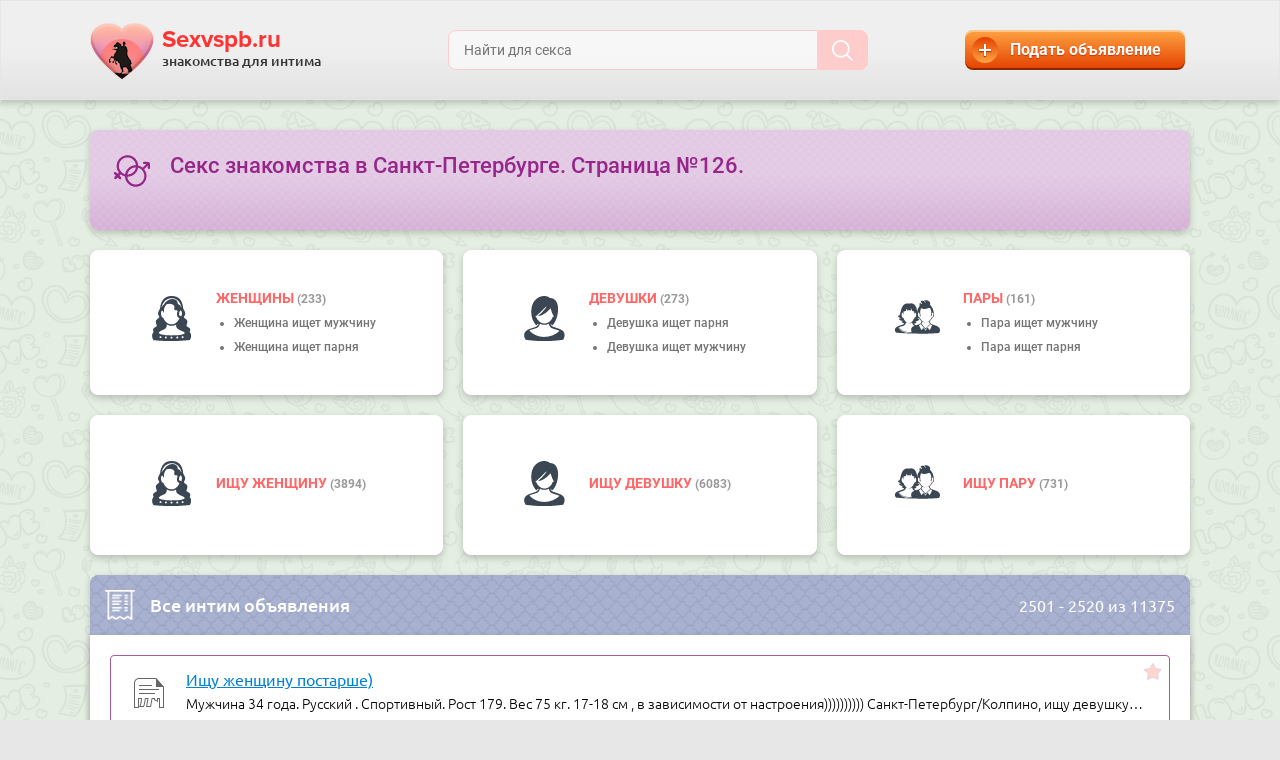

--- FILE ---
content_type: text/html; charset=UTF-8
request_url: https://sexvspb.ru/page-126
body_size: 11841
content:
<!DOCTYPE html>
<html lang="en">
  <head>
      
<!-- Google Tag Manager -->
<script>(function(w,d,s,l,i){w[l]=w[l]||[];w[l].push({'gtm.start':
new Date().getTime(),event:'gtm.js'});var f=d.getElementsByTagName(s)[0],
j=d.createElement(s),dl=l!='dataLayer'?'&l='+l:'';j.async=true;j.src=
'https://www.googletagmanager.com/gtm.js?id='+i+dl;f.parentNode.insertBefore(j,f);
})(window,document,'script','dataLayer','GTM-5KMMHN7');</script>
<!-- End Google Tag Manager -->  
      
    <meta charset="utf-8">
    <meta http-equiv="X-UA-Compatible" content="IE=edge">
    <meta name="viewport" content="width=device-width, initial-scale=1">
        <link rel="canonical" href="https://sexvspb.ru/page-126"/>
            <!-- Favicon -->
        <link rel="icon" href="/favicon.ico">
        <!--<link rel="icon" href="/favicon.ico" type="image/x-icon" />-->
        <link rel="icon" type="image/png" sizes="192x192" href="/android-chrome-192x192.png">
        
        <link rel="apple-touch-icon" sizes="180x180" href="/apple-touch-icon.png">
        <link rel="icon" type="image/png" href="/favicon-32x32.png" sizes="32x32">
        <link rel="icon" type="image/png" href="/favicon-16x16.png" sizes="16x16">
        <link rel="manifest" href="/manifest.json">
        <link rel="mask-icon" href="/safari-pinned-tab.svg" color="#d55b78">
        <meta name="msapplication-TileColor" content="#da532c">
        <meta name="msapplication-TileImage" content="/mstile-144x144.png">
        <meta name="theme-color" content="#ffffff">
        
        <!-- Favicon end -->
    
        <title>Секс знакомства в СПб: интим объявления на сайте для взрослых SexvSpb.ru - Страница №126</title>
        <meta name="description" content="Сайт знакомств для секса и встреч без обязательств в Санкт-Петербурге. ·•●♥๑ஐ♥ღ Читать частные объявления о сексе бесплатно без регистрации. ⚤ Интим знакомства для взрослых 18+. Страница №126.">
    
    <!-- Fonts & Bootstrap v3.3.6  - вынесен в  style.min.css-->
    <link href="/assets/themes/sexvspb/css/style.min.css" rel="stylesheet">
    
    
    
                    <meta name="robots" content="index, follow" />
    
    <!-- HTML5 shim and Respond.js IE8 support of HTML5 elements and media queries -->
    <!--[if lt IE 9]>
    <script src="https://oss.maxcdn.com/libs/html5shiv/3.7.0/html5shiv.js"></script>
    <script src="https://oss.maxcdn.com/libs/respond.js/1.4.2/respond.min.js"></script>
    <![endif]-->
    

    
</head>



  <body>
<!-- Google Tag Manager (noscript) -->
<noscript><iframe src="https://www.googletagmanager.com/ns.html?id=GTM-5KMMHN7"
height="0" width="0" style="display:none;visibility:hidden"></iframe></noscript>
<!-- End Google Tag Manager (noscript) -->

    <div id="bg">

            <header id="header">
        <div class="container-fluid">

            <ul>
                <li class="search-small">
                    <a class="button-search-small">
                        <img src="/assets/themes/sexvspb/img/icons/icon-search-brown.svg">
                    </a>
                </li>
                <li class="logo">
                    <a href="/">
                        <img src="/assets/themes/sexvspb/img/logo.png" id="logo">
                        <div class="title">Sexvspb.ru</div>
                        <div class="descr">знакомства для интима</div>
                    </a>
                </li>
                <li class="search">
                    <form class="form-search" method="get" action="/search">
                        <a type="button" class="close-search"><img src="/assets/themes/sexvspb/img/bttn-x.svg"></a>
                        <input type="text" class="field-search" id="fieldSearch" placeholder="Найти для секса" name="q" value="" required="true">
                        <button type="submit" class="submit-search"><img src="/assets/themes/sexvspb/img/icons/icon-search-white.svg"></button>
                    </form>
                </li>
                <li class="add-advert">
                    <a href="/adverts/create" class="button-add-advert">
                        <span class="icon"><img src="/assets/themes/sexvspb/img/plus.png"></span>
                        <span class="text">Подать объявление</span>
                    </a>
                </li>
            </ul>

        </div>
    </header>
                            <div class="sub-nav-for-mobile">
            <ul class="nav ">
                <li class="menu-part">
                    <form action="/go" method="post" target="_blank">
                        <input type="hidden" value="bongacams" name="alias" id="alias">
                        <input class="btn-menu-part" type="submit" name="q" value="Секс видеочат">
                    </form>
                </li>
                <li class="menu-part sticky">
                    <form action="/go" method="post" target="_blank">
                        <input type="hidden" value="casualclub" name="alias" id="alias">
                        <input class="btn-menu-part" type="submit" name="q" value="Секс встречи">
                    </form>
                </li>
            </ul>
        </div>
            
        <main id="main" class="">
            <div class="container-fluid">
                <div class="content">
    <div class="content-main">
        
                <div class="panel panel-info">
            <img src="/assets/themes/sexvspb/img/icons/icon-gender-symbol.svg" class="icon">
            <h1>Секс знакомства в Санкт-Петербурге. Страница №126.</h1>
                        <div class="clearfix"></div>
        </div> 
        <div class="panel-buttons">

                <div class="panel panel-button with-ul">
                    <div class="img">
                        <img src="/assets/themes/sexvspb/img/icons/icon-woman.svg" class="icon">
                    </div>
                    <div class="title"><a href="https://sexvspb.ru/zhenshchina">Женщины </a><span class="count">(233)</span></div>
                    <ul>
                        <li><a href="https://sexvspb.ru/zhenshchina/ishchet-muzhchinu">Женщина ищет мужчину</a></li>
                        <li><a href="https://sexvspb.ru/zhenshchina/ishchet-parnya">Женщина ищет парня</a></li>
                    </ul>
                </div>

                <div class="panel panel-button with-ul">
                    <div class="img">
                        <img src="/assets/themes/sexvspb/img/icons/icon-girl.svg" class="icon">
                    </div>
                    <div class="title"><a href="https://sexvspb.ru/devushka">девушки </a><span class="count">(273)</span></div>
                    <ul>
                        <li><a href="https://sexvspb.ru/devushka/ishchet-parnya">Девушка ищет парня</a></li>
                        <li><a href="https://sexvspb.ru/devushka/ishchet-muzhchinu">Девушка ищет мужчину</a></li>
                    </ul>
                </div>

                <div class="panel panel-button with-ul">
                    <div class="img">
                        <img src="/assets/themes/sexvspb/img/icons/icon-piple.svg" class="icon">
                    </div>
                    <div class="title"><a href="https://sexvspb.ru/para">пары </a><span class="count">(161)</span></div>
                    <ul>
                        <li><a href="https://sexvspb.ru/para/ishchet-muzhchinu">Пара ищет мужчину</a></li>
                        <li><a href="https://sexvspb.ru/para/ishchet-parnya">Пара ищет парня</a></li>
                    </ul>
                </div>

                <div class="panel panel-button">
                    <div class="img">
                        <img src="/assets/themes/sexvspb/img/icons/icon-woman.svg" class="icon">
                    </div>
                    <div class="title"><a href="https://sexvspb.ru/ishchu-zhenshchinu">Ищу женщину </a><span class="count">(3894)</span></div>
                </div>

                <div class="panel panel-button">
                    <div class="img">
                        <img src="/assets/themes/sexvspb/img/icons/icon-girl.svg" class="icon">
                    </div>
                    <div class="title"><a href="https://sexvspb.ru/ishchu-devushku">Ищу девушку </a><span class="count">(6083)</span></div>
                </div>

                <div class="panel panel-button">
                    <div class="img">
                        <img src="/assets/themes/sexvspb/img/icons/icon-piple.svg" class="icon">
                    </div>
                    <div class="title"><a href="https://sexvspb.ru/ishchu-paru">Ищу пару </a><span class="count">(731)</span></div>
                </div>

        </div> 
  
                <div class="panel panel-main">
            <div class="panel-header blue-header">
                <div class="img"><img src="/assets/themes/sexvspb/img/icons/icon-all.png"></div>
                <div class="panel-header-title">Все интим объявления</div>
                <div class="count-info">
                    2501                    -
                    2520                    из 
                    11375                </div>
            </div>
            <div class="panel-body panel-body-simple">
                
                    
    
    <div class="item">
        <a href="javascript:void(0)" onclick="return addFavorite(this, 'Ищу женщину постарше)', 'https://sexvspb.ru/ishchu-zhenshchinu/ishu-jenshinu-postarshe-1109667.html')">
        <span class="fav"> </span></a>
        <div class="img">
            <img src="/assets/themes/sexvspb/img/icons/icon-post.png">
        </div>
        <div class="title">
            <div class="h-title"><a href="https://sexvspb.ru/ishchu-zhenshchinu/ishu-jenshinu-postarshe-1109667.html">Ищу женщину постарше)</a></div>
        </div>
        <div class="descr">
            Мужчина 34 года. Русский . Спортивный. Рост 179. Вес 75 кг. 17-18 см , в зависимости от настроения)))))))))) Санкт-Петербург/Колпино, ищу девушку&#8230;            <noindex>
                <a href="https://sexvspb.ru/ishchu-zhenshchinu/ishu-jenshinu-postarshe-1109667.html" class="more">Читать и ответить</a>
            </noindex>
        </div>
        <div class="info">
            <span class="sex-2">
                <noindex>
                    мужчина                </noindex>
            </span>
            <span class="date">
                <noindex>
                    34 года                </noindex>
            </span>
            <span class="cat">
                <noindex>
                    ищет женщину                </noindex>
            </span>
            <span class="loc">
                <noindex>
                    Россия, Санкт-Петербург                </noindex>
            </span>
        </div>
    </div>
    
    <div class="item">
        <a href="javascript:void(0)" onclick="return addFavorite(this, 'Ищу подругу для общения и редких приятных встреч', 'https://sexvspb.ru/ishchu-zhenshchinu/ishu-podrugu-dlya-obsheniya-i-redkih-priyatnyh-vstrech-1109648.html')">
        <span class="fav"> </span></a>
        <div class="img">
            <img src="/assets/themes/sexvspb/img/icons/icon-post.png">
        </div>
        <div class="title">
            <div class="h-title"><a href="https://sexvspb.ru/ishchu-zhenshchinu/ishu-podrugu-dlya-obsheniya-i-redkih-priyatnyh-vstrech-1109648.html">Ищу подругу для общения и редких приятных встреч</a></div>
        </div>
        <div class="descr">
            Ищу любительницу куни и ласк,, отношусь к этому с душой и пониманием, также крепкий, не маленький прибор, сам русский местный, тактичный,, не&#8230;            <noindex>
                <a href="https://sexvspb.ru/ishchu-zhenshchinu/ishu-podrugu-dlya-obsheniya-i-redkih-priyatnyh-vstrech-1109648.html" class="more">Читать и ответить</a>
            </noindex>
        </div>
        <div class="info">
            <span class="sex-2">
                <noindex>
                    мужчина                </noindex>
            </span>
            <span class="date">
                <noindex>
                    48 лет                </noindex>
            </span>
            <span class="cat">
                <noindex>
                    ищет женщину                </noindex>
            </span>
            <span class="loc">
                <noindex>
                    Россия, Санкт-Петербург                </noindex>
            </span>
        </div>
    </div>
    
    <div class="item">
        <a href="javascript:void(0)" onclick="return addFavorite(this, 'Готова сегодня приехать?', 'https://sexvspb.ru/ishchu-devushku/gotova-segodnya-priehat-1109607.html')">
        <span class="fav"> </span></a>
        <div class="img">
            <img src="/assets/themes/sexvspb/img/icons/icon-post.png">
        </div>
        <div class="title">
            <div class="h-title"><a href="https://sexvspb.ru/ishchu-devushku/gotova-segodnya-priehat-1109607.html">Готова сегодня приехать?</a></div>
        </div>
        <div class="descr">
            Жду сегодня в гости женщину на ночь.
Славянин, рост 179 вес 78.
Сексе приемлю очень многое.
Ты стройная до 45 ет.            <noindex>
                <a href="https://sexvspb.ru/ishchu-devushku/gotova-segodnya-priehat-1109607.html" class="more">Читать и ответить</a>
            </noindex>
        </div>
        <div class="info">
            <span class="sex-0">
                <noindex>
                    парень                </noindex>
            </span>
            <span class="date">
                <noindex>
                    47 лет                </noindex>
            </span>
            <span class="cat">
                <noindex>
                    ищет девушку                </noindex>
            </span>
            <span class="loc">
                <noindex>
                    Россия, Санкт-Петербург                </noindex>
            </span>
        </div>
    </div>
    
    <div class="item">
        <a href="javascript:void(0)" onclick="return addFavorite(this, 'Встречусь сегодня с девушкой в ее авто', 'https://sexvspb.ru/ishchu-devushku/vstrechus-segodnya-s-devushkoi-v-ee-avto-1109592.html')">
        <span class="fav"> </span></a>
        <div class="img">
            <img src="/assets/themes/sexvspb/img/icons/icon-post.png">
        </div>
        <div class="title">
            <div class="h-title"><a href="https://sexvspb.ru/ishchu-devushku/vstrechus-segodnya-s-devushkoi-v-ee-avto-1109592.html">Встречусь сегодня с девушкой в ее авто</a></div>
        </div>
        <div class="descr">
            Спортивного телосложения,высокий.живу не один,ищу девушку которая приедет и сделает минет бр, цена договорная.            <noindex>
                <a href="https://sexvspb.ru/ishchu-devushku/vstrechus-segodnya-s-devushkoi-v-ee-avto-1109592.html" class="more">Читать и ответить</a>
            </noindex>
        </div>
        <div class="info">
            <span class="sex-0">
                <noindex>
                    парень                </noindex>
            </span>
            <span class="date">
                <noindex>
                    38 лет                </noindex>
            </span>
            <span class="cat">
                <noindex>
                    ищет девушку                </noindex>
            </span>
            <span class="loc">
                <noindex>
                    Россия, Санкт-Петербург                </noindex>
            </span>
        </div>
    </div>
    
    <div class="item">
        <a href="javascript:void(0)" onclick="return addFavorite(this, 'Ищу девушку для встреч и взаимных ласк', 'https://sexvspb.ru/ishchu-devushku/ishu-devushku-dlya-vstrech-i-vzaimnyh-lask-1109588.html')">
        <span class="fav"> </span></a>
        <div class="img">
            <img src="/assets/themes/sexvspb/img/icons/icon-post.png">
        </div>
        <div class="title">
            <div class="h-title"><a href="https://sexvspb.ru/ishchu-devushku/ishu-devushku-dlya-vstrech-i-vzaimnyh-lask-1109588.html">Ищу девушку для встреч и взаимных ласк</a></div>
        </div>
        <div class="descr">
            Привет, мне 35, рост 174, вес 68, стройный, обожаю делать куни и лазать попочку до оргазма, хочу попробовать фейсситтинг, чтобы ты кончала,&#8230;            <noindex>
                <a href="https://sexvspb.ru/ishchu-devushku/ishu-devushku-dlya-vstrech-i-vzaimnyh-lask-1109588.html" class="more">Читать и ответить</a>
            </noindex>
        </div>
        <div class="info">
            <span class="sex-2">
                <noindex>
                    мужчина                </noindex>
            </span>
            <span class="date">
                <noindex>
                    36 лет                </noindex>
            </span>
            <span class="cat">
                <noindex>
                    ищет девушку                </noindex>
            </span>
            <span class="loc">
                <noindex>
                    Россия, Санкт-Петербург                </noindex>
            </span>
        </div>
    </div>
    
    <div class="item">
        <a href="javascript:void(0)" onclick="return addFavorite(this, 'Ищу девушку для периодического куни и удовлетворения её желаний', 'https://sexvspb.ru/ishchu-devushku/ishu-devushku-dlya-periodicheskogo-kuni-i-udovletvoreniya-ee-jelanii-1109587.html')">
        <span class="fav"> </span></a>
        <div class="img">
            <img src="/assets/themes/sexvspb/img/icons/icon-post.png">
        </div>
        <div class="title">
            <div class="h-title"><a href="https://sexvspb.ru/ishchu-devushku/ishu-devushku-dlya-periodicheskogo-kuni-i-udovletvoreniya-ee-jelanii-1109587.html">Ищу девушку для периодического куни и удовлетворения её желаний</a></div>
        </div>
        <div class="descr">
            Ищу милую даму. Фетишь именно куни. Сам русский, свободный мужчина, все работает, но вот от куни получаю моральное удовлетворение. Местом располагаю,&#8230;            <noindex>
                <a href="https://sexvspb.ru/ishchu-devushku/ishu-devushku-dlya-periodicheskogo-kuni-i-udovletvoreniya-ee-jelanii-1109587.html" class="more">Читать и ответить</a>
            </noindex>
        </div>
        <div class="info">
            <span class="sex-0">
                <noindex>
                    парень                </noindex>
            </span>
            <span class="date">
                <noindex>
                    44 года                </noindex>
            </span>
            <span class="cat">
                <noindex>
                    ищет девушку                </noindex>
            </span>
            <span class="loc">
                <noindex>
                    Россия, Санкт-Петербург                </noindex>
            </span>
        </div>
    </div>
    
    <div class="item">
        <a href="javascript:void(0)" onclick="return addFavorite(this, 'Парень 29 лет хочет найти девушку в Санкт-Петербурге', 'https://sexvspb.ru/ishchu-devushku/paren-29-let-hochet-naiti-devushku-v-sankt-peterburge-1109582.html')">
        <span class="fav"> </span></a>
        <div class="img">
            <img src="/assets/themes/sexvspb/img/icons/icon-post.png">
        </div>
        <div class="title">
            <div class="h-title"><a href="https://sexvspb.ru/ishchu-devushku/paren-29-let-hochet-naiti-devushku-v-sankt-peterburge-1109582.html">Парень 29 лет хочет найти девушку в Санкт-Петербурге</a></div>
        </div>
        <div class="descr">
            29 лет Миша 175 роста 70 кг веса 23см Половой член. Работаю в Спецназе чиню плохих ребят. Вежливый и заботливый. Люблю выпить вместе и очень&#8230;            <noindex>
                <a href="https://sexvspb.ru/ishchu-devushku/paren-29-let-hochet-naiti-devushku-v-sankt-peterburge-1109582.html" class="more">Читать и ответить</a>
            </noindex>
        </div>
        <div class="info">
            <span class="sex-0">
                <noindex>
                    парень                </noindex>
            </span>
            <span class="date">
                <noindex>
                    29 лет                </noindex>
            </span>
            <span class="cat">
                <noindex>
                    ищет девушку                </noindex>
            </span>
            <span class="loc">
                <noindex>
                    Россия, Санкт-Петербург                </noindex>
            </span>
        </div>
    </div>
    
    <div class="item">
        <a href="javascript:void(0)" onclick="return addFavorite(this, 'Очень хочется встретиться)', 'https://sexvspb.ru/ishchu-devushku/ochen-hochetsya-vstretitsya-1109570.html')">
        <span class="fav"> </span></a>
        <div class="img">
            <img src="/assets/themes/sexvspb/img/icons/icon-post.png">
        </div>
        <div class="title">
            <div class="h-title"><a href="https://sexvspb.ru/ishchu-devushku/ochen-hochetsya-vstretitsya-1109570.html">Очень хочется встретиться)</a></div>
        </div>
        <div class="descr">
            Привет! Я Дима, ненасытный парень, 181/92. Обожаю удовлетворять девушку в постели, т.е. в приоритете твой оргазм, а не мой. Готов на любые прихоти.&#8230;            <noindex>
                <a href="https://sexvspb.ru/ishchu-devushku/ochen-hochetsya-vstretitsya-1109570.html" class="more">Читать и ответить</a>
            </noindex>
        </div>
        <div class="info">
            <span class="sex-0">
                <noindex>
                    парень                </noindex>
            </span>
            <span class="date">
                <noindex>
                    33 года                </noindex>
            </span>
            <span class="cat">
                <noindex>
                    ищет девушку                </noindex>
            </span>
            <span class="loc">
                <noindex>
                    Россия, Санкт-Петербург                </noindex>
            </span>
        </div>
    </div>
    
    <div class="item">
        <a href="javascript:void(0)" onclick="return addFavorite(this, 'Рад был бы знакомству)', 'https://sexvspb.ru/ishchu-devushku/rad-byl-by-znakomstvu-1109549.html')">
        <span class="fav"> </span></a>
        <div class="img">
            <img src="/assets/themes/sexvspb/img/icons/icon-post.png">
        </div>
        <div class="title">
            <div class="h-title"><a href="https://sexvspb.ru/ishchu-devushku/rad-byl-by-znakomstvu-1109549.html">Рад был бы знакомству)</a></div>
        </div>
        <div class="descr">
            Мне по факту 39 а по жизни 35 , я готов девчушех этих днем и ночью целовать, хочешь буду между ножек язычком своим шалить ),ну а если что не&#8230;            <noindex>
                <a href="https://sexvspb.ru/ishchu-devushku/rad-byl-by-znakomstvu-1109549.html" class="more">Читать и ответить</a>
            </noindex>
        </div>
        <div class="info">
            <span class="sex-0">
                <noindex>
                    парень                </noindex>
            </span>
            <span class="date">
                <noindex>
                    39 лет                </noindex>
            </span>
            <span class="cat">
                <noindex>
                    ищет девушку                </noindex>
            </span>
            <span class="loc">
                <noindex>
                    Россия, Санкт-Петербург                </noindex>
            </span>
        </div>
    </div>
    
    <div class="item">
        <a href="javascript:void(0)" onclick="return addFavorite(this, 'Ищу любовницу для постоянных приятных встреч', 'https://sexvspb.ru/ishchu-zhenshchinu/ishu-lubovnicu-dlya-postoyannyh-priyatnyh-vstrech-1109538.html')">
        <span class="fav"> </span></a>
        <div class="img">
            <img src="/assets/themes/sexvspb/img/icons/icon-post.png">
        </div>
        <div class="title">
            <div class="h-title"><a href="https://sexvspb.ru/ishchu-zhenshchinu/ishu-lubovnicu-dlya-postoyannyh-priyatnyh-vstrech-1109538.html">Ищу любовницу для постоянных приятных встреч</a></div>
        </div>
        <div class="descr">
            Привет всем познакомлюсь с девушкой женщиной для постоянных приятных встреч ищу любовницу женат вредные привычки в меру конфиденциальность гарантирую            <noindex>
                <a href="https://sexvspb.ru/ishchu-zhenshchinu/ishu-lubovnicu-dlya-postoyannyh-priyatnyh-vstrech-1109538.html" class="more">Читать и ответить</a>
            </noindex>
        </div>
        <div class="info">
            <span class="sex-2">
                <noindex>
                    мужчина                </noindex>
            </span>
            <span class="date">
                <noindex>
                    46 лет                </noindex>
            </span>
            <span class="cat">
                <noindex>
                    ищет женщину                </noindex>
            </span>
            <span class="loc">
                <noindex>
                    Россия, Санкт-Петербург                </noindex>
            </span>
        </div>
    </div>
    
    <div class="item">
        <a href="javascript:void(0)" onclick="return addFavorite(this, 'Нежность и ласка', 'https://sexvspb.ru/ishchu-devushku/nejnost-i-laska-1109536.html')">
        <span class="fav"> </span></a>
        <div class="img">
            <img src="/assets/themes/sexvspb/img/icons/icon-post.png">
        </div>
        <div class="title">
            <div class="h-title"><a href="https://sexvspb.ru/ishchu-devushku/nejnost-i-laska-1109536.html">Нежность и ласка</a></div>
        </div>
        <div class="descr">
            О, Незнакомка милая! Тобою очарован) С тобой мечтаю встретиться вживую) Какой я - ласковый и сильный, не пьющий, не курящий и приятный Примчу&#8230;            <noindex>
                <a href="https://sexvspb.ru/ishchu-devushku/nejnost-i-laska-1109536.html" class="more">Читать и ответить</a>
            </noindex>
        </div>
        <div class="info">
            <span class="sex-0">
                <noindex>
                    парень                </noindex>
            </span>
            <span class="date">
                <noindex>
                    30 лет                </noindex>
            </span>
            <span class="cat">
                <noindex>
                    ищет девушку                </noindex>
            </span>
            <span class="loc">
                <noindex>
                    Россия, Санкт-Петербург                </noindex>
            </span>
        </div>
    </div>
    
    <div class="item">
        <a href="javascript:void(0)" onclick="return addFavorite(this, 'Ищу девочку для секса', 'https://sexvspb.ru/ishchu-devushku/ishu-devochku-dlya-seksa-1109534.html')">
        <span class="fav"> </span></a>
        <div class="img">
            <img src="/assets/themes/sexvspb/img/icons/icon-post.png">
        </div>
        <div class="title">
            <div class="h-title"><a href="https://sexvspb.ru/ishchu-devushku/ishu-devochku-dlya-seksa-1109534.html">Ищу девочку для секса</a></div>
        </div>
        <div class="descr">
            Привет , мне 27 из-за работы нет времени на отношения и тд. Поэтому перейду сразу к делу ищу постоянную партнершу от 18 до 28 . Член большой&#8230;            <noindex>
                <a href="https://sexvspb.ru/ishchu-devushku/ishu-devochku-dlya-seksa-1109534.html" class="more">Читать и ответить</a>
            </noindex>
        </div>
        <div class="info">
            <span class="sex-0">
                <noindex>
                    парень                </noindex>
            </span>
            <span class="date">
                <noindex>
                    27 лет                </noindex>
            </span>
            <span class="cat">
                <noindex>
                    ищет девушку                </noindex>
            </span>
            <span class="loc">
                <noindex>
                    Россия, Санкт-Петербург                </noindex>
            </span>
        </div>
    </div>
    
    <div class="item">
        <a href="javascript:void(0)" onclick="return addFavorite(this, 'Женщину которая хочет ласки', 'https://sexvspb.ru/ishchu-zhenshchinu/jenshinu-kotoraya-hochet-laski-1109526.html')">
        <span class="fav"> </span></a>
        <div class="img">
            <img src="/assets/themes/sexvspb/img/icons/icon-post.png">
        </div>
        <div class="title">
            <div class="h-title"><a href="https://sexvspb.ru/ishchu-zhenshchinu/jenshinu-kotoraya-hochet-laski-1109526.html">Женщину которая хочет ласки</a></div>
        </div>
        <div class="descr">
            Дамы кто любит и ищет чтобы вам сделали приятно. Для меня самое главное чтобы вы получили удовольствие. Люблю очень ласкать. От 35 и с пышными&#8230;            <noindex>
                <a href="https://sexvspb.ru/ishchu-zhenshchinu/jenshinu-kotoraya-hochet-laski-1109526.html" class="more">Читать и ответить</a>
            </noindex>
        </div>
        <div class="info">
            <span class="sex-0">
                <noindex>
                    парень                </noindex>
            </span>
            <span class="date">
                <noindex>
                    34 года                </noindex>
            </span>
            <span class="cat">
                <noindex>
                    ищет женщину                </noindex>
            </span>
            <span class="loc">
                <noindex>
                    Россия, Санкт-Петербург                </noindex>
            </span>
        </div>
    </div>
    
    <div class="item">
        <a href="javascript:void(0)" onclick="return addFavorite(this, 'Ищу девушку для встречи', 'https://sexvspb.ru/ishchu-devushku/ishu-devushku-dlya-vstrechi-1109508.html')">
        <span class="fav"> </span></a>
        <div class="img">
            <img src="/assets/themes/sexvspb/img/icons/icon-post.png">
        </div>
        <div class="title">
            <div class="h-title"><a href="https://sexvspb.ru/ishchu-devushku/ishu-devushku-dlya-vstrechi-1109508.html">Ищу девушку для встречи</a></div>
        </div>
        <div class="descr">
            Привет! Я Дима, мне 34. Крупный, 182/95, миловидный. Женат. Ищу секс без обязательств. На стороне опыта нет) Пишите-познакомимся! Приглашу в&#8230;            <noindex>
                <a href="https://sexvspb.ru/ishchu-devushku/ishu-devushku-dlya-vstrechi-1109508.html" class="more">Читать и ответить</a>
            </noindex>
        </div>
        <div class="info">
            <span class="sex-0">
                <noindex>
                    парень                </noindex>
            </span>
            <span class="date">
                <noindex>
                    34 года                </noindex>
            </span>
            <span class="cat">
                <noindex>
                    ищет девушку                </noindex>
            </span>
            <span class="loc">
                <noindex>
                    Россия, Санкт-Петербург                </noindex>
            </span>
        </div>
    </div>
    
    <div class="item">
        <a href="javascript:void(0)" onclick="return addFavorite(this, 'Зрелый мужчина ищет стройную женщину для кунни и более...', 'https://sexvspb.ru/ishchu-zhenshchinu/zrelyi-mujchina-ishet-stroinuu-jenshinu-dlya-kunni-i-bolee-1109505.html')">
        <span class="fav"> </span></a>
        <div class="img">
            <img src="/assets/themes/sexvspb/img/icons/icon-post.png">
        </div>
        <div class="title">
            <div class="h-title"><a href="https://sexvspb.ru/ishchu-zhenshchinu/zrelyi-mujchina-ishet-stroinuu-jenshinu-dlya-kunni-i-bolee-1109505.html">Зрелый мужчина ищет стройную женщину для кунни и более...</a></div>
        </div>
        <div class="descr">
            Зрелый мужчина без комплексов, 56/180/75, ищет стройную женщину для кунни и более... Север города. Ватсапп или телеграм. Живу один, размером&#8230;            <noindex>
                <a href="https://sexvspb.ru/ishchu-zhenshchinu/zrelyi-mujchina-ishet-stroinuu-jenshinu-dlya-kunni-i-bolee-1109505.html" class="more">Читать и ответить</a>
            </noindex>
        </div>
        <div class="info">
            <span class="sex-2">
                <noindex>
                    мужчина                </noindex>
            </span>
            <span class="date">
                <noindex>
                    56 лет                </noindex>
            </span>
            <span class="cat">
                <noindex>
                    ищет женщину                </noindex>
            </span>
            <span class="loc">
                <noindex>
                    Россия, Санкт-Петербург                </noindex>
            </span>
        </div>
    </div>
    
    <div class="item">
        <a href="javascript:void(0)" onclick="return addFavorite(this, 'Парень 25 лет ищет девушку', 'https://sexvspb.ru/ishchu-devushku/paren-25-let-ishet-devushku-1109493.html')">
        <span class="fav"> </span></a>
        <div class="img">
            <img src="/assets/themes/sexvspb/img/icons/icon-post.png">
        </div>
        <div class="title">
            <div class="h-title"><a href="https://sexvspb.ru/ishchu-devushku/paren-25-let-ishet-devushku-1109493.html">Парень 25 лет ищет девушку</a></div>
        </div>
        <div class="descr">
            Ищу девушку для совместных встреч с опытом, желательно своих лет, 22-26 , если понравимся друг-другу, то можно попробовать построить отношения.&#8230;            <noindex>
                <a href="https://sexvspb.ru/ishchu-devushku/paren-25-let-ishet-devushku-1109493.html" class="more">Читать и ответить</a>
            </noindex>
        </div>
        <div class="info">
            <span class="sex-0">
                <noindex>
                    парень                </noindex>
            </span>
            <span class="date">
                <noindex>
                    25 лет                </noindex>
            </span>
            <span class="cat">
                <noindex>
                    ищет девушку                </noindex>
            </span>
            <span class="loc">
                <noindex>
                    Россия, Санкт-Петербург                </noindex>
            </span>
        </div>
    </div>
    
    <div class="item">
        <a href="javascript:void(0)" onclick="return addFavorite(this, 'Молодой симпатичный ищет такую же девушку для приятных встреч.', 'https://sexvspb.ru/ishchu-devushku/molodoi-simpatichnyi-ishet-takuu-je-devushku-dlya-priyatnyh-vstrech-1109475.html')">
        <span class="fav"> </span></a>
        <div class="img">
            <img src="/assets/themes/sexvspb/img/icons/icon-post.png">
        </div>
        <div class="title">
            <div class="h-title"><a href="https://sexvspb.ru/ishchu-devushku/molodoi-simpatichnyi-ishet-takuu-je-devushku-dlya-priyatnyh-vstrech-1109475.html">Молодой симпатичный ищет такую же девушку для приятных встреч.</a></div>
        </div>
        <div class="descr">
            Молодой симпатичный ищет такую же красивую девушку для приятных встреч,стройная фигура в приоритете.            <noindex>
                <a href="https://sexvspb.ru/ishchu-devushku/molodoi-simpatichnyi-ishet-takuu-je-devushku-dlya-priyatnyh-vstrech-1109475.html" class="more">Читать и ответить</a>
            </noindex>
        </div>
        <div class="info">
            <span class="sex-0">
                <noindex>
                    парень                </noindex>
            </span>
            <span class="date">
                <noindex>
                    32 года                </noindex>
            </span>
            <span class="cat">
                <noindex>
                    ищет девушку                </noindex>
            </span>
            <span class="loc">
                <noindex>
                    Россия, Санкт-Петербург                </noindex>
            </span>
        </div>
    </div>
    
    <div class="item">
        <a href="javascript:void(0)" onclick="return addFavorite(this, 'ЛЮБЛЮ КУНИ ЛИЗАЛ БЫ И ЛИЗАЛ', 'https://sexvspb.ru/ishchu-devushku/lublu-kuni-lizal-by-i-lizal-1109471.html')">
        <span class="fav"> </span></a>
        <div class="img">
            <img src="/assets/themes/sexvspb/img/icons/icon-post.png">
        </div>
        <div class="title">
            <div class="h-title"><a href="https://sexvspb.ru/ishchu-devushku/lublu-kuni-lizal-by-i-lizal-1109471.html">ЛЮБЛЮ КУНИ ЛИЗАЛ БЫ И ЛИЗАЛ</a></div>
        </div>
        <div class="descr">
            Девчата ищю подругу давно не делал куни способен делать хоть всю ночь очень соскучился территория Ваша приеду куда скажешь            <noindex>
                <a href="https://sexvspb.ru/ishchu-devushku/lublu-kuni-lizal-by-i-lizal-1109471.html" class="more">Читать и ответить</a>
            </noindex>
        </div>
        <div class="info">
            <span class="sex-2">
                <noindex>
                    мужчина                </noindex>
            </span>
            <span class="date">
                <noindex>
                    50 лет                </noindex>
            </span>
            <span class="cat">
                <noindex>
                    ищет девушку                </noindex>
            </span>
            <span class="loc">
                <noindex>
                    Россия, Санкт-Петербург                </noindex>
            </span>
        </div>
    </div>
    
    <div class="item">
        <a href="javascript:void(0)" onclick="return addFavorite(this, 'Ищу  женщину для тайного общения для души  и тела', 'https://sexvspb.ru/ishchu-zhenshchinu/ishu-jenshinu-dlya-tainogo-obsheniya-dlya-dushi-i-tela-1109460.html')">
        <span class="fav"> </span></a>
        <div class="img">
            <img src="/assets/themes/sexvspb/img/icons/icon-post.png">
        </div>
        <div class="title">
            <div class="h-title"><a href="https://sexvspb.ru/ishchu-zhenshchinu/ishu-jenshinu-dlya-tainogo-obsheniya-dlya-dushi-i-tela-1109460.html">Ищу  женщину для тайного общения для души  и тела</a></div>
        </div>
        <div class="descr">
            Хотелось бы познакомиться с женщиной которой бы был интересен как и секс, так и общение. Которой хочется привнести в жизнь некоего разнобразия.&#8230;            <noindex>
                <a href="https://sexvspb.ru/ishchu-zhenshchinu/ishu-jenshinu-dlya-tainogo-obsheniya-dlya-dushi-i-tela-1109460.html" class="more">Читать и ответить</a>
            </noindex>
        </div>
        <div class="info">
            <span class="sex-2">
                <noindex>
                    мужчина                </noindex>
            </span>
            <span class="date">
                <noindex>
                    55 лет                </noindex>
            </span>
            <span class="cat">
                <noindex>
                    ищет женщину                </noindex>
            </span>
            <span class="loc">
                <noindex>
                    Россия, Санкт-Петербург                </noindex>
            </span>
        </div>
    </div>
    
    <div class="item">
        <a href="javascript:void(0)" onclick="return addFavorite(this, 'Парень 47 лет хочет найти девушку в Санкт-Петербурге', 'https://sexvspb.ru/ishchu-devushku/paren-47-let-hochet-naiti-devushku-v-sankt-peterburge-1109452.html')">
        <span class="fav"> </span></a>
        <div class="img">
            <img src="/assets/themes/sexvspb/img/icons/icon-post.png">
        </div>
        <div class="title">
            <div class="h-title"><a href="https://sexvspb.ru/ishchu-devushku/paren-47-let-hochet-naiti-devushku-v-sankt-peterburge-1109452.html">Парень 47 лет хочет найти девушку в Санкт-Петербурге</a></div>
        </div>
        <div class="descr">
            Добрый день. Меня зовут Игорь .Не женат. 172/85. Хотелось бы познакомиться с женщиной для встреч и не только.            <noindex>
                <a href="https://sexvspb.ru/ishchu-devushku/paren-47-let-hochet-naiti-devushku-v-sankt-peterburge-1109452.html" class="more">Читать и ответить</a>
            </noindex>
        </div>
        <div class="info">
            <span class="sex-0">
                <noindex>
                    парень                </noindex>
            </span>
            <span class="date">
                <noindex>
                    47 лет                </noindex>
            </span>
            <span class="cat">
                <noindex>
                    ищет девушку                </noindex>
            </span>
            <span class="loc">
                <noindex>
                    Россия, Санкт-Петербург                </noindex>
            </span>
        </div>
    </div>
    
    
<div class="panel-pagination">
    <ul class="pagination">

                <li class="prev-page">
            <a href="https://sexvspb.ru/page-125"><span class="glyphicon glyphicon-chevron-left"></span></a>
        </li>
        
                <li >
            <a href="https://sexvspb.ru">1</a>
        </li>
        <li >
            <a href="https://sexvspb.ru/page-2">2</a>
        </li>
        <li  class="active">
            <a class="show-all-pages" href="javascript:void(0)">...</a>
        </li>
        <li >
            <a href="https://sexvspb.ru/page-568">568</a>
        </li>
        <li >
            <a href="https://sexvspb.ru/page-569">569</a>
        </li>
        
                <li class="next-page">
            <a href="https://sexvspb.ru/page-127"><span class="glyphicon glyphicon-chevron-right"></span></a>
        </li>
        
    </ul>
         <div class="popover">
        <div class="custom-scroll">
            <ul class="pages" >
                                <li ><a tabindex="-1" href="https://sexvspb.ru/page-3">3</a></li>
                                <li ><a tabindex="-1" href="https://sexvspb.ru/page-4">4</a></li>
                                <li ><a tabindex="-1" href="https://sexvspb.ru/page-5">5</a></li>
                                <li ><a tabindex="-1" href="https://sexvspb.ru/page-6">6</a></li>
                                <li ><a tabindex="-1" href="https://sexvspb.ru/page-7">7</a></li>
                                <li ><a tabindex="-1" href="https://sexvspb.ru/page-8">8</a></li>
                                <li ><a tabindex="-1" href="https://sexvspb.ru/page-9">9</a></li>
                                <li ><a tabindex="-1" href="https://sexvspb.ru/page-10">10</a></li>
                                <li ><a tabindex="-1" href="https://sexvspb.ru/page-11">11</a></li>
                                <li ><a tabindex="-1" href="https://sexvspb.ru/page-12">12</a></li>
                                <li ><a tabindex="-1" href="https://sexvspb.ru/page-13">13</a></li>
                                <li ><a tabindex="-1" href="https://sexvspb.ru/page-14">14</a></li>
                                <li ><a tabindex="-1" href="https://sexvspb.ru/page-15">15</a></li>
                                <li ><a tabindex="-1" href="https://sexvspb.ru/page-16">16</a></li>
                                <li ><a tabindex="-1" href="https://sexvspb.ru/page-17">17</a></li>
                                <li ><a tabindex="-1" href="https://sexvspb.ru/page-18">18</a></li>
                                <li ><a tabindex="-1" href="https://sexvspb.ru/page-19">19</a></li>
                                <li ><a tabindex="-1" href="https://sexvspb.ru/page-20">20</a></li>
                                <li ><a tabindex="-1" href="https://sexvspb.ru/page-21">21</a></li>
                                <li ><a tabindex="-1" href="https://sexvspb.ru/page-22">22</a></li>
                                <li ><a tabindex="-1" href="https://sexvspb.ru/page-23">23</a></li>
                                <li ><a tabindex="-1" href="https://sexvspb.ru/page-24">24</a></li>
                                <li ><a tabindex="-1" href="https://sexvspb.ru/page-25">25</a></li>
                                <li ><a tabindex="-1" href="https://sexvspb.ru/page-26">26</a></li>
                                <li ><a tabindex="-1" href="https://sexvspb.ru/page-27">27</a></li>
                                <li ><a tabindex="-1" href="https://sexvspb.ru/page-28">28</a></li>
                                <li ><a tabindex="-1" href="https://sexvspb.ru/page-29">29</a></li>
                                <li ><a tabindex="-1" href="https://sexvspb.ru/page-30">30</a></li>
                                <li ><a tabindex="-1" href="https://sexvspb.ru/page-31">31</a></li>
                                <li ><a tabindex="-1" href="https://sexvspb.ru/page-32">32</a></li>
                                <li ><a tabindex="-1" href="https://sexvspb.ru/page-33">33</a></li>
                                <li ><a tabindex="-1" href="https://sexvspb.ru/page-34">34</a></li>
                                <li ><a tabindex="-1" href="https://sexvspb.ru/page-35">35</a></li>
                                <li ><a tabindex="-1" href="https://sexvspb.ru/page-36">36</a></li>
                                <li ><a tabindex="-1" href="https://sexvspb.ru/page-37">37</a></li>
                                <li ><a tabindex="-1" href="https://sexvspb.ru/page-38">38</a></li>
                                <li ><a tabindex="-1" href="https://sexvspb.ru/page-39">39</a></li>
                                <li ><a tabindex="-1" href="https://sexvspb.ru/page-40">40</a></li>
                                <li ><a tabindex="-1" href="https://sexvspb.ru/page-41">41</a></li>
                                <li ><a tabindex="-1" href="https://sexvspb.ru/page-42">42</a></li>
                                <li ><a tabindex="-1" href="https://sexvspb.ru/page-43">43</a></li>
                                <li ><a tabindex="-1" href="https://sexvspb.ru/page-44">44</a></li>
                                <li ><a tabindex="-1" href="https://sexvspb.ru/page-45">45</a></li>
                                <li ><a tabindex="-1" href="https://sexvspb.ru/page-46">46</a></li>
                                <li ><a tabindex="-1" href="https://sexvspb.ru/page-47">47</a></li>
                                <li ><a tabindex="-1" href="https://sexvspb.ru/page-48">48</a></li>
                                <li ><a tabindex="-1" href="https://sexvspb.ru/page-49">49</a></li>
                                <li ><a tabindex="-1" href="https://sexvspb.ru/page-50">50</a></li>
                                <li ><a tabindex="-1" href="https://sexvspb.ru/page-51">51</a></li>
                                <li ><a tabindex="-1" href="https://sexvspb.ru/page-52">52</a></li>
                                <li ><a tabindex="-1" href="https://sexvspb.ru/page-53">53</a></li>
                                <li ><a tabindex="-1" href="https://sexvspb.ru/page-54">54</a></li>
                                <li ><a tabindex="-1" href="https://sexvspb.ru/page-55">55</a></li>
                                <li ><a tabindex="-1" href="https://sexvspb.ru/page-56">56</a></li>
                                <li ><a tabindex="-1" href="https://sexvspb.ru/page-57">57</a></li>
                                <li ><a tabindex="-1" href="https://sexvspb.ru/page-58">58</a></li>
                                <li ><a tabindex="-1" href="https://sexvspb.ru/page-59">59</a></li>
                                <li ><a tabindex="-1" href="https://sexvspb.ru/page-60">60</a></li>
                                <li ><a tabindex="-1" href="https://sexvspb.ru/page-61">61</a></li>
                                <li ><a tabindex="-1" href="https://sexvspb.ru/page-62">62</a></li>
                                <li ><a tabindex="-1" href="https://sexvspb.ru/page-63">63</a></li>
                                <li ><a tabindex="-1" href="https://sexvspb.ru/page-64">64</a></li>
                                <li ><a tabindex="-1" href="https://sexvspb.ru/page-65">65</a></li>
                                <li ><a tabindex="-1" href="https://sexvspb.ru/page-66">66</a></li>
                                <li ><a tabindex="-1" href="https://sexvspb.ru/page-67">67</a></li>
                                <li ><a tabindex="-1" href="https://sexvspb.ru/page-68">68</a></li>
                                <li ><a tabindex="-1" href="https://sexvspb.ru/page-69">69</a></li>
                                <li ><a tabindex="-1" href="https://sexvspb.ru/page-70">70</a></li>
                                <li ><a tabindex="-1" href="https://sexvspb.ru/page-71">71</a></li>
                                <li ><a tabindex="-1" href="https://sexvspb.ru/page-72">72</a></li>
                                <li ><a tabindex="-1" href="https://sexvspb.ru/page-73">73</a></li>
                                <li ><a tabindex="-1" href="https://sexvspb.ru/page-74">74</a></li>
                                <li ><a tabindex="-1" href="https://sexvspb.ru/page-75">75</a></li>
                                <li ><a tabindex="-1" href="https://sexvspb.ru/page-76">76</a></li>
                                <li ><a tabindex="-1" href="https://sexvspb.ru/page-77">77</a></li>
                                <li ><a tabindex="-1" href="https://sexvspb.ru/page-78">78</a></li>
                                <li ><a tabindex="-1" href="https://sexvspb.ru/page-79">79</a></li>
                                <li ><a tabindex="-1" href="https://sexvspb.ru/page-80">80</a></li>
                                <li ><a tabindex="-1" href="https://sexvspb.ru/page-81">81</a></li>
                                <li ><a tabindex="-1" href="https://sexvspb.ru/page-82">82</a></li>
                                <li ><a tabindex="-1" href="https://sexvspb.ru/page-83">83</a></li>
                                <li ><a tabindex="-1" href="https://sexvspb.ru/page-84">84</a></li>
                                <li ><a tabindex="-1" href="https://sexvspb.ru/page-85">85</a></li>
                                <li ><a tabindex="-1" href="https://sexvspb.ru/page-86">86</a></li>
                                <li ><a tabindex="-1" href="https://sexvspb.ru/page-87">87</a></li>
                                <li ><a tabindex="-1" href="https://sexvspb.ru/page-88">88</a></li>
                                <li ><a tabindex="-1" href="https://sexvspb.ru/page-89">89</a></li>
                                <li ><a tabindex="-1" href="https://sexvspb.ru/page-90">90</a></li>
                                <li ><a tabindex="-1" href="https://sexvspb.ru/page-91">91</a></li>
                                <li ><a tabindex="-1" href="https://sexvspb.ru/page-92">92</a></li>
                                <li ><a tabindex="-1" href="https://sexvspb.ru/page-93">93</a></li>
                                <li ><a tabindex="-1" href="https://sexvspb.ru/page-94">94</a></li>
                                <li ><a tabindex="-1" href="https://sexvspb.ru/page-95">95</a></li>
                                <li ><a tabindex="-1" href="https://sexvspb.ru/page-96">96</a></li>
                                <li ><a tabindex="-1" href="https://sexvspb.ru/page-97">97</a></li>
                                <li ><a tabindex="-1" href="https://sexvspb.ru/page-98">98</a></li>
                                <li ><a tabindex="-1" href="https://sexvspb.ru/page-99">99</a></li>
                                <li ><a tabindex="-1" href="https://sexvspb.ru/page-100">100</a></li>
                                <li ><a tabindex="-1" href="https://sexvspb.ru/page-101">101</a></li>
                                <li ><a tabindex="-1" href="https://sexvspb.ru/page-102">102</a></li>
                                <li ><a tabindex="-1" href="https://sexvspb.ru/page-103">103</a></li>
                                <li ><a tabindex="-1" href="https://sexvspb.ru/page-104">104</a></li>
                                <li ><a tabindex="-1" href="https://sexvspb.ru/page-105">105</a></li>
                                <li ><a tabindex="-1" href="https://sexvspb.ru/page-106">106</a></li>
                                <li ><a tabindex="-1" href="https://sexvspb.ru/page-107">107</a></li>
                                <li ><a tabindex="-1" href="https://sexvspb.ru/page-108">108</a></li>
                                <li ><a tabindex="-1" href="https://sexvspb.ru/page-109">109</a></li>
                                <li ><a tabindex="-1" href="https://sexvspb.ru/page-110">110</a></li>
                                <li ><a tabindex="-1" href="https://sexvspb.ru/page-111">111</a></li>
                                <li ><a tabindex="-1" href="https://sexvspb.ru/page-112">112</a></li>
                                <li ><a tabindex="-1" href="https://sexvspb.ru/page-113">113</a></li>
                                <li ><a tabindex="-1" href="https://sexvspb.ru/page-114">114</a></li>
                                <li ><a tabindex="-1" href="https://sexvspb.ru/page-115">115</a></li>
                                <li ><a tabindex="-1" href="https://sexvspb.ru/page-116">116</a></li>
                                <li ><a tabindex="-1" href="https://sexvspb.ru/page-117">117</a></li>
                                <li ><a tabindex="-1" href="https://sexvspb.ru/page-118">118</a></li>
                                <li ><a tabindex="-1" href="https://sexvspb.ru/page-119">119</a></li>
                                <li ><a tabindex="-1" href="https://sexvspb.ru/page-120">120</a></li>
                                <li ><a tabindex="-1" href="https://sexvspb.ru/page-121">121</a></li>
                                <li ><a tabindex="-1" href="https://sexvspb.ru/page-122">122</a></li>
                                <li ><a tabindex="-1" href="https://sexvspb.ru/page-123">123</a></li>
                                <li ><a tabindex="-1" href="https://sexvspb.ru/page-124">124</a></li>
                                <li ><a tabindex="-1" href="https://sexvspb.ru/page-125">125</a></li>
                                <li  class="active"><a tabindex="-1" href="https://sexvspb.ru/page-126">126</a></li>
                                <li ><a tabindex="-1" href="https://sexvspb.ru/page-127">127</a></li>
                                <li ><a tabindex="-1" href="https://sexvspb.ru/page-128">128</a></li>
                                <li ><a tabindex="-1" href="https://sexvspb.ru/page-129">129</a></li>
                                <li ><a tabindex="-1" href="https://sexvspb.ru/page-130">130</a></li>
                                <li ><a tabindex="-1" href="https://sexvspb.ru/page-131">131</a></li>
                                <li ><a tabindex="-1" href="https://sexvspb.ru/page-132">132</a></li>
                                <li ><a tabindex="-1" href="https://sexvspb.ru/page-133">133</a></li>
                                <li ><a tabindex="-1" href="https://sexvspb.ru/page-134">134</a></li>
                                <li ><a tabindex="-1" href="https://sexvspb.ru/page-135">135</a></li>
                                <li ><a tabindex="-1" href="https://sexvspb.ru/page-136">136</a></li>
                                <li ><a tabindex="-1" href="https://sexvspb.ru/page-137">137</a></li>
                                <li ><a tabindex="-1" href="https://sexvspb.ru/page-138">138</a></li>
                                <li ><a tabindex="-1" href="https://sexvspb.ru/page-139">139</a></li>
                                <li ><a tabindex="-1" href="https://sexvspb.ru/page-140">140</a></li>
                                <li ><a tabindex="-1" href="https://sexvspb.ru/page-141">141</a></li>
                                <li ><a tabindex="-1" href="https://sexvspb.ru/page-142">142</a></li>
                                <li ><a tabindex="-1" href="https://sexvspb.ru/page-143">143</a></li>
                                <li ><a tabindex="-1" href="https://sexvspb.ru/page-144">144</a></li>
                                <li ><a tabindex="-1" href="https://sexvspb.ru/page-145">145</a></li>
                                <li ><a tabindex="-1" href="https://sexvspb.ru/page-146">146</a></li>
                                <li ><a tabindex="-1" href="https://sexvspb.ru/page-147">147</a></li>
                                <li ><a tabindex="-1" href="https://sexvspb.ru/page-148">148</a></li>
                                <li ><a tabindex="-1" href="https://sexvspb.ru/page-149">149</a></li>
                                <li ><a tabindex="-1" href="https://sexvspb.ru/page-150">150</a></li>
                                <li ><a tabindex="-1" href="https://sexvspb.ru/page-151">151</a></li>
                                <li ><a tabindex="-1" href="https://sexvspb.ru/page-152">152</a></li>
                                <li ><a tabindex="-1" href="https://sexvspb.ru/page-153">153</a></li>
                                <li ><a tabindex="-1" href="https://sexvspb.ru/page-154">154</a></li>
                                <li ><a tabindex="-1" href="https://sexvspb.ru/page-155">155</a></li>
                                <li ><a tabindex="-1" href="https://sexvspb.ru/page-156">156</a></li>
                                <li ><a tabindex="-1" href="https://sexvspb.ru/page-157">157</a></li>
                                <li ><a tabindex="-1" href="https://sexvspb.ru/page-158">158</a></li>
                                <li ><a tabindex="-1" href="https://sexvspb.ru/page-159">159</a></li>
                                <li ><a tabindex="-1" href="https://sexvspb.ru/page-160">160</a></li>
                                <li ><a tabindex="-1" href="https://sexvspb.ru/page-161">161</a></li>
                                <li ><a tabindex="-1" href="https://sexvspb.ru/page-162">162</a></li>
                                <li ><a tabindex="-1" href="https://sexvspb.ru/page-163">163</a></li>
                                <li ><a tabindex="-1" href="https://sexvspb.ru/page-164">164</a></li>
                                <li ><a tabindex="-1" href="https://sexvspb.ru/page-165">165</a></li>
                                <li ><a tabindex="-1" href="https://sexvspb.ru/page-166">166</a></li>
                                <li ><a tabindex="-1" href="https://sexvspb.ru/page-167">167</a></li>
                                <li ><a tabindex="-1" href="https://sexvspb.ru/page-168">168</a></li>
                                <li ><a tabindex="-1" href="https://sexvspb.ru/page-169">169</a></li>
                                <li ><a tabindex="-1" href="https://sexvspb.ru/page-170">170</a></li>
                                <li ><a tabindex="-1" href="https://sexvspb.ru/page-171">171</a></li>
                                <li ><a tabindex="-1" href="https://sexvspb.ru/page-172">172</a></li>
                                <li ><a tabindex="-1" href="https://sexvspb.ru/page-173">173</a></li>
                                <li ><a tabindex="-1" href="https://sexvspb.ru/page-174">174</a></li>
                                <li ><a tabindex="-1" href="https://sexvspb.ru/page-175">175</a></li>
                                <li ><a tabindex="-1" href="https://sexvspb.ru/page-176">176</a></li>
                                <li ><a tabindex="-1" href="https://sexvspb.ru/page-177">177</a></li>
                                <li ><a tabindex="-1" href="https://sexvspb.ru/page-178">178</a></li>
                                <li ><a tabindex="-1" href="https://sexvspb.ru/page-179">179</a></li>
                                <li ><a tabindex="-1" href="https://sexvspb.ru/page-180">180</a></li>
                                <li ><a tabindex="-1" href="https://sexvspb.ru/page-181">181</a></li>
                                <li ><a tabindex="-1" href="https://sexvspb.ru/page-182">182</a></li>
                                <li ><a tabindex="-1" href="https://sexvspb.ru/page-183">183</a></li>
                                <li ><a tabindex="-1" href="https://sexvspb.ru/page-184">184</a></li>
                                <li ><a tabindex="-1" href="https://sexvspb.ru/page-185">185</a></li>
                                <li ><a tabindex="-1" href="https://sexvspb.ru/page-186">186</a></li>
                                <li ><a tabindex="-1" href="https://sexvspb.ru/page-187">187</a></li>
                                <li ><a tabindex="-1" href="https://sexvspb.ru/page-188">188</a></li>
                                <li ><a tabindex="-1" href="https://sexvspb.ru/page-189">189</a></li>
                                <li ><a tabindex="-1" href="https://sexvspb.ru/page-190">190</a></li>
                                <li ><a tabindex="-1" href="https://sexvspb.ru/page-191">191</a></li>
                                <li ><a tabindex="-1" href="https://sexvspb.ru/page-192">192</a></li>
                                <li ><a tabindex="-1" href="https://sexvspb.ru/page-193">193</a></li>
                                <li ><a tabindex="-1" href="https://sexvspb.ru/page-194">194</a></li>
                                <li ><a tabindex="-1" href="https://sexvspb.ru/page-195">195</a></li>
                                <li ><a tabindex="-1" href="https://sexvspb.ru/page-196">196</a></li>
                                <li ><a tabindex="-1" href="https://sexvspb.ru/page-197">197</a></li>
                                <li ><a tabindex="-1" href="https://sexvspb.ru/page-198">198</a></li>
                                <li ><a tabindex="-1" href="https://sexvspb.ru/page-199">199</a></li>
                                <li ><a tabindex="-1" href="https://sexvspb.ru/page-200">200</a></li>
                                <li ><a tabindex="-1" href="https://sexvspb.ru/page-201">201</a></li>
                                <li ><a tabindex="-1" href="https://sexvspb.ru/page-202">202</a></li>
                                <li ><a tabindex="-1" href="https://sexvspb.ru/page-203">203</a></li>
                                <li ><a tabindex="-1" href="https://sexvspb.ru/page-204">204</a></li>
                                <li ><a tabindex="-1" href="https://sexvspb.ru/page-205">205</a></li>
                                <li ><a tabindex="-1" href="https://sexvspb.ru/page-206">206</a></li>
                                <li ><a tabindex="-1" href="https://sexvspb.ru/page-207">207</a></li>
                                <li ><a tabindex="-1" href="https://sexvspb.ru/page-208">208</a></li>
                                <li ><a tabindex="-1" href="https://sexvspb.ru/page-209">209</a></li>
                                <li ><a tabindex="-1" href="https://sexvspb.ru/page-210">210</a></li>
                                <li ><a tabindex="-1" href="https://sexvspb.ru/page-211">211</a></li>
                                <li ><a tabindex="-1" href="https://sexvspb.ru/page-212">212</a></li>
                                <li ><a tabindex="-1" href="https://sexvspb.ru/page-213">213</a></li>
                                <li ><a tabindex="-1" href="https://sexvspb.ru/page-214">214</a></li>
                                <li ><a tabindex="-1" href="https://sexvspb.ru/page-215">215</a></li>
                                <li ><a tabindex="-1" href="https://sexvspb.ru/page-216">216</a></li>
                                <li ><a tabindex="-1" href="https://sexvspb.ru/page-217">217</a></li>
                                <li ><a tabindex="-1" href="https://sexvspb.ru/page-218">218</a></li>
                                <li ><a tabindex="-1" href="https://sexvspb.ru/page-219">219</a></li>
                                <li ><a tabindex="-1" href="https://sexvspb.ru/page-220">220</a></li>
                                <li ><a tabindex="-1" href="https://sexvspb.ru/page-221">221</a></li>
                                <li ><a tabindex="-1" href="https://sexvspb.ru/page-222">222</a></li>
                                <li ><a tabindex="-1" href="https://sexvspb.ru/page-223">223</a></li>
                                <li ><a tabindex="-1" href="https://sexvspb.ru/page-224">224</a></li>
                                <li ><a tabindex="-1" href="https://sexvspb.ru/page-225">225</a></li>
                                <li ><a tabindex="-1" href="https://sexvspb.ru/page-226">226</a></li>
                                <li ><a tabindex="-1" href="https://sexvspb.ru/page-227">227</a></li>
                                <li ><a tabindex="-1" href="https://sexvspb.ru/page-228">228</a></li>
                                <li ><a tabindex="-1" href="https://sexvspb.ru/page-229">229</a></li>
                                <li ><a tabindex="-1" href="https://sexvspb.ru/page-230">230</a></li>
                                <li ><a tabindex="-1" href="https://sexvspb.ru/page-231">231</a></li>
                                <li ><a tabindex="-1" href="https://sexvspb.ru/page-232">232</a></li>
                                <li ><a tabindex="-1" href="https://sexvspb.ru/page-233">233</a></li>
                                <li ><a tabindex="-1" href="https://sexvspb.ru/page-234">234</a></li>
                                <li ><a tabindex="-1" href="https://sexvspb.ru/page-235">235</a></li>
                                <li ><a tabindex="-1" href="https://sexvspb.ru/page-236">236</a></li>
                                <li ><a tabindex="-1" href="https://sexvspb.ru/page-237">237</a></li>
                                <li ><a tabindex="-1" href="https://sexvspb.ru/page-238">238</a></li>
                                <li ><a tabindex="-1" href="https://sexvspb.ru/page-239">239</a></li>
                                <li ><a tabindex="-1" href="https://sexvspb.ru/page-240">240</a></li>
                                <li ><a tabindex="-1" href="https://sexvspb.ru/page-241">241</a></li>
                                <li ><a tabindex="-1" href="https://sexvspb.ru/page-242">242</a></li>
                                <li ><a tabindex="-1" href="https://sexvspb.ru/page-243">243</a></li>
                                <li ><a tabindex="-1" href="https://sexvspb.ru/page-244">244</a></li>
                                <li ><a tabindex="-1" href="https://sexvspb.ru/page-245">245</a></li>
                                <li ><a tabindex="-1" href="https://sexvspb.ru/page-246">246</a></li>
                                <li ><a tabindex="-1" href="https://sexvspb.ru/page-247">247</a></li>
                                <li ><a tabindex="-1" href="https://sexvspb.ru/page-248">248</a></li>
                                <li ><a tabindex="-1" href="https://sexvspb.ru/page-249">249</a></li>
                                <li ><a tabindex="-1" href="https://sexvspb.ru/page-250">250</a></li>
                                <li ><a tabindex="-1" href="https://sexvspb.ru/page-251">251</a></li>
                                <li ><a tabindex="-1" href="https://sexvspb.ru/page-252">252</a></li>
                                <li ><a tabindex="-1" href="https://sexvspb.ru/page-253">253</a></li>
                                <li ><a tabindex="-1" href="https://sexvspb.ru/page-254">254</a></li>
                                <li ><a tabindex="-1" href="https://sexvspb.ru/page-255">255</a></li>
                                <li ><a tabindex="-1" href="https://sexvspb.ru/page-256">256</a></li>
                                <li ><a tabindex="-1" href="https://sexvspb.ru/page-257">257</a></li>
                                <li ><a tabindex="-1" href="https://sexvspb.ru/page-258">258</a></li>
                                <li ><a tabindex="-1" href="https://sexvspb.ru/page-259">259</a></li>
                                <li ><a tabindex="-1" href="https://sexvspb.ru/page-260">260</a></li>
                                <li ><a tabindex="-1" href="https://sexvspb.ru/page-261">261</a></li>
                                <li ><a tabindex="-1" href="https://sexvspb.ru/page-262">262</a></li>
                                <li ><a tabindex="-1" href="https://sexvspb.ru/page-263">263</a></li>
                                <li ><a tabindex="-1" href="https://sexvspb.ru/page-264">264</a></li>
                                <li ><a tabindex="-1" href="https://sexvspb.ru/page-265">265</a></li>
                                <li ><a tabindex="-1" href="https://sexvspb.ru/page-266">266</a></li>
                                <li ><a tabindex="-1" href="https://sexvspb.ru/page-267">267</a></li>
                                <li ><a tabindex="-1" href="https://sexvspb.ru/page-268">268</a></li>
                                <li ><a tabindex="-1" href="https://sexvspb.ru/page-269">269</a></li>
                                <li ><a tabindex="-1" href="https://sexvspb.ru/page-270">270</a></li>
                                <li ><a tabindex="-1" href="https://sexvspb.ru/page-271">271</a></li>
                                <li ><a tabindex="-1" href="https://sexvspb.ru/page-272">272</a></li>
                                <li ><a tabindex="-1" href="https://sexvspb.ru/page-273">273</a></li>
                                <li ><a tabindex="-1" href="https://sexvspb.ru/page-274">274</a></li>
                                <li ><a tabindex="-1" href="https://sexvspb.ru/page-275">275</a></li>
                                <li ><a tabindex="-1" href="https://sexvspb.ru/page-276">276</a></li>
                                <li ><a tabindex="-1" href="https://sexvspb.ru/page-277">277</a></li>
                                <li ><a tabindex="-1" href="https://sexvspb.ru/page-278">278</a></li>
                                <li ><a tabindex="-1" href="https://sexvspb.ru/page-279">279</a></li>
                                <li ><a tabindex="-1" href="https://sexvspb.ru/page-280">280</a></li>
                                <li ><a tabindex="-1" href="https://sexvspb.ru/page-281">281</a></li>
                                <li ><a tabindex="-1" href="https://sexvspb.ru/page-282">282</a></li>
                                <li ><a tabindex="-1" href="https://sexvspb.ru/page-283">283</a></li>
                                <li ><a tabindex="-1" href="https://sexvspb.ru/page-284">284</a></li>
                                <li ><a tabindex="-1" href="https://sexvspb.ru/page-285">285</a></li>
                                <li ><a tabindex="-1" href="https://sexvspb.ru/page-286">286</a></li>
                                <li ><a tabindex="-1" href="https://sexvspb.ru/page-287">287</a></li>
                                <li ><a tabindex="-1" href="https://sexvspb.ru/page-288">288</a></li>
                                <li ><a tabindex="-1" href="https://sexvspb.ru/page-289">289</a></li>
                                <li ><a tabindex="-1" href="https://sexvspb.ru/page-290">290</a></li>
                                <li ><a tabindex="-1" href="https://sexvspb.ru/page-291">291</a></li>
                                <li ><a tabindex="-1" href="https://sexvspb.ru/page-292">292</a></li>
                                <li ><a tabindex="-1" href="https://sexvspb.ru/page-293">293</a></li>
                                <li ><a tabindex="-1" href="https://sexvspb.ru/page-294">294</a></li>
                                <li ><a tabindex="-1" href="https://sexvspb.ru/page-295">295</a></li>
                                <li ><a tabindex="-1" href="https://sexvspb.ru/page-296">296</a></li>
                                <li ><a tabindex="-1" href="https://sexvspb.ru/page-297">297</a></li>
                                <li ><a tabindex="-1" href="https://sexvspb.ru/page-298">298</a></li>
                                <li ><a tabindex="-1" href="https://sexvspb.ru/page-299">299</a></li>
                                <li ><a tabindex="-1" href="https://sexvspb.ru/page-300">300</a></li>
                                <li ><a tabindex="-1" href="https://sexvspb.ru/page-301">301</a></li>
                                <li ><a tabindex="-1" href="https://sexvspb.ru/page-302">302</a></li>
                                <li ><a tabindex="-1" href="https://sexvspb.ru/page-303">303</a></li>
                                <li ><a tabindex="-1" href="https://sexvspb.ru/page-304">304</a></li>
                                <li ><a tabindex="-1" href="https://sexvspb.ru/page-305">305</a></li>
                                <li ><a tabindex="-1" href="https://sexvspb.ru/page-306">306</a></li>
                                <li ><a tabindex="-1" href="https://sexvspb.ru/page-307">307</a></li>
                                <li ><a tabindex="-1" href="https://sexvspb.ru/page-308">308</a></li>
                                <li ><a tabindex="-1" href="https://sexvspb.ru/page-309">309</a></li>
                                <li ><a tabindex="-1" href="https://sexvspb.ru/page-310">310</a></li>
                                <li ><a tabindex="-1" href="https://sexvspb.ru/page-311">311</a></li>
                                <li ><a tabindex="-1" href="https://sexvspb.ru/page-312">312</a></li>
                                <li ><a tabindex="-1" href="https://sexvspb.ru/page-313">313</a></li>
                                <li ><a tabindex="-1" href="https://sexvspb.ru/page-314">314</a></li>
                                <li ><a tabindex="-1" href="https://sexvspb.ru/page-315">315</a></li>
                                <li ><a tabindex="-1" href="https://sexvspb.ru/page-316">316</a></li>
                                <li ><a tabindex="-1" href="https://sexvspb.ru/page-317">317</a></li>
                                <li ><a tabindex="-1" href="https://sexvspb.ru/page-318">318</a></li>
                                <li ><a tabindex="-1" href="https://sexvspb.ru/page-319">319</a></li>
                                <li ><a tabindex="-1" href="https://sexvspb.ru/page-320">320</a></li>
                                <li ><a tabindex="-1" href="https://sexvspb.ru/page-321">321</a></li>
                                <li ><a tabindex="-1" href="https://sexvspb.ru/page-322">322</a></li>
                                <li ><a tabindex="-1" href="https://sexvspb.ru/page-323">323</a></li>
                                <li ><a tabindex="-1" href="https://sexvspb.ru/page-324">324</a></li>
                                <li ><a tabindex="-1" href="https://sexvspb.ru/page-325">325</a></li>
                                <li ><a tabindex="-1" href="https://sexvspb.ru/page-326">326</a></li>
                                <li ><a tabindex="-1" href="https://sexvspb.ru/page-327">327</a></li>
                                <li ><a tabindex="-1" href="https://sexvspb.ru/page-328">328</a></li>
                                <li ><a tabindex="-1" href="https://sexvspb.ru/page-329">329</a></li>
                                <li ><a tabindex="-1" href="https://sexvspb.ru/page-330">330</a></li>
                                <li ><a tabindex="-1" href="https://sexvspb.ru/page-331">331</a></li>
                                <li ><a tabindex="-1" href="https://sexvspb.ru/page-332">332</a></li>
                                <li ><a tabindex="-1" href="https://sexvspb.ru/page-333">333</a></li>
                                <li ><a tabindex="-1" href="https://sexvspb.ru/page-334">334</a></li>
                                <li ><a tabindex="-1" href="https://sexvspb.ru/page-335">335</a></li>
                                <li ><a tabindex="-1" href="https://sexvspb.ru/page-336">336</a></li>
                                <li ><a tabindex="-1" href="https://sexvspb.ru/page-337">337</a></li>
                                <li ><a tabindex="-1" href="https://sexvspb.ru/page-338">338</a></li>
                                <li ><a tabindex="-1" href="https://sexvspb.ru/page-339">339</a></li>
                                <li ><a tabindex="-1" href="https://sexvspb.ru/page-340">340</a></li>
                                <li ><a tabindex="-1" href="https://sexvspb.ru/page-341">341</a></li>
                                <li ><a tabindex="-1" href="https://sexvspb.ru/page-342">342</a></li>
                                <li ><a tabindex="-1" href="https://sexvspb.ru/page-343">343</a></li>
                                <li ><a tabindex="-1" href="https://sexvspb.ru/page-344">344</a></li>
                                <li ><a tabindex="-1" href="https://sexvspb.ru/page-345">345</a></li>
                                <li ><a tabindex="-1" href="https://sexvspb.ru/page-346">346</a></li>
                                <li ><a tabindex="-1" href="https://sexvspb.ru/page-347">347</a></li>
                                <li ><a tabindex="-1" href="https://sexvspb.ru/page-348">348</a></li>
                                <li ><a tabindex="-1" href="https://sexvspb.ru/page-349">349</a></li>
                                <li ><a tabindex="-1" href="https://sexvspb.ru/page-350">350</a></li>
                                <li ><a tabindex="-1" href="https://sexvspb.ru/page-351">351</a></li>
                                <li ><a tabindex="-1" href="https://sexvspb.ru/page-352">352</a></li>
                                <li ><a tabindex="-1" href="https://sexvspb.ru/page-353">353</a></li>
                                <li ><a tabindex="-1" href="https://sexvspb.ru/page-354">354</a></li>
                                <li ><a tabindex="-1" href="https://sexvspb.ru/page-355">355</a></li>
                                <li ><a tabindex="-1" href="https://sexvspb.ru/page-356">356</a></li>
                                <li ><a tabindex="-1" href="https://sexvspb.ru/page-357">357</a></li>
                                <li ><a tabindex="-1" href="https://sexvspb.ru/page-358">358</a></li>
                                <li ><a tabindex="-1" href="https://sexvspb.ru/page-359">359</a></li>
                                <li ><a tabindex="-1" href="https://sexvspb.ru/page-360">360</a></li>
                                <li ><a tabindex="-1" href="https://sexvspb.ru/page-361">361</a></li>
                                <li ><a tabindex="-1" href="https://sexvspb.ru/page-362">362</a></li>
                                <li ><a tabindex="-1" href="https://sexvspb.ru/page-363">363</a></li>
                                <li ><a tabindex="-1" href="https://sexvspb.ru/page-364">364</a></li>
                                <li ><a tabindex="-1" href="https://sexvspb.ru/page-365">365</a></li>
                                <li ><a tabindex="-1" href="https://sexvspb.ru/page-366">366</a></li>
                                <li ><a tabindex="-1" href="https://sexvspb.ru/page-367">367</a></li>
                                <li ><a tabindex="-1" href="https://sexvspb.ru/page-368">368</a></li>
                                <li ><a tabindex="-1" href="https://sexvspb.ru/page-369">369</a></li>
                                <li ><a tabindex="-1" href="https://sexvspb.ru/page-370">370</a></li>
                                <li ><a tabindex="-1" href="https://sexvspb.ru/page-371">371</a></li>
                                <li ><a tabindex="-1" href="https://sexvspb.ru/page-372">372</a></li>
                                <li ><a tabindex="-1" href="https://sexvspb.ru/page-373">373</a></li>
                                <li ><a tabindex="-1" href="https://sexvspb.ru/page-374">374</a></li>
                                <li ><a tabindex="-1" href="https://sexvspb.ru/page-375">375</a></li>
                                <li ><a tabindex="-1" href="https://sexvspb.ru/page-376">376</a></li>
                                <li ><a tabindex="-1" href="https://sexvspb.ru/page-377">377</a></li>
                                <li ><a tabindex="-1" href="https://sexvspb.ru/page-378">378</a></li>
                                <li ><a tabindex="-1" href="https://sexvspb.ru/page-379">379</a></li>
                                <li ><a tabindex="-1" href="https://sexvspb.ru/page-380">380</a></li>
                                <li ><a tabindex="-1" href="https://sexvspb.ru/page-381">381</a></li>
                                <li ><a tabindex="-1" href="https://sexvspb.ru/page-382">382</a></li>
                                <li ><a tabindex="-1" href="https://sexvspb.ru/page-383">383</a></li>
                                <li ><a tabindex="-1" href="https://sexvspb.ru/page-384">384</a></li>
                                <li ><a tabindex="-1" href="https://sexvspb.ru/page-385">385</a></li>
                                <li ><a tabindex="-1" href="https://sexvspb.ru/page-386">386</a></li>
                                <li ><a tabindex="-1" href="https://sexvspb.ru/page-387">387</a></li>
                                <li ><a tabindex="-1" href="https://sexvspb.ru/page-388">388</a></li>
                                <li ><a tabindex="-1" href="https://sexvspb.ru/page-389">389</a></li>
                                <li ><a tabindex="-1" href="https://sexvspb.ru/page-390">390</a></li>
                                <li ><a tabindex="-1" href="https://sexvspb.ru/page-391">391</a></li>
                                <li ><a tabindex="-1" href="https://sexvspb.ru/page-392">392</a></li>
                                <li ><a tabindex="-1" href="https://sexvspb.ru/page-393">393</a></li>
                                <li ><a tabindex="-1" href="https://sexvspb.ru/page-394">394</a></li>
                                <li ><a tabindex="-1" href="https://sexvspb.ru/page-395">395</a></li>
                                <li ><a tabindex="-1" href="https://sexvspb.ru/page-396">396</a></li>
                                <li ><a tabindex="-1" href="https://sexvspb.ru/page-397">397</a></li>
                                <li ><a tabindex="-1" href="https://sexvspb.ru/page-398">398</a></li>
                                <li ><a tabindex="-1" href="https://sexvspb.ru/page-399">399</a></li>
                                <li ><a tabindex="-1" href="https://sexvspb.ru/page-400">400</a></li>
                                <li ><a tabindex="-1" href="https://sexvspb.ru/page-401">401</a></li>
                                <li ><a tabindex="-1" href="https://sexvspb.ru/page-402">402</a></li>
                                <li ><a tabindex="-1" href="https://sexvspb.ru/page-403">403</a></li>
                                <li ><a tabindex="-1" href="https://sexvspb.ru/page-404">404</a></li>
                                <li ><a tabindex="-1" href="https://sexvspb.ru/page-405">405</a></li>
                                <li ><a tabindex="-1" href="https://sexvspb.ru/page-406">406</a></li>
                                <li ><a tabindex="-1" href="https://sexvspb.ru/page-407">407</a></li>
                                <li ><a tabindex="-1" href="https://sexvspb.ru/page-408">408</a></li>
                                <li ><a tabindex="-1" href="https://sexvspb.ru/page-409">409</a></li>
                                <li ><a tabindex="-1" href="https://sexvspb.ru/page-410">410</a></li>
                                <li ><a tabindex="-1" href="https://sexvspb.ru/page-411">411</a></li>
                                <li ><a tabindex="-1" href="https://sexvspb.ru/page-412">412</a></li>
                                <li ><a tabindex="-1" href="https://sexvspb.ru/page-413">413</a></li>
                                <li ><a tabindex="-1" href="https://sexvspb.ru/page-414">414</a></li>
                                <li ><a tabindex="-1" href="https://sexvspb.ru/page-415">415</a></li>
                                <li ><a tabindex="-1" href="https://sexvspb.ru/page-416">416</a></li>
                                <li ><a tabindex="-1" href="https://sexvspb.ru/page-417">417</a></li>
                                <li ><a tabindex="-1" href="https://sexvspb.ru/page-418">418</a></li>
                                <li ><a tabindex="-1" href="https://sexvspb.ru/page-419">419</a></li>
                                <li ><a tabindex="-1" href="https://sexvspb.ru/page-420">420</a></li>
                                <li ><a tabindex="-1" href="https://sexvspb.ru/page-421">421</a></li>
                                <li ><a tabindex="-1" href="https://sexvspb.ru/page-422">422</a></li>
                                <li ><a tabindex="-1" href="https://sexvspb.ru/page-423">423</a></li>
                                <li ><a tabindex="-1" href="https://sexvspb.ru/page-424">424</a></li>
                                <li ><a tabindex="-1" href="https://sexvspb.ru/page-425">425</a></li>
                                <li ><a tabindex="-1" href="https://sexvspb.ru/page-426">426</a></li>
                                <li ><a tabindex="-1" href="https://sexvspb.ru/page-427">427</a></li>
                                <li ><a tabindex="-1" href="https://sexvspb.ru/page-428">428</a></li>
                                <li ><a tabindex="-1" href="https://sexvspb.ru/page-429">429</a></li>
                                <li ><a tabindex="-1" href="https://sexvspb.ru/page-430">430</a></li>
                                <li ><a tabindex="-1" href="https://sexvspb.ru/page-431">431</a></li>
                                <li ><a tabindex="-1" href="https://sexvspb.ru/page-432">432</a></li>
                                <li ><a tabindex="-1" href="https://sexvspb.ru/page-433">433</a></li>
                                <li ><a tabindex="-1" href="https://sexvspb.ru/page-434">434</a></li>
                                <li ><a tabindex="-1" href="https://sexvspb.ru/page-435">435</a></li>
                                <li ><a tabindex="-1" href="https://sexvspb.ru/page-436">436</a></li>
                                <li ><a tabindex="-1" href="https://sexvspb.ru/page-437">437</a></li>
                                <li ><a tabindex="-1" href="https://sexvspb.ru/page-438">438</a></li>
                                <li ><a tabindex="-1" href="https://sexvspb.ru/page-439">439</a></li>
                                <li ><a tabindex="-1" href="https://sexvspb.ru/page-440">440</a></li>
                                <li ><a tabindex="-1" href="https://sexvspb.ru/page-441">441</a></li>
                                <li ><a tabindex="-1" href="https://sexvspb.ru/page-442">442</a></li>
                                <li ><a tabindex="-1" href="https://sexvspb.ru/page-443">443</a></li>
                                <li ><a tabindex="-1" href="https://sexvspb.ru/page-444">444</a></li>
                                <li ><a tabindex="-1" href="https://sexvspb.ru/page-445">445</a></li>
                                <li ><a tabindex="-1" href="https://sexvspb.ru/page-446">446</a></li>
                                <li ><a tabindex="-1" href="https://sexvspb.ru/page-447">447</a></li>
                                <li ><a tabindex="-1" href="https://sexvspb.ru/page-448">448</a></li>
                                <li ><a tabindex="-1" href="https://sexvspb.ru/page-449">449</a></li>
                                <li ><a tabindex="-1" href="https://sexvspb.ru/page-450">450</a></li>
                                <li ><a tabindex="-1" href="https://sexvspb.ru/page-451">451</a></li>
                                <li ><a tabindex="-1" href="https://sexvspb.ru/page-452">452</a></li>
                                <li ><a tabindex="-1" href="https://sexvspb.ru/page-453">453</a></li>
                                <li ><a tabindex="-1" href="https://sexvspb.ru/page-454">454</a></li>
                                <li ><a tabindex="-1" href="https://sexvspb.ru/page-455">455</a></li>
                                <li ><a tabindex="-1" href="https://sexvspb.ru/page-456">456</a></li>
                                <li ><a tabindex="-1" href="https://sexvspb.ru/page-457">457</a></li>
                                <li ><a tabindex="-1" href="https://sexvspb.ru/page-458">458</a></li>
                                <li ><a tabindex="-1" href="https://sexvspb.ru/page-459">459</a></li>
                                <li ><a tabindex="-1" href="https://sexvspb.ru/page-460">460</a></li>
                                <li ><a tabindex="-1" href="https://sexvspb.ru/page-461">461</a></li>
                                <li ><a tabindex="-1" href="https://sexvspb.ru/page-462">462</a></li>
                                <li ><a tabindex="-1" href="https://sexvspb.ru/page-463">463</a></li>
                                <li ><a tabindex="-1" href="https://sexvspb.ru/page-464">464</a></li>
                                <li ><a tabindex="-1" href="https://sexvspb.ru/page-465">465</a></li>
                                <li ><a tabindex="-1" href="https://sexvspb.ru/page-466">466</a></li>
                                <li ><a tabindex="-1" href="https://sexvspb.ru/page-467">467</a></li>
                                <li ><a tabindex="-1" href="https://sexvspb.ru/page-468">468</a></li>
                                <li ><a tabindex="-1" href="https://sexvspb.ru/page-469">469</a></li>
                                <li ><a tabindex="-1" href="https://sexvspb.ru/page-470">470</a></li>
                                <li ><a tabindex="-1" href="https://sexvspb.ru/page-471">471</a></li>
                                <li ><a tabindex="-1" href="https://sexvspb.ru/page-472">472</a></li>
                                <li ><a tabindex="-1" href="https://sexvspb.ru/page-473">473</a></li>
                                <li ><a tabindex="-1" href="https://sexvspb.ru/page-474">474</a></li>
                                <li ><a tabindex="-1" href="https://sexvspb.ru/page-475">475</a></li>
                                <li ><a tabindex="-1" href="https://sexvspb.ru/page-476">476</a></li>
                                <li ><a tabindex="-1" href="https://sexvspb.ru/page-477">477</a></li>
                                <li ><a tabindex="-1" href="https://sexvspb.ru/page-478">478</a></li>
                                <li ><a tabindex="-1" href="https://sexvspb.ru/page-479">479</a></li>
                                <li ><a tabindex="-1" href="https://sexvspb.ru/page-480">480</a></li>
                                <li ><a tabindex="-1" href="https://sexvspb.ru/page-481">481</a></li>
                                <li ><a tabindex="-1" href="https://sexvspb.ru/page-482">482</a></li>
                                <li ><a tabindex="-1" href="https://sexvspb.ru/page-483">483</a></li>
                                <li ><a tabindex="-1" href="https://sexvspb.ru/page-484">484</a></li>
                                <li ><a tabindex="-1" href="https://sexvspb.ru/page-485">485</a></li>
                                <li ><a tabindex="-1" href="https://sexvspb.ru/page-486">486</a></li>
                                <li ><a tabindex="-1" href="https://sexvspb.ru/page-487">487</a></li>
                                <li ><a tabindex="-1" href="https://sexvspb.ru/page-488">488</a></li>
                                <li ><a tabindex="-1" href="https://sexvspb.ru/page-489">489</a></li>
                                <li ><a tabindex="-1" href="https://sexvspb.ru/page-490">490</a></li>
                                <li ><a tabindex="-1" href="https://sexvspb.ru/page-491">491</a></li>
                                <li ><a tabindex="-1" href="https://sexvspb.ru/page-492">492</a></li>
                                <li ><a tabindex="-1" href="https://sexvspb.ru/page-493">493</a></li>
                                <li ><a tabindex="-1" href="https://sexvspb.ru/page-494">494</a></li>
                                <li ><a tabindex="-1" href="https://sexvspb.ru/page-495">495</a></li>
                                <li ><a tabindex="-1" href="https://sexvspb.ru/page-496">496</a></li>
                                <li ><a tabindex="-1" href="https://sexvspb.ru/page-497">497</a></li>
                                <li ><a tabindex="-1" href="https://sexvspb.ru/page-498">498</a></li>
                                <li ><a tabindex="-1" href="https://sexvspb.ru/page-499">499</a></li>
                                <li ><a tabindex="-1" href="https://sexvspb.ru/page-500">500</a></li>
                                <li ><a tabindex="-1" href="https://sexvspb.ru/page-501">501</a></li>
                                <li ><a tabindex="-1" href="https://sexvspb.ru/page-502">502</a></li>
                                <li ><a tabindex="-1" href="https://sexvspb.ru/page-503">503</a></li>
                                <li ><a tabindex="-1" href="https://sexvspb.ru/page-504">504</a></li>
                                <li ><a tabindex="-1" href="https://sexvspb.ru/page-505">505</a></li>
                                <li ><a tabindex="-1" href="https://sexvspb.ru/page-506">506</a></li>
                                <li ><a tabindex="-1" href="https://sexvspb.ru/page-507">507</a></li>
                                <li ><a tabindex="-1" href="https://sexvspb.ru/page-508">508</a></li>
                                <li ><a tabindex="-1" href="https://sexvspb.ru/page-509">509</a></li>
                                <li ><a tabindex="-1" href="https://sexvspb.ru/page-510">510</a></li>
                                <li ><a tabindex="-1" href="https://sexvspb.ru/page-511">511</a></li>
                                <li ><a tabindex="-1" href="https://sexvspb.ru/page-512">512</a></li>
                                <li ><a tabindex="-1" href="https://sexvspb.ru/page-513">513</a></li>
                                <li ><a tabindex="-1" href="https://sexvspb.ru/page-514">514</a></li>
                                <li ><a tabindex="-1" href="https://sexvspb.ru/page-515">515</a></li>
                                <li ><a tabindex="-1" href="https://sexvspb.ru/page-516">516</a></li>
                                <li ><a tabindex="-1" href="https://sexvspb.ru/page-517">517</a></li>
                                <li ><a tabindex="-1" href="https://sexvspb.ru/page-518">518</a></li>
                                <li ><a tabindex="-1" href="https://sexvspb.ru/page-519">519</a></li>
                                <li ><a tabindex="-1" href="https://sexvspb.ru/page-520">520</a></li>
                                <li ><a tabindex="-1" href="https://sexvspb.ru/page-521">521</a></li>
                                <li ><a tabindex="-1" href="https://sexvspb.ru/page-522">522</a></li>
                                <li ><a tabindex="-1" href="https://sexvspb.ru/page-523">523</a></li>
                                <li ><a tabindex="-1" href="https://sexvspb.ru/page-524">524</a></li>
                                <li ><a tabindex="-1" href="https://sexvspb.ru/page-525">525</a></li>
                                <li ><a tabindex="-1" href="https://sexvspb.ru/page-526">526</a></li>
                                <li ><a tabindex="-1" href="https://sexvspb.ru/page-527">527</a></li>
                                <li ><a tabindex="-1" href="https://sexvspb.ru/page-528">528</a></li>
                                <li ><a tabindex="-1" href="https://sexvspb.ru/page-529">529</a></li>
                                <li ><a tabindex="-1" href="https://sexvspb.ru/page-530">530</a></li>
                                <li ><a tabindex="-1" href="https://sexvspb.ru/page-531">531</a></li>
                                <li ><a tabindex="-1" href="https://sexvspb.ru/page-532">532</a></li>
                                <li ><a tabindex="-1" href="https://sexvspb.ru/page-533">533</a></li>
                                <li ><a tabindex="-1" href="https://sexvspb.ru/page-534">534</a></li>
                                <li ><a tabindex="-1" href="https://sexvspb.ru/page-535">535</a></li>
                                <li ><a tabindex="-1" href="https://sexvspb.ru/page-536">536</a></li>
                                <li ><a tabindex="-1" href="https://sexvspb.ru/page-537">537</a></li>
                                <li ><a tabindex="-1" href="https://sexvspb.ru/page-538">538</a></li>
                                <li ><a tabindex="-1" href="https://sexvspb.ru/page-539">539</a></li>
                                <li ><a tabindex="-1" href="https://sexvspb.ru/page-540">540</a></li>
                                <li ><a tabindex="-1" href="https://sexvspb.ru/page-541">541</a></li>
                                <li ><a tabindex="-1" href="https://sexvspb.ru/page-542">542</a></li>
                                <li ><a tabindex="-1" href="https://sexvspb.ru/page-543">543</a></li>
                                <li ><a tabindex="-1" href="https://sexvspb.ru/page-544">544</a></li>
                                <li ><a tabindex="-1" href="https://sexvspb.ru/page-545">545</a></li>
                                <li ><a tabindex="-1" href="https://sexvspb.ru/page-546">546</a></li>
                                <li ><a tabindex="-1" href="https://sexvspb.ru/page-547">547</a></li>
                                <li ><a tabindex="-1" href="https://sexvspb.ru/page-548">548</a></li>
                                <li ><a tabindex="-1" href="https://sexvspb.ru/page-549">549</a></li>
                                <li ><a tabindex="-1" href="https://sexvspb.ru/page-550">550</a></li>
                                <li ><a tabindex="-1" href="https://sexvspb.ru/page-551">551</a></li>
                                <li ><a tabindex="-1" href="https://sexvspb.ru/page-552">552</a></li>
                                <li ><a tabindex="-1" href="https://sexvspb.ru/page-553">553</a></li>
                                <li ><a tabindex="-1" href="https://sexvspb.ru/page-554">554</a></li>
                                <li ><a tabindex="-1" href="https://sexvspb.ru/page-555">555</a></li>
                                <li ><a tabindex="-1" href="https://sexvspb.ru/page-556">556</a></li>
                                <li ><a tabindex="-1" href="https://sexvspb.ru/page-557">557</a></li>
                                <li ><a tabindex="-1" href="https://sexvspb.ru/page-558">558</a></li>
                                <li ><a tabindex="-1" href="https://sexvspb.ru/page-559">559</a></li>
                                <li ><a tabindex="-1" href="https://sexvspb.ru/page-560">560</a></li>
                                <li ><a tabindex="-1" href="https://sexvspb.ru/page-561">561</a></li>
                                <li ><a tabindex="-1" href="https://sexvspb.ru/page-562">562</a></li>
                                <li ><a tabindex="-1" href="https://sexvspb.ru/page-563">563</a></li>
                                <li ><a tabindex="-1" href="https://sexvspb.ru/page-564">564</a></li>
                                <li ><a tabindex="-1" href="https://sexvspb.ru/page-565">565</a></li>
                                <li ><a tabindex="-1" href="https://sexvspb.ru/page-566">566</a></li>
                                <li ><a tabindex="-1" href="https://sexvspb.ru/page-567">567</a></li>
                            </ul>
        </div>
    </div>
    </div>

  

            </div>
        </div> 
        
  

    </div>
</div>                </div>
        </main>
            <footer id="footer">
        <div class="footer-top"></div>
        <div class="footer-bg">
            <div class="container-fluid">

                <div class="col col-1">
                    <ul>
                        <li class="logo">
                            <img src="/assets/themes/sexvspb/img/logo.png">
                            <div class="title">Sexvspb.ru</div>
                            <div class="descr">знакомства для интима</div>
                        </li>
                        <li>
                            © Sexvspb.ru, 2011 - 2026.
                            Доска интим объявлений в Санкт-Петербурге – бесплатные знакомства для взрослых без регистрации<br>
                        </li>
                    </ul>
                </div>
                <div class="col col-2">
                    <ul>
                        <li class="with-icon">
                            <img src="/assets/themes/sexvspb/img/icons/icon-18+.svg">
                            Сайт содержит материалы из категории только для взрослых.
                            Немедленно покиньте сайт, если вы не достигли 18-летнего возраста.
                        </li>
                        <li class="with-icon">
                            <img src="/assets/themes/sexvspb/img/icons/icon-!.svg">
                            Тексты объявлений опубликованы только для ознакомления и могут содержать устаревшую информацию. 
                            Если у Вас есть вопрос, обратитесь к нам через форму <a href="/contact">обратной связи</a>.
                        </li>
                    </ul>
                </div>
                <div class="clearfix"></div>

            </div>
        </div>
    </footer>
    </div>

<!--    <div id="link-go-top">
        <a href="javascript:void(0)"><img src="/assets/themes/sexvspb/img/arrow-up.png"></a>
    </div>-->


    <script src="/assets/themes/sexvspb/js/jquery-3.1.0.min.js" defer></script>
    <script src="/assets/themes/sexvspb/js/bootstrap.min.js" defer></script>
    <script src="/assets/themes/sexvspb/js/jquery.mCustomScrollbar.min.js" defer></script>
    <script src="/assets/themes/sexvspb/js/jquery.webui-popover.min.js" defer></script>
    <script src="/assets/themes/sexvspb/js/script.min.js" defer></script>
    <script src='https://www.google.com/recaptcha/api.js' defer></script>
    <script src="https://yastatic.net/share2/share.js" defer></script>
    
<noscript id="deferred-styles">
    <link href="/assets/themes/sexvspb/css/jquery.mCustomScrollbar.min.css" rel="stylesheet">
    <link href="/assets/themes/sexvspb/css/jquery.webui-popover.min.css" rel="stylesheet">        
</noscript>
<script>
    
      var loadDeferredStyles = function() {
        var addStylesNode = document.getElementById("deferred-styles");
        var replacement = document.createElement("div");
        replacement.innerHTML = addStylesNode.textContent;
        document.body.appendChild(replacement);
        addStylesNode.parentElement.removeChild(addStylesNode);
      };
      var raf = window.requestAnimationFrame || window.mozRequestAnimationFrame ||
          window.webkitRequestAnimationFrame || window.msRequestAnimationFrame;
      if (raf) raf(function() { window.setTimeout(loadDeferredStyles, 0); });
      else window.addEventListener('load', loadDeferredStyles);
</script> 
    
    <noindex>
<script language="javascript" type="text/javascript" src="//sexvspb.ru/spbprofiles.php?g=129" defer></script>
<script language="javascript" type="text/javascript" src="//sexvspb.ru/spbprofiles.php?g=130" defer></script>
<script language="javascript" type="text/javascript" src="//sexvspb.ru/spbprofiles.php?g=131" defer></script>
<script src="https://bngprm.com/promo.php?type=chat_head&c=649457&lang=&ch%5Bmodel_zone%5D=free&ch%5Blanding%5D=chat&ch%5Bleft%5D=95&ch%5Btop%5D=95&ch%5Banimation%5D=0&ch%5Btop_models%5D=1" defer></script>
</noindex>
<script>
  (function() {
    var cx = '012683446251645112838:dsak-to6m7q';
    var gcse = document.createElement('script');
    gcse.type = 'text/javascript';
    gcse.async = true;
    gcse.src = 'https://cse.google.com/cse.js?cx=' + cx;
    var s = document.getElementsByTagName('script')[0];
    s.parentNode.insertBefore(gcse, s);
  })();
</script>
</body>
</html>

--- FILE ---
content_type: text/css
request_url: https://sexvspb.ru/assets/themes/sexvspb/css/style.min.css
body_size: 33084
content:
@font-face{font-family:'Roboto';font-style:italic;font-weight:100;src:local('Roboto Thin Italic'),local('Roboto-ThinItalic'),url(https://fonts.gstatic.com/s/roboto/v18/KFOiCnqEu92Fr1Mu51QrEz0dL_nz.woff2) format('woff2');unicode-range:U+0460-052F,U+1C80-1C88,U+20B4,U+2DE0-2DFF,U+A640-A69F,U+FE2E-FE2F}@font-face{font-family:'Roboto';font-style:italic;font-weight:100;src:local('Roboto Thin Italic'),local('Roboto-ThinItalic'),url(https://fonts.gstatic.com/s/roboto/v18/KFOiCnqEu92Fr1Mu51QrEzQdL_nz.woff2) format('woff2');unicode-range:U+0400-045F,U+0490-0491,U+04B0-04B1,U+2116}@font-face{font-family:'Roboto';font-style:italic;font-weight:100;src:local('Roboto Thin Italic'),local('Roboto-ThinItalic'),url(https://fonts.gstatic.com/s/roboto/v18/KFOiCnqEu92Fr1Mu51QrEzwdL_nz.woff2) format('woff2');unicode-range:U+1F00-1FFF}@font-face{font-family:'Roboto';font-style:italic;font-weight:100;src:local('Roboto Thin Italic'),local('Roboto-ThinItalic'),url(https://fonts.gstatic.com/s/roboto/v18/KFOiCnqEu92Fr1Mu51QrEzMdL_nz.woff2) format('woff2');unicode-range:U+0370-03FF}@font-face{font-family:'Roboto';font-style:italic;font-weight:100;src:local('Roboto Thin Italic'),local('Roboto-ThinItalic'),url(https://fonts.gstatic.com/s/roboto/v18/KFOiCnqEu92Fr1Mu51QrEz8dL_nz.woff2) format('woff2');unicode-range:U+0102-0103,U+0110-0111,U+1EA0-1EF9,U+20AB}@font-face{font-family:'Roboto';font-style:italic;font-weight:100;src:local('Roboto Thin Italic'),local('Roboto-ThinItalic'),url(https://fonts.gstatic.com/s/roboto/v18/KFOiCnqEu92Fr1Mu51QrEz4dL_nz.woff2) format('woff2');unicode-range:U+0100-024F,U+0259,U+1E00-1EFF,U+2020,U+20A0-20AB,U+20AD-20CF,U+2113,U+2C60-2C7F,U+A720-A7FF}@font-face{font-family:'Roboto';font-style:italic;font-weight:100;src:local('Roboto Thin Italic'),local('Roboto-ThinItalic'),url(https://fonts.gstatic.com/s/roboto/v18/KFOiCnqEu92Fr1Mu51QrEzAdLw.woff2) format('woff2');unicode-range:U+0000-00FF,U+0131,U+0152-0153,U+02BB-02BC,U+02C6,U+02DA,U+02DC,U+2000-206F,U+2074,U+20AC,U+2122,U+2191,U+2193,U+2212,U+2215,U+FEFF,U+FFFD}@font-face{font-family:'Roboto';font-style:italic;font-weight:300;src:local('Roboto Light Italic'),local('Roboto-LightItalic'),url(https://fonts.gstatic.com/s/roboto/v18/KFOjCnqEu92Fr1Mu51TjASc3CsTKlA.woff2) format('woff2');unicode-range:U+0460-052F,U+1C80-1C88,U+20B4,U+2DE0-2DFF,U+A640-A69F,U+FE2E-FE2F}@font-face{font-family:'Roboto';font-style:italic;font-weight:300;src:local('Roboto Light Italic'),local('Roboto-LightItalic'),url(https://fonts.gstatic.com/s/roboto/v18/KFOjCnqEu92Fr1Mu51TjASc-CsTKlA.woff2) format('woff2');unicode-range:U+0400-045F,U+0490-0491,U+04B0-04B1,U+2116}@font-face{font-family:'Roboto';font-style:italic;font-weight:300;src:local('Roboto Light Italic'),local('Roboto-LightItalic'),url(https://fonts.gstatic.com/s/roboto/v18/KFOjCnqEu92Fr1Mu51TjASc2CsTKlA.woff2) format('woff2');unicode-range:U+1F00-1FFF}@font-face{font-family:'Roboto';font-style:italic;font-weight:300;src:local('Roboto Light Italic'),local('Roboto-LightItalic'),url(https://fonts.gstatic.com/s/roboto/v18/KFOjCnqEu92Fr1Mu51TjASc5CsTKlA.woff2) format('woff2');unicode-range:U+0370-03FF}@font-face{font-family:'Roboto';font-style:italic;font-weight:300;src:local('Roboto Light Italic'),local('Roboto-LightItalic'),url(https://fonts.gstatic.com/s/roboto/v18/KFOjCnqEu92Fr1Mu51TjASc1CsTKlA.woff2) format('woff2');unicode-range:U+0102-0103,U+0110-0111,U+1EA0-1EF9,U+20AB}@font-face{font-family:'Roboto';font-style:italic;font-weight:300;src:local('Roboto Light Italic'),local('Roboto-LightItalic'),url(https://fonts.gstatic.com/s/roboto/v18/KFOjCnqEu92Fr1Mu51TjASc0CsTKlA.woff2) format('woff2');unicode-range:U+0100-024F,U+0259,U+1E00-1EFF,U+2020,U+20A0-20AB,U+20AD-20CF,U+2113,U+2C60-2C7F,U+A720-A7FF}@font-face{font-family:'Roboto';font-style:italic;font-weight:300;src:local('Roboto Light Italic'),local('Roboto-LightItalic'),url(https://fonts.gstatic.com/s/roboto/v18/KFOjCnqEu92Fr1Mu51TjASc6CsQ.woff2) format('woff2');unicode-range:U+0000-00FF,U+0131,U+0152-0153,U+02BB-02BC,U+02C6,U+02DA,U+02DC,U+2000-206F,U+2074,U+20AC,U+2122,U+2191,U+2193,U+2212,U+2215,U+FEFF,U+FFFD}@font-face{font-family:'Roboto';font-style:italic;font-weight:400;src:local('Roboto Italic'),local('Roboto-Italic'),url(https://fonts.gstatic.com/s/roboto/v18/KFOkCnqEu92Fr1Mu51xFIzIFKw.woff2) format('woff2');unicode-range:U+0460-052F,U+1C80-1C88,U+20B4,U+2DE0-2DFF,U+A640-A69F,U+FE2E-FE2F}@font-face{font-family:'Roboto';font-style:italic;font-weight:400;src:local('Roboto Italic'),local('Roboto-Italic'),url(https://fonts.gstatic.com/s/roboto/v18/KFOkCnqEu92Fr1Mu51xMIzIFKw.woff2) format('woff2');unicode-range:U+0400-045F,U+0490-0491,U+04B0-04B1,U+2116}@font-face{font-family:'Roboto';font-style:italic;font-weight:400;src:local('Roboto Italic'),local('Roboto-Italic'),url(https://fonts.gstatic.com/s/roboto/v18/KFOkCnqEu92Fr1Mu51xEIzIFKw.woff2) format('woff2');unicode-range:U+1F00-1FFF}@font-face{font-family:'Roboto';font-style:italic;font-weight:400;src:local('Roboto Italic'),local('Roboto-Italic'),url(https://fonts.gstatic.com/s/roboto/v18/KFOkCnqEu92Fr1Mu51xLIzIFKw.woff2) format('woff2');unicode-range:U+0370-03FF}@font-face{font-family:'Roboto';font-style:italic;font-weight:400;src:local('Roboto Italic'),local('Roboto-Italic'),url(https://fonts.gstatic.com/s/roboto/v18/KFOkCnqEu92Fr1Mu51xHIzIFKw.woff2) format('woff2');unicode-range:U+0102-0103,U+0110-0111,U+1EA0-1EF9,U+20AB}@font-face{font-family:'Roboto';font-style:italic;font-weight:400;src:local('Roboto Italic'),local('Roboto-Italic'),url(https://fonts.gstatic.com/s/roboto/v18/KFOkCnqEu92Fr1Mu51xGIzIFKw.woff2) format('woff2');unicode-range:U+0100-024F,U+0259,U+1E00-1EFF,U+2020,U+20A0-20AB,U+20AD-20CF,U+2113,U+2C60-2C7F,U+A720-A7FF}@font-face{font-family:'Roboto';font-style:italic;font-weight:400;src:local('Roboto Italic'),local('Roboto-Italic'),url(https://fonts.gstatic.com/s/roboto/v18/KFOkCnqEu92Fr1Mu51xIIzI.woff2) format('woff2');unicode-range:U+0000-00FF,U+0131,U+0152-0153,U+02BB-02BC,U+02C6,U+02DA,U+02DC,U+2000-206F,U+2074,U+20AC,U+2122,U+2191,U+2193,U+2212,U+2215,U+FEFF,U+FFFD}@font-face{font-family:'Roboto';font-style:italic;font-weight:500;src:local('Roboto Medium Italic'),local('Roboto-MediumItalic'),url(https://fonts.gstatic.com/s/roboto/v18/KFOjCnqEu92Fr1Mu51S7ACc3CsTKlA.woff2) format('woff2');unicode-range:U+0460-052F,U+1C80-1C88,U+20B4,U+2DE0-2DFF,U+A640-A69F,U+FE2E-FE2F}@font-face{font-family:'Roboto';font-style:italic;font-weight:500;src:local('Roboto Medium Italic'),local('Roboto-MediumItalic'),url(https://fonts.gstatic.com/s/roboto/v18/KFOjCnqEu92Fr1Mu51S7ACc-CsTKlA.woff2) format('woff2');unicode-range:U+0400-045F,U+0490-0491,U+04B0-04B1,U+2116}@font-face{font-family:'Roboto';font-style:italic;font-weight:500;src:local('Roboto Medium Italic'),local('Roboto-MediumItalic'),url(https://fonts.gstatic.com/s/roboto/v18/KFOjCnqEu92Fr1Mu51S7ACc2CsTKlA.woff2) format('woff2');unicode-range:U+1F00-1FFF}@font-face{font-family:'Roboto';font-style:italic;font-weight:500;src:local('Roboto Medium Italic'),local('Roboto-MediumItalic'),url(https://fonts.gstatic.com/s/roboto/v18/KFOjCnqEu92Fr1Mu51S7ACc5CsTKlA.woff2) format('woff2');unicode-range:U+0370-03FF}@font-face{font-family:'Roboto';font-style:italic;font-weight:500;src:local('Roboto Medium Italic'),local('Roboto-MediumItalic'),url(https://fonts.gstatic.com/s/roboto/v18/KFOjCnqEu92Fr1Mu51S7ACc1CsTKlA.woff2) format('woff2');unicode-range:U+0102-0103,U+0110-0111,U+1EA0-1EF9,U+20AB}@font-face{font-family:'Roboto';font-style:italic;font-weight:500;src:local('Roboto Medium Italic'),local('Roboto-MediumItalic'),url(https://fonts.gstatic.com/s/roboto/v18/KFOjCnqEu92Fr1Mu51S7ACc0CsTKlA.woff2) format('woff2');unicode-range:U+0100-024F,U+0259,U+1E00-1EFF,U+2020,U+20A0-20AB,U+20AD-20CF,U+2113,U+2C60-2C7F,U+A720-A7FF}@font-face{font-family:'Roboto';font-style:italic;font-weight:500;src:local('Roboto Medium Italic'),local('Roboto-MediumItalic'),url(https://fonts.gstatic.com/s/roboto/v18/KFOjCnqEu92Fr1Mu51S7ACc6CsQ.woff2) format('woff2');unicode-range:U+0000-00FF,U+0131,U+0152-0153,U+02BB-02BC,U+02C6,U+02DA,U+02DC,U+2000-206F,U+2074,U+20AC,U+2122,U+2191,U+2193,U+2212,U+2215,U+FEFF,U+FFFD}@font-face{font-family:'Roboto';font-style:italic;font-weight:700;src:local('Roboto Bold Italic'),local('Roboto-BoldItalic'),url(https://fonts.gstatic.com/s/roboto/v18/KFOjCnqEu92Fr1Mu51TzBic3CsTKlA.woff2) format('woff2');unicode-range:U+0460-052F,U+1C80-1C88,U+20B4,U+2DE0-2DFF,U+A640-A69F,U+FE2E-FE2F}@font-face{font-family:'Roboto';font-style:italic;font-weight:700;src:local('Roboto Bold Italic'),local('Roboto-BoldItalic'),url(https://fonts.gstatic.com/s/roboto/v18/KFOjCnqEu92Fr1Mu51TzBic-CsTKlA.woff2) format('woff2');unicode-range:U+0400-045F,U+0490-0491,U+04B0-04B1,U+2116}@font-face{font-family:'Roboto';font-style:italic;font-weight:700;src:local('Roboto Bold Italic'),local('Roboto-BoldItalic'),url(https://fonts.gstatic.com/s/roboto/v18/KFOjCnqEu92Fr1Mu51TzBic2CsTKlA.woff2) format('woff2');unicode-range:U+1F00-1FFF}@font-face{font-family:'Roboto';font-style:italic;font-weight:700;src:local('Roboto Bold Italic'),local('Roboto-BoldItalic'),url(https://fonts.gstatic.com/s/roboto/v18/KFOjCnqEu92Fr1Mu51TzBic5CsTKlA.woff2) format('woff2');unicode-range:U+0370-03FF}@font-face{font-family:'Roboto';font-style:italic;font-weight:700;src:local('Roboto Bold Italic'),local('Roboto-BoldItalic'),url(https://fonts.gstatic.com/s/roboto/v18/KFOjCnqEu92Fr1Mu51TzBic1CsTKlA.woff2) format('woff2');unicode-range:U+0102-0103,U+0110-0111,U+1EA0-1EF9,U+20AB}@font-face{font-family:'Roboto';font-style:italic;font-weight:700;src:local('Roboto Bold Italic'),local('Roboto-BoldItalic'),url(https://fonts.gstatic.com/s/roboto/v18/KFOjCnqEu92Fr1Mu51TzBic0CsTKlA.woff2) format('woff2');unicode-range:U+0100-024F,U+0259,U+1E00-1EFF,U+2020,U+20A0-20AB,U+20AD-20CF,U+2113,U+2C60-2C7F,U+A720-A7FF}@font-face{font-family:'Roboto';font-style:italic;font-weight:700;src:local('Roboto Bold Italic'),local('Roboto-BoldItalic'),url(https://fonts.gstatic.com/s/roboto/v18/KFOjCnqEu92Fr1Mu51TzBic6CsQ.woff2) format('woff2');unicode-range:U+0000-00FF,U+0131,U+0152-0153,U+02BB-02BC,U+02C6,U+02DA,U+02DC,U+2000-206F,U+2074,U+20AC,U+2122,U+2191,U+2193,U+2212,U+2215,U+FEFF,U+FFFD}@font-face{font-family:'Roboto';font-style:italic;font-weight:900;src:local('Roboto Black Italic'),local('Roboto-BlackItalic'),url(https://fonts.gstatic.com/s/roboto/v18/KFOjCnqEu92Fr1Mu51TLBCc3CsTKlA.woff2) format('woff2');unicode-range:U+0460-052F,U+1C80-1C88,U+20B4,U+2DE0-2DFF,U+A640-A69F,U+FE2E-FE2F}@font-face{font-family:'Roboto';font-style:italic;font-weight:900;src:local('Roboto Black Italic'),local('Roboto-BlackItalic'),url(https://fonts.gstatic.com/s/roboto/v18/KFOjCnqEu92Fr1Mu51TLBCc-CsTKlA.woff2) format('woff2');unicode-range:U+0400-045F,U+0490-0491,U+04B0-04B1,U+2116}@font-face{font-family:'Roboto';font-style:italic;font-weight:900;src:local('Roboto Black Italic'),local('Roboto-BlackItalic'),url(https://fonts.gstatic.com/s/roboto/v18/KFOjCnqEu92Fr1Mu51TLBCc2CsTKlA.woff2) format('woff2');unicode-range:U+1F00-1FFF}@font-face{font-family:'Roboto';font-style:italic;font-weight:900;src:local('Roboto Black Italic'),local('Roboto-BlackItalic'),url(https://fonts.gstatic.com/s/roboto/v18/KFOjCnqEu92Fr1Mu51TLBCc5CsTKlA.woff2) format('woff2');unicode-range:U+0370-03FF}@font-face{font-family:'Roboto';font-style:italic;font-weight:900;src:local('Roboto Black Italic'),local('Roboto-BlackItalic'),url(https://fonts.gstatic.com/s/roboto/v18/KFOjCnqEu92Fr1Mu51TLBCc1CsTKlA.woff2) format('woff2');unicode-range:U+0102-0103,U+0110-0111,U+1EA0-1EF9,U+20AB}@font-face{font-family:'Roboto';font-style:italic;font-weight:900;src:local('Roboto Black Italic'),local('Roboto-BlackItalic'),url(https://fonts.gstatic.com/s/roboto/v18/KFOjCnqEu92Fr1Mu51TLBCc0CsTKlA.woff2) format('woff2');unicode-range:U+0100-024F,U+0259,U+1E00-1EFF,U+2020,U+20A0-20AB,U+20AD-20CF,U+2113,U+2C60-2C7F,U+A720-A7FF}@font-face{font-family:'Roboto';font-style:italic;font-weight:900;src:local('Roboto Black Italic'),local('Roboto-BlackItalic'),url(https://fonts.gstatic.com/s/roboto/v18/KFOjCnqEu92Fr1Mu51TLBCc6CsQ.woff2) format('woff2');unicode-range:U+0000-00FF,U+0131,U+0152-0153,U+02BB-02BC,U+02C6,U+02DA,U+02DC,U+2000-206F,U+2074,U+20AC,U+2122,U+2191,U+2193,U+2212,U+2215,U+FEFF,U+FFFD}@font-face{font-family:'Roboto';font-style:normal;font-weight:100;src:local('Roboto Thin'),local('Roboto-Thin'),url(https://fonts.gstatic.com/s/roboto/v18/KFOkCnqEu92Fr1MmgVxFIzIFKw.woff2) format('woff2');unicode-range:U+0460-052F,U+1C80-1C88,U+20B4,U+2DE0-2DFF,U+A640-A69F,U+FE2E-FE2F}@font-face{font-family:'Roboto';font-style:normal;font-weight:100;src:local('Roboto Thin'),local('Roboto-Thin'),url(https://fonts.gstatic.com/s/roboto/v18/KFOkCnqEu92Fr1MmgVxMIzIFKw.woff2) format('woff2');unicode-range:U+0400-045F,U+0490-0491,U+04B0-04B1,U+2116}@font-face{font-family:'Roboto';font-style:normal;font-weight:100;src:local('Roboto Thin'),local('Roboto-Thin'),url(https://fonts.gstatic.com/s/roboto/v18/KFOkCnqEu92Fr1MmgVxEIzIFKw.woff2) format('woff2');unicode-range:U+1F00-1FFF}@font-face{font-family:'Roboto';font-style:normal;font-weight:100;src:local('Roboto Thin'),local('Roboto-Thin'),url(https://fonts.gstatic.com/s/roboto/v18/KFOkCnqEu92Fr1MmgVxLIzIFKw.woff2) format('woff2');unicode-range:U+0370-03FF}@font-face{font-family:'Roboto';font-style:normal;font-weight:100;src:local('Roboto Thin'),local('Roboto-Thin'),url(https://fonts.gstatic.com/s/roboto/v18/KFOkCnqEu92Fr1MmgVxHIzIFKw.woff2) format('woff2');unicode-range:U+0102-0103,U+0110-0111,U+1EA0-1EF9,U+20AB}@font-face{font-family:'Roboto';font-style:normal;font-weight:100;src:local('Roboto Thin'),local('Roboto-Thin'),url(https://fonts.gstatic.com/s/roboto/v18/KFOkCnqEu92Fr1MmgVxGIzIFKw.woff2) format('woff2');unicode-range:U+0100-024F,U+0259,U+1E00-1EFF,U+2020,U+20A0-20AB,U+20AD-20CF,U+2113,U+2C60-2C7F,U+A720-A7FF}@font-face{font-family:'Roboto';font-style:normal;font-weight:100;src:local('Roboto Thin'),local('Roboto-Thin'),url(https://fonts.gstatic.com/s/roboto/v18/KFOkCnqEu92Fr1MmgVxIIzI.woff2) format('woff2');unicode-range:U+0000-00FF,U+0131,U+0152-0153,U+02BB-02BC,U+02C6,U+02DA,U+02DC,U+2000-206F,U+2074,U+20AC,U+2122,U+2191,U+2193,U+2212,U+2215,U+FEFF,U+FFFD}@font-face{font-family:'Roboto';font-style:normal;font-weight:300;src:local('Roboto Light'),local('Roboto-Light'),url(https://fonts.gstatic.com/s/roboto/v18/KFOlCnqEu92Fr1MmSU5fCRc4EsA.woff2) format('woff2');unicode-range:U+0460-052F,U+1C80-1C88,U+20B4,U+2DE0-2DFF,U+A640-A69F,U+FE2E-FE2F}@font-face{font-family:'Roboto';font-style:normal;font-weight:300;src:local('Roboto Light'),local('Roboto-Light'),url(https://fonts.gstatic.com/s/roboto/v18/KFOlCnqEu92Fr1MmSU5fABc4EsA.woff2) format('woff2');unicode-range:U+0400-045F,U+0490-0491,U+04B0-04B1,U+2116}@font-face{font-family:'Roboto';font-style:normal;font-weight:300;src:local('Roboto Light'),local('Roboto-Light'),url(https://fonts.gstatic.com/s/roboto/v18/KFOlCnqEu92Fr1MmSU5fCBc4EsA.woff2) format('woff2');unicode-range:U+1F00-1FFF}@font-face{font-family:'Roboto';font-style:normal;font-weight:300;src:local('Roboto Light'),local('Roboto-Light'),url(https://fonts.gstatic.com/s/roboto/v18/KFOlCnqEu92Fr1MmSU5fBxc4EsA.woff2) format('woff2');unicode-range:U+0370-03FF}@font-face{font-family:'Roboto';font-style:normal;font-weight:300;src:local('Roboto Light'),local('Roboto-Light'),url(https://fonts.gstatic.com/s/roboto/v18/KFOlCnqEu92Fr1MmSU5fCxc4EsA.woff2) format('woff2');unicode-range:U+0102-0103,U+0110-0111,U+1EA0-1EF9,U+20AB}@font-face{font-family:'Roboto';font-style:normal;font-weight:300;src:local('Roboto Light'),local('Roboto-Light'),url(https://fonts.gstatic.com/s/roboto/v18/KFOlCnqEu92Fr1MmSU5fChc4EsA.woff2) format('woff2');unicode-range:U+0100-024F,U+0259,U+1E00-1EFF,U+2020,U+20A0-20AB,U+20AD-20CF,U+2113,U+2C60-2C7F,U+A720-A7FF}@font-face{font-family:'Roboto';font-style:normal;font-weight:300;src:local('Roboto Light'),local('Roboto-Light'),url(https://fonts.gstatic.com/s/roboto/v18/KFOlCnqEu92Fr1MmSU5fBBc4.woff2) format('woff2');unicode-range:U+0000-00FF,U+0131,U+0152-0153,U+02BB-02BC,U+02C6,U+02DA,U+02DC,U+2000-206F,U+2074,U+20AC,U+2122,U+2191,U+2193,U+2212,U+2215,U+FEFF,U+FFFD}@font-face{font-family:'Roboto';font-style:normal;font-weight:400;src:local('Roboto'),local('Roboto-Regular'),url(https://fonts.gstatic.com/s/roboto/v18/KFOmCnqEu92Fr1Mu72xKOzY.woff2) format('woff2');unicode-range:U+0460-052F,U+1C80-1C88,U+20B4,U+2DE0-2DFF,U+A640-A69F,U+FE2E-FE2F}@font-face{font-family:'Roboto';font-style:normal;font-weight:400;src:local('Roboto'),local('Roboto-Regular'),url(https://fonts.gstatic.com/s/roboto/v18/KFOmCnqEu92Fr1Mu5mxKOzY.woff2) format('woff2');unicode-range:U+0400-045F,U+0490-0491,U+04B0-04B1,U+2116}@font-face{font-family:'Roboto';font-style:normal;font-weight:400;src:local('Roboto'),local('Roboto-Regular'),url(https://fonts.gstatic.com/s/roboto/v18/KFOmCnqEu92Fr1Mu7mxKOzY.woff2) format('woff2');unicode-range:U+1F00-1FFF}@font-face{font-family:'Roboto';font-style:normal;font-weight:400;src:local('Roboto'),local('Roboto-Regular'),url(https://fonts.gstatic.com/s/roboto/v18/KFOmCnqEu92Fr1Mu4WxKOzY.woff2) format('woff2');unicode-range:U+0370-03FF}@font-face{font-family:'Roboto';font-style:normal;font-weight:400;src:local('Roboto'),local('Roboto-Regular'),url(https://fonts.gstatic.com/s/roboto/v18/KFOmCnqEu92Fr1Mu7WxKOzY.woff2) format('woff2');unicode-range:U+0102-0103,U+0110-0111,U+1EA0-1EF9,U+20AB}@font-face{font-family:'Roboto';font-style:normal;font-weight:400;src:local('Roboto'),local('Roboto-Regular'),url(https://fonts.gstatic.com/s/roboto/v18/KFOmCnqEu92Fr1Mu7GxKOzY.woff2) format('woff2');unicode-range:U+0100-024F,U+0259,U+1E00-1EFF,U+2020,U+20A0-20AB,U+20AD-20CF,U+2113,U+2C60-2C7F,U+A720-A7FF}@font-face{font-family:'Roboto';font-style:normal;font-weight:400;src:local('Roboto'),local('Roboto-Regular'),url(https://fonts.gstatic.com/s/roboto/v18/KFOmCnqEu92Fr1Mu4mxK.woff2) format('woff2');unicode-range:U+0000-00FF,U+0131,U+0152-0153,U+02BB-02BC,U+02C6,U+02DA,U+02DC,U+2000-206F,U+2074,U+20AC,U+2122,U+2191,U+2193,U+2212,U+2215,U+FEFF,U+FFFD}@font-face{font-family:'Roboto';font-style:normal;font-weight:500;src:local('Roboto Medium'),local('Roboto-Medium'),url(https://fonts.gstatic.com/s/roboto/v18/KFOlCnqEu92Fr1MmEU9fCRc4EsA.woff2) format('woff2');unicode-range:U+0460-052F,U+1C80-1C88,U+20B4,U+2DE0-2DFF,U+A640-A69F,U+FE2E-FE2F}@font-face{font-family:'Roboto';font-style:normal;font-weight:500;src:local('Roboto Medium'),local('Roboto-Medium'),url(https://fonts.gstatic.com/s/roboto/v18/KFOlCnqEu92Fr1MmEU9fABc4EsA.woff2) format('woff2');unicode-range:U+0400-045F,U+0490-0491,U+04B0-04B1,U+2116}@font-face{font-family:'Roboto';font-style:normal;font-weight:500;src:local('Roboto Medium'),local('Roboto-Medium'),url(https://fonts.gstatic.com/s/roboto/v18/KFOlCnqEu92Fr1MmEU9fCBc4EsA.woff2) format('woff2');unicode-range:U+1F00-1FFF}@font-face{font-family:'Roboto';font-style:normal;font-weight:500;src:local('Roboto Medium'),local('Roboto-Medium'),url(https://fonts.gstatic.com/s/roboto/v18/KFOlCnqEu92Fr1MmEU9fBxc4EsA.woff2) format('woff2');unicode-range:U+0370-03FF}@font-face{font-family:'Roboto';font-style:normal;font-weight:500;src:local('Roboto Medium'),local('Roboto-Medium'),url(https://fonts.gstatic.com/s/roboto/v18/KFOlCnqEu92Fr1MmEU9fCxc4EsA.woff2) format('woff2');unicode-range:U+0102-0103,U+0110-0111,U+1EA0-1EF9,U+20AB}@font-face{font-family:'Roboto';font-style:normal;font-weight:500;src:local('Roboto Medium'),local('Roboto-Medium'),url(https://fonts.gstatic.com/s/roboto/v18/KFOlCnqEu92Fr1MmEU9fChc4EsA.woff2) format('woff2');unicode-range:U+0100-024F,U+0259,U+1E00-1EFF,U+2020,U+20A0-20AB,U+20AD-20CF,U+2113,U+2C60-2C7F,U+A720-A7FF}@font-face{font-family:'Roboto';font-style:normal;font-weight:500;src:local('Roboto Medium'),local('Roboto-Medium'),url(https://fonts.gstatic.com/s/roboto/v18/KFOlCnqEu92Fr1MmEU9fBBc4.woff2) format('woff2');unicode-range:U+0000-00FF,U+0131,U+0152-0153,U+02BB-02BC,U+02C6,U+02DA,U+02DC,U+2000-206F,U+2074,U+20AC,U+2122,U+2191,U+2193,U+2212,U+2215,U+FEFF,U+FFFD}@font-face{font-family:'Roboto';font-style:normal;font-weight:700;src:local('Roboto Bold'),local('Roboto-Bold'),url(https://fonts.gstatic.com/s/roboto/v18/KFOlCnqEu92Fr1MmWUlfCRc4EsA.woff2) format('woff2');unicode-range:U+0460-052F,U+1C80-1C88,U+20B4,U+2DE0-2DFF,U+A640-A69F,U+FE2E-FE2F}@font-face{font-family:'Roboto';font-style:normal;font-weight:700;src:local('Roboto Bold'),local('Roboto-Bold'),url(https://fonts.gstatic.com/s/roboto/v18/KFOlCnqEu92Fr1MmWUlfABc4EsA.woff2) format('woff2');unicode-range:U+0400-045F,U+0490-0491,U+04B0-04B1,U+2116}@font-face{font-family:'Roboto';font-style:normal;font-weight:700;src:local('Roboto Bold'),local('Roboto-Bold'),url(https://fonts.gstatic.com/s/roboto/v18/KFOlCnqEu92Fr1MmWUlfCBc4EsA.woff2) format('woff2');unicode-range:U+1F00-1FFF}@font-face{font-family:'Roboto';font-style:normal;font-weight:700;src:local('Roboto Bold'),local('Roboto-Bold'),url(https://fonts.gstatic.com/s/roboto/v18/KFOlCnqEu92Fr1MmWUlfBxc4EsA.woff2) format('woff2');unicode-range:U+0370-03FF}@font-face{font-family:'Roboto';font-style:normal;font-weight:700;src:local('Roboto Bold'),local('Roboto-Bold'),url(https://fonts.gstatic.com/s/roboto/v18/KFOlCnqEu92Fr1MmWUlfCxc4EsA.woff2) format('woff2');unicode-range:U+0102-0103,U+0110-0111,U+1EA0-1EF9,U+20AB}@font-face{font-family:'Roboto';font-style:normal;font-weight:700;src:local('Roboto Bold'),local('Roboto-Bold'),url(https://fonts.gstatic.com/s/roboto/v18/KFOlCnqEu92Fr1MmWUlfChc4EsA.woff2) format('woff2');unicode-range:U+0100-024F,U+0259,U+1E00-1EFF,U+2020,U+20A0-20AB,U+20AD-20CF,U+2113,U+2C60-2C7F,U+A720-A7FF}@font-face{font-family:'Roboto';font-style:normal;font-weight:700;src:local('Roboto Bold'),local('Roboto-Bold'),url(https://fonts.gstatic.com/s/roboto/v18/KFOlCnqEu92Fr1MmWUlfBBc4.woff2) format('woff2');unicode-range:U+0000-00FF,U+0131,U+0152-0153,U+02BB-02BC,U+02C6,U+02DA,U+02DC,U+2000-206F,U+2074,U+20AC,U+2122,U+2191,U+2193,U+2212,U+2215,U+FEFF,U+FFFD}@font-face{font-family:'Roboto';font-style:normal;font-weight:900;src:local('Roboto Black'),local('Roboto-Black'),url(https://fonts.gstatic.com/s/roboto/v18/KFOlCnqEu92Fr1MmYUtfCRc4EsA.woff2) format('woff2');unicode-range:U+0460-052F,U+1C80-1C88,U+20B4,U+2DE0-2DFF,U+A640-A69F,U+FE2E-FE2F}@font-face{font-family:'Roboto';font-style:normal;font-weight:900;src:local('Roboto Black'),local('Roboto-Black'),url(https://fonts.gstatic.com/s/roboto/v18/KFOlCnqEu92Fr1MmYUtfABc4EsA.woff2) format('woff2');unicode-range:U+0400-045F,U+0490-0491,U+04B0-04B1,U+2116}@font-face{font-family:'Roboto';font-style:normal;font-weight:900;src:local('Roboto Black'),local('Roboto-Black'),url(https://fonts.gstatic.com/s/roboto/v18/KFOlCnqEu92Fr1MmYUtfCBc4EsA.woff2) format('woff2');unicode-range:U+1F00-1FFF}@font-face{font-family:'Roboto';font-style:normal;font-weight:900;src:local('Roboto Black'),local('Roboto-Black'),url(https://fonts.gstatic.com/s/roboto/v18/KFOlCnqEu92Fr1MmYUtfBxc4EsA.woff2) format('woff2');unicode-range:U+0370-03FF}@font-face{font-family:'Roboto';font-style:normal;font-weight:900;src:local('Roboto Black'),local('Roboto-Black'),url(https://fonts.gstatic.com/s/roboto/v18/KFOlCnqEu92Fr1MmYUtfCxc4EsA.woff2) format('woff2');unicode-range:U+0102-0103,U+0110-0111,U+1EA0-1EF9,U+20AB}@font-face{font-family:'Roboto';font-style:normal;font-weight:900;src:local('Roboto Black'),local('Roboto-Black'),url(https://fonts.gstatic.com/s/roboto/v18/KFOlCnqEu92Fr1MmYUtfChc4EsA.woff2) format('woff2');unicode-range:U+0100-024F,U+0259,U+1E00-1EFF,U+2020,U+20A0-20AB,U+20AD-20CF,U+2113,U+2C60-2C7F,U+A720-A7FF}@font-face{font-family:'Roboto';font-style:normal;font-weight:900;src:local('Roboto Black'),local('Roboto-Black'),url(https://fonts.gstatic.com/s/roboto/v18/KFOlCnqEu92Fr1MmYUtfBBc4.woff2) format('woff2');unicode-range:U+0000-00FF,U+0131,U+0152-0153,U+02BB-02BC,U+02C6,U+02DA,U+02DC,U+2000-206F,U+2074,U+20AC,U+2122,U+2191,U+2193,U+2212,U+2215,U+FEFF,U+FFFD}
@font-face{font-family:'Ubuntu';font-style:italic;font-weight:300;src:local('Ubuntu Light Italic'),local('Ubuntu-LightItalic'),url(https://fonts.gstatic.com/s/ubuntu/v12/4iCp6KVjbNBYlgoKejZftVyCN4Ffgg.woff2) format('woff2');unicode-range:U+0460-052F,U+1C80-1C88,U+20B4,U+2DE0-2DFF,U+A640-A69F,U+FE2E-FE2F}@font-face{font-family:'Ubuntu';font-style:italic;font-weight:300;src:local('Ubuntu Light Italic'),local('Ubuntu-LightItalic'),url(https://fonts.gstatic.com/s/ubuntu/v12/4iCp6KVjbNBYlgoKejZftVyLN4Ffgg.woff2) format('woff2');unicode-range:U+0400-045F,U+0490-0491,U+04B0-04B1,U+2116}@font-face{font-family:'Ubuntu';font-style:italic;font-weight:300;src:local('Ubuntu Light Italic'),local('Ubuntu-LightItalic'),url(https://fonts.gstatic.com/s/ubuntu/v12/4iCp6KVjbNBYlgoKejZftVyDN4Ffgg.woff2) format('woff2');unicode-range:U+1F00-1FFF}@font-face{font-family:'Ubuntu';font-style:italic;font-weight:300;src:local('Ubuntu Light Italic'),local('Ubuntu-LightItalic'),url(https://fonts.gstatic.com/s/ubuntu/v12/4iCp6KVjbNBYlgoKejZftVyMN4Ffgg.woff2) format('woff2');unicode-range:U+0370-03FF}@font-face{font-family:'Ubuntu';font-style:italic;font-weight:300;src:local('Ubuntu Light Italic'),local('Ubuntu-LightItalic'),url(https://fonts.gstatic.com/s/ubuntu/v12/4iCp6KVjbNBYlgoKejZftVyBN4Ffgg.woff2) format('woff2');unicode-range:U+0100-024F,U+0259,U+1E00-1EFF,U+2020,U+20A0-20AB,U+20AD-20CF,U+2113,U+2C60-2C7F,U+A720-A7FF}@font-face{font-family:'Ubuntu';font-style:italic;font-weight:300;src:local('Ubuntu Light Italic'),local('Ubuntu-LightItalic'),url(https://fonts.gstatic.com/s/ubuntu/v12/4iCp6KVjbNBYlgoKejZftVyPN4E.woff2) format('woff2');unicode-range:U+0000-00FF,U+0131,U+0152-0153,U+02BB-02BC,U+02C6,U+02DA,U+02DC,U+2000-206F,U+2074,U+20AC,U+2122,U+2191,U+2193,U+2212,U+2215,U+FEFF,U+FFFD}@font-face{font-family:'Ubuntu';font-style:italic;font-weight:400;src:local('Ubuntu Italic'),local('Ubuntu-Italic'),url(https://fonts.gstatic.com/s/ubuntu/v12/4iCu6KVjbNBYlgoKej75l0mwFg.woff2) format('woff2');unicode-range:U+0460-052F,U+1C80-1C88,U+20B4,U+2DE0-2DFF,U+A640-A69F,U+FE2E-FE2F}@font-face{font-family:'Ubuntu';font-style:italic;font-weight:400;src:local('Ubuntu Italic'),local('Ubuntu-Italic'),url(https://fonts.gstatic.com/s/ubuntu/v12/4iCu6KVjbNBYlgoKej7wl0mwFg.woff2) format('woff2');unicode-range:U+0400-045F,U+0490-0491,U+04B0-04B1,U+2116}@font-face{font-family:'Ubuntu';font-style:italic;font-weight:400;src:local('Ubuntu Italic'),local('Ubuntu-Italic'),url(https://fonts.gstatic.com/s/ubuntu/v12/4iCu6KVjbNBYlgoKej74l0mwFg.woff2) format('woff2');unicode-range:U+1F00-1FFF}@font-face{font-family:'Ubuntu';font-style:italic;font-weight:400;src:local('Ubuntu Italic'),local('Ubuntu-Italic'),url(https://fonts.gstatic.com/s/ubuntu/v12/4iCu6KVjbNBYlgoKej73l0mwFg.woff2) format('woff2');unicode-range:U+0370-03FF}@font-face{font-family:'Ubuntu';font-style:italic;font-weight:400;src:local('Ubuntu Italic'),local('Ubuntu-Italic'),url(https://fonts.gstatic.com/s/ubuntu/v12/4iCu6KVjbNBYlgoKej76l0mwFg.woff2) format('woff2');unicode-range:U+0100-024F,U+0259,U+1E00-1EFF,U+2020,U+20A0-20AB,U+20AD-20CF,U+2113,U+2C60-2C7F,U+A720-A7FF}@font-face{font-family:'Ubuntu';font-style:italic;font-weight:400;src:local('Ubuntu Italic'),local('Ubuntu-Italic'),url(https://fonts.gstatic.com/s/ubuntu/v12/4iCu6KVjbNBYlgoKej70l0k.woff2) format('woff2');unicode-range:U+0000-00FF,U+0131,U+0152-0153,U+02BB-02BC,U+02C6,U+02DA,U+02DC,U+2000-206F,U+2074,U+20AC,U+2122,U+2191,U+2193,U+2212,U+2215,U+FEFF,U+FFFD}@font-face{font-family:'Ubuntu';font-style:italic;font-weight:500;src:local('Ubuntu Medium Italic'),local('Ubuntu-MediumItalic'),url(https://fonts.gstatic.com/s/ubuntu/v12/4iCp6KVjbNBYlgoKejYHtFyCN4Ffgg.woff2) format('woff2');unicode-range:U+0460-052F,U+1C80-1C88,U+20B4,U+2DE0-2DFF,U+A640-A69F,U+FE2E-FE2F}@font-face{font-family:'Ubuntu';font-style:italic;font-weight:500;src:local('Ubuntu Medium Italic'),local('Ubuntu-MediumItalic'),url(https://fonts.gstatic.com/s/ubuntu/v12/4iCp6KVjbNBYlgoKejYHtFyLN4Ffgg.woff2) format('woff2');unicode-range:U+0400-045F,U+0490-0491,U+04B0-04B1,U+2116}@font-face{font-family:'Ubuntu';font-style:italic;font-weight:500;src:local('Ubuntu Medium Italic'),local('Ubuntu-MediumItalic'),url(https://fonts.gstatic.com/s/ubuntu/v12/4iCp6KVjbNBYlgoKejYHtFyDN4Ffgg.woff2) format('woff2');unicode-range:U+1F00-1FFF}@font-face{font-family:'Ubuntu';font-style:italic;font-weight:500;src:local('Ubuntu Medium Italic'),local('Ubuntu-MediumItalic'),url(https://fonts.gstatic.com/s/ubuntu/v12/4iCp6KVjbNBYlgoKejYHtFyMN4Ffgg.woff2) format('woff2');unicode-range:U+0370-03FF}@font-face{font-family:'Ubuntu';font-style:italic;font-weight:500;src:local('Ubuntu Medium Italic'),local('Ubuntu-MediumItalic'),url(https://fonts.gstatic.com/s/ubuntu/v12/4iCp6KVjbNBYlgoKejYHtFyBN4Ffgg.woff2) format('woff2');unicode-range:U+0100-024F,U+0259,U+1E00-1EFF,U+2020,U+20A0-20AB,U+20AD-20CF,U+2113,U+2C60-2C7F,U+A720-A7FF}@font-face{font-family:'Ubuntu';font-style:italic;font-weight:500;src:local('Ubuntu Medium Italic'),local('Ubuntu-MediumItalic'),url(https://fonts.gstatic.com/s/ubuntu/v12/4iCp6KVjbNBYlgoKejYHtFyPN4E.woff2) format('woff2');unicode-range:U+0000-00FF,U+0131,U+0152-0153,U+02BB-02BC,U+02C6,U+02DA,U+02DC,U+2000-206F,U+2074,U+20AC,U+2122,U+2191,U+2193,U+2212,U+2215,U+FEFF,U+FFFD}@font-face{font-family:'Ubuntu';font-style:italic;font-weight:700;src:local('Ubuntu Bold Italic'),local('Ubuntu-BoldItalic'),url(https://fonts.gstatic.com/s/ubuntu/v12/4iCp6KVjbNBYlgoKejZPslyCN4Ffgg.woff2) format('woff2');unicode-range:U+0460-052F,U+1C80-1C88,U+20B4,U+2DE0-2DFF,U+A640-A69F,U+FE2E-FE2F}@font-face{font-family:'Ubuntu';font-style:italic;font-weight:700;src:local('Ubuntu Bold Italic'),local('Ubuntu-BoldItalic'),url(https://fonts.gstatic.com/s/ubuntu/v12/4iCp6KVjbNBYlgoKejZPslyLN4Ffgg.woff2) format('woff2');unicode-range:U+0400-045F,U+0490-0491,U+04B0-04B1,U+2116}@font-face{font-family:'Ubuntu';font-style:italic;font-weight:700;src:local('Ubuntu Bold Italic'),local('Ubuntu-BoldItalic'),url(https://fonts.gstatic.com/s/ubuntu/v12/4iCp6KVjbNBYlgoKejZPslyDN4Ffgg.woff2) format('woff2');unicode-range:U+1F00-1FFF}@font-face{font-family:'Ubuntu';font-style:italic;font-weight:700;src:local('Ubuntu Bold Italic'),local('Ubuntu-BoldItalic'),url(https://fonts.gstatic.com/s/ubuntu/v12/4iCp6KVjbNBYlgoKejZPslyMN4Ffgg.woff2) format('woff2');unicode-range:U+0370-03FF}@font-face{font-family:'Ubuntu';font-style:italic;font-weight:700;src:local('Ubuntu Bold Italic'),local('Ubuntu-BoldItalic'),url(https://fonts.gstatic.com/s/ubuntu/v12/4iCp6KVjbNBYlgoKejZPslyBN4Ffgg.woff2) format('woff2');unicode-range:U+0100-024F,U+0259,U+1E00-1EFF,U+2020,U+20A0-20AB,U+20AD-20CF,U+2113,U+2C60-2C7F,U+A720-A7FF}@font-face{font-family:'Ubuntu';font-style:italic;font-weight:700;src:local('Ubuntu Bold Italic'),local('Ubuntu-BoldItalic'),url(https://fonts.gstatic.com/s/ubuntu/v12/4iCp6KVjbNBYlgoKejZPslyPN4E.woff2) format('woff2');unicode-range:U+0000-00FF,U+0131,U+0152-0153,U+02BB-02BC,U+02C6,U+02DA,U+02DC,U+2000-206F,U+2074,U+20AC,U+2122,U+2191,U+2193,U+2212,U+2215,U+FEFF,U+FFFD}@font-face{font-family:'Ubuntu';font-style:normal;font-weight:300;src:local('Ubuntu Light'),local('Ubuntu-Light'),url(https://fonts.gstatic.com/s/ubuntu/v12/4iCv6KVjbNBYlgoC1CzjvWyNL4U.woff2) format('woff2');unicode-range:U+0460-052F,U+1C80-1C88,U+20B4,U+2DE0-2DFF,U+A640-A69F,U+FE2E-FE2F}@font-face{font-family:'Ubuntu';font-style:normal;font-weight:300;src:local('Ubuntu Light'),local('Ubuntu-Light'),url(https://fonts.gstatic.com/s/ubuntu/v12/4iCv6KVjbNBYlgoC1CzjtGyNL4U.woff2) format('woff2');unicode-range:U+0400-045F,U+0490-0491,U+04B0-04B1,U+2116}@font-face{font-family:'Ubuntu';font-style:normal;font-weight:300;src:local('Ubuntu Light'),local('Ubuntu-Light'),url(https://fonts.gstatic.com/s/ubuntu/v12/4iCv6KVjbNBYlgoC1CzjvGyNL4U.woff2) format('woff2');unicode-range:U+1F00-1FFF}@font-face{font-family:'Ubuntu';font-style:normal;font-weight:300;src:local('Ubuntu Light'),local('Ubuntu-Light'),url(https://fonts.gstatic.com/s/ubuntu/v12/4iCv6KVjbNBYlgoC1Czjs2yNL4U.woff2) format('woff2');unicode-range:U+0370-03FF}@font-face{font-family:'Ubuntu';font-style:normal;font-weight:300;src:local('Ubuntu Light'),local('Ubuntu-Light'),url(https://fonts.gstatic.com/s/ubuntu/v12/4iCv6KVjbNBYlgoC1CzjvmyNL4U.woff2) format('woff2');unicode-range:U+0100-024F,U+0259,U+1E00-1EFF,U+2020,U+20A0-20AB,U+20AD-20CF,U+2113,U+2C60-2C7F,U+A720-A7FF}@font-face{font-family:'Ubuntu';font-style:normal;font-weight:300;src:local('Ubuntu Light'),local('Ubuntu-Light'),url(https://fonts.gstatic.com/s/ubuntu/v12/4iCv6KVjbNBYlgoC1CzjsGyN.woff2) format('woff2');unicode-range:U+0000-00FF,U+0131,U+0152-0153,U+02BB-02BC,U+02C6,U+02DA,U+02DC,U+2000-206F,U+2074,U+20AC,U+2122,U+2191,U+2193,U+2212,U+2215,U+FEFF,U+FFFD}@font-face{font-family:'Ubuntu';font-style:normal;font-weight:400;src:local('Ubuntu Regular'),local('Ubuntu-Regular'),url(https://fonts.gstatic.com/s/ubuntu/v12/4iCs6KVjbNBYlgoKcg72j00.woff2) format('woff2');unicode-range:U+0460-052F,U+1C80-1C88,U+20B4,U+2DE0-2DFF,U+A640-A69F,U+FE2E-FE2F}@font-face{font-family:'Ubuntu';font-style:normal;font-weight:400;src:local('Ubuntu Regular'),local('Ubuntu-Regular'),url(https://fonts.gstatic.com/s/ubuntu/v12/4iCs6KVjbNBYlgoKew72j00.woff2) format('woff2');unicode-range:U+0400-045F,U+0490-0491,U+04B0-04B1,U+2116}@font-face{font-family:'Ubuntu';font-style:normal;font-weight:400;src:local('Ubuntu Regular'),local('Ubuntu-Regular'),url(https://fonts.gstatic.com/s/ubuntu/v12/4iCs6KVjbNBYlgoKcw72j00.woff2) format('woff2');unicode-range:U+1F00-1FFF}@font-face{font-family:'Ubuntu';font-style:normal;font-weight:400;src:local('Ubuntu Regular'),local('Ubuntu-Regular'),url(https://fonts.gstatic.com/s/ubuntu/v12/4iCs6KVjbNBYlgoKfA72j00.woff2) format('woff2');unicode-range:U+0370-03FF}@font-face{font-family:'Ubuntu';font-style:normal;font-weight:400;src:local('Ubuntu Regular'),local('Ubuntu-Regular'),url(https://fonts.gstatic.com/s/ubuntu/v12/4iCs6KVjbNBYlgoKcQ72j00.woff2) format('woff2');unicode-range:U+0100-024F,U+0259,U+1E00-1EFF,U+2020,U+20A0-20AB,U+20AD-20CF,U+2113,U+2C60-2C7F,U+A720-A7FF}@font-face{font-family:'Ubuntu';font-style:normal;font-weight:400;src:local('Ubuntu Regular'),local('Ubuntu-Regular'),url(https://fonts.gstatic.com/s/ubuntu/v12/4iCs6KVjbNBYlgoKfw72.woff2) format('woff2');unicode-range:U+0000-00FF,U+0131,U+0152-0153,U+02BB-02BC,U+02C6,U+02DA,U+02DC,U+2000-206F,U+2074,U+20AC,U+2122,U+2191,U+2193,U+2212,U+2215,U+FEFF,U+FFFD}@font-face{font-family:'Ubuntu';font-style:normal;font-weight:500;src:local('Ubuntu Medium'),local('Ubuntu-Medium'),url(https://fonts.gstatic.com/s/ubuntu/v12/4iCv6KVjbNBYlgoCjC3jvWyNL4U.woff2) format('woff2');unicode-range:U+0460-052F,U+1C80-1C88,U+20B4,U+2DE0-2DFF,U+A640-A69F,U+FE2E-FE2F}@font-face{font-family:'Ubuntu';font-style:normal;font-weight:500;src:local('Ubuntu Medium'),local('Ubuntu-Medium'),url(https://fonts.gstatic.com/s/ubuntu/v12/4iCv6KVjbNBYlgoCjC3jtGyNL4U.woff2) format('woff2');unicode-range:U+0400-045F,U+0490-0491,U+04B0-04B1,U+2116}@font-face{font-family:'Ubuntu';font-style:normal;font-weight:500;src:local('Ubuntu Medium'),local('Ubuntu-Medium'),url(https://fonts.gstatic.com/s/ubuntu/v12/4iCv6KVjbNBYlgoCjC3jvGyNL4U.woff2) format('woff2');unicode-range:U+1F00-1FFF}@font-face{font-family:'Ubuntu';font-style:normal;font-weight:500;src:local('Ubuntu Medium'),local('Ubuntu-Medium'),url(https://fonts.gstatic.com/s/ubuntu/v12/4iCv6KVjbNBYlgoCjC3js2yNL4U.woff2) format('woff2');unicode-range:U+0370-03FF}@font-face{font-family:'Ubuntu';font-style:normal;font-weight:500;src:local('Ubuntu Medium'),local('Ubuntu-Medium'),url(https://fonts.gstatic.com/s/ubuntu/v12/4iCv6KVjbNBYlgoCjC3jvmyNL4U.woff2) format('woff2');unicode-range:U+0100-024F,U+0259,U+1E00-1EFF,U+2020,U+20A0-20AB,U+20AD-20CF,U+2113,U+2C60-2C7F,U+A720-A7FF}@font-face{font-family:'Ubuntu';font-style:normal;font-weight:500;src:local('Ubuntu Medium'),local('Ubuntu-Medium'),url(https://fonts.gstatic.com/s/ubuntu/v12/4iCv6KVjbNBYlgoCjC3jsGyN.woff2) format('woff2');unicode-range:U+0000-00FF,U+0131,U+0152-0153,U+02BB-02BC,U+02C6,U+02DA,U+02DC,U+2000-206F,U+2074,U+20AC,U+2122,U+2191,U+2193,U+2212,U+2215,U+FEFF,U+FFFD}@font-face{font-family:'Ubuntu';font-style:normal;font-weight:700;src:local('Ubuntu Bold'),local('Ubuntu-Bold'),url(https://fonts.gstatic.com/s/ubuntu/v12/4iCv6KVjbNBYlgoCxCvjvWyNL4U.woff2) format('woff2');unicode-range:U+0460-052F,U+1C80-1C88,U+20B4,U+2DE0-2DFF,U+A640-A69F,U+FE2E-FE2F}@font-face{font-family:'Ubuntu';font-style:normal;font-weight:700;src:local('Ubuntu Bold'),local('Ubuntu-Bold'),url(https://fonts.gstatic.com/s/ubuntu/v12/4iCv6KVjbNBYlgoCxCvjtGyNL4U.woff2) format('woff2');unicode-range:U+0400-045F,U+0490-0491,U+04B0-04B1,U+2116}@font-face{font-family:'Ubuntu';font-style:normal;font-weight:700;src:local('Ubuntu Bold'),local('Ubuntu-Bold'),url(https://fonts.gstatic.com/s/ubuntu/v12/4iCv6KVjbNBYlgoCxCvjvGyNL4U.woff2) format('woff2');unicode-range:U+1F00-1FFF}@font-face{font-family:'Ubuntu';font-style:normal;font-weight:700;src:local('Ubuntu Bold'),local('Ubuntu-Bold'),url(https://fonts.gstatic.com/s/ubuntu/v12/4iCv6KVjbNBYlgoCxCvjs2yNL4U.woff2) format('woff2');unicode-range:U+0370-03FF}@font-face{font-family:'Ubuntu';font-style:normal;font-weight:700;src:local('Ubuntu Bold'),local('Ubuntu-Bold'),url(https://fonts.gstatic.com/s/ubuntu/v12/4iCv6KVjbNBYlgoCxCvjvmyNL4U.woff2) format('woff2');unicode-range:U+0100-024F,U+0259,U+1E00-1EFF,U+2020,U+20A0-20AB,U+20AD-20CF,U+2113,U+2C60-2C7F,U+A720-A7FF}@font-face{font-family:'Ubuntu';font-style:normal;font-weight:700;src:local('Ubuntu Bold'),local('Ubuntu-Bold'),url(https://fonts.gstatic.com/s/ubuntu/v12/4iCv6KVjbNBYlgoCxCvjsGyN.woff2) format('woff2');unicode-range:U+0000-00FF,U+0131,U+0152-0153,U+02BB-02BC,U+02C6,U+02DA,U+02DC,U+2000-206F,U+2074,U+20AC,U+2122,U+2191,U+2193,U+2212,U+2215,U+FEFF,U+FFFD}
@font-face{font-family:'Montserrat';font-style:normal;font-weight:400;src:local('Montserrat Regular'),local('Montserrat-Regular'),url(https://fonts.gstatic.com/s/montserrat/v12/JTUSjIg1_i6t8kCHKm459WRhyzbi.woff2) format('woff2');unicode-range:U+0460-052F,U+1C80-1C88,U+20B4,U+2DE0-2DFF,U+A640-A69F,U+FE2E-FE2F}@font-face{font-family:'Montserrat';font-style:normal;font-weight:400;src:local('Montserrat Regular'),local('Montserrat-Regular'),url(https://fonts.gstatic.com/s/montserrat/v12/JTUSjIg1_i6t8kCHKm459W1hyzbi.woff2) format('woff2');unicode-range:U+0400-045F,U+0490-0491,U+04B0-04B1,U+2116}@font-face{font-family:'Montserrat';font-style:normal;font-weight:400;src:local('Montserrat Regular'),local('Montserrat-Regular'),url(https://fonts.gstatic.com/s/montserrat/v12/JTUSjIg1_i6t8kCHKm459WZhyzbi.woff2) format('woff2');unicode-range:U+0102-0103,U+0110-0111,U+1EA0-1EF9,U+20AB}@font-face{font-family:'Montserrat';font-style:normal;font-weight:400;src:local('Montserrat Regular'),local('Montserrat-Regular'),url(https://fonts.gstatic.com/s/montserrat/v12/JTUSjIg1_i6t8kCHKm459Wdhyzbi.woff2) format('woff2');unicode-range:U+0100-024F,U+0259,U+1E00-1EFF,U+2020,U+20A0-20AB,U+20AD-20CF,U+2113,U+2C60-2C7F,U+A720-A7FF}@font-face{font-family:'Montserrat';font-style:normal;font-weight:400;src:local('Montserrat Regular'),local('Montserrat-Regular'),url(https://fonts.gstatic.com/s/montserrat/v12/JTUSjIg1_i6t8kCHKm459Wlhyw.woff2) format('woff2');unicode-range:U+0000-00FF,U+0131,U+0152-0153,U+02BB-02BC,U+02C6,U+02DA,U+02DC,U+2000-206F,U+2074,U+20AC,U+2122,U+2191,U+2193,U+2212,U+2215,U+FEFF,U+FFFD}@font-face{font-family:'Montserrat';font-style:normal;font-weight:700;src:local('Montserrat Bold'),local('Montserrat-Bold'),url(https://fonts.gstatic.com/s/montserrat/v12/JTURjIg1_i6t8kCHKm45_dJE3gTD_u50.woff2) format('woff2');unicode-range:U+0460-052F,U+1C80-1C88,U+20B4,U+2DE0-2DFF,U+A640-A69F,U+FE2E-FE2F}@font-face{font-family:'Montserrat';font-style:normal;font-weight:700;src:local('Montserrat Bold'),local('Montserrat-Bold'),url(https://fonts.gstatic.com/s/montserrat/v12/JTURjIg1_i6t8kCHKm45_dJE3g3D_u50.woff2) format('woff2');unicode-range:U+0400-045F,U+0490-0491,U+04B0-04B1,U+2116}@font-face{font-family:'Montserrat';font-style:normal;font-weight:700;src:local('Montserrat Bold'),local('Montserrat-Bold'),url(https://fonts.gstatic.com/s/montserrat/v12/JTURjIg1_i6t8kCHKm45_dJE3gbD_u50.woff2) format('woff2');unicode-range:U+0102-0103,U+0110-0111,U+1EA0-1EF9,U+20AB}@font-face{font-family:'Montserrat';font-style:normal;font-weight:700;src:local('Montserrat Bold'),local('Montserrat-Bold'),url(https://fonts.gstatic.com/s/montserrat/v12/JTURjIg1_i6t8kCHKm45_dJE3gfD_u50.woff2) format('woff2');unicode-range:U+0100-024F,U+0259,U+1E00-1EFF,U+2020,U+20A0-20AB,U+20AD-20CF,U+2113,U+2C60-2C7F,U+A720-A7FF}@font-face{font-family:'Montserrat';font-style:normal;font-weight:700;src:local('Montserrat Bold'),local('Montserrat-Bold'),url(https://fonts.gstatic.com/s/montserrat/v12/JTURjIg1_i6t8kCHKm45_dJE3gnD_g.woff2) format('woff2');unicode-range:U+0000-00FF,U+0131,U+0152-0153,U+02BB-02BC,U+02C6,U+02DA,U+02DC,U+2000-206F,U+2074,U+20AC,U+2122,U+2191,U+2193,U+2212,U+2215,U+FEFF,U+FFFD}
@font-face{font-family:'Roboto Slab';font-style:normal;font-weight:400;src:local('Roboto Slab Regular'),local('RobotoSlab-Regular'),url(https://fonts.gstatic.com/s/robotoslab/v7/BngMUXZYTXPIvIBgJJSb6ufA5qW54A.woff2) format('woff2');unicode-range:U+0460-052F,U+1C80-1C88,U+20B4,U+2DE0-2DFF,U+A640-A69F,U+FE2E-FE2F}@font-face{font-family:'Roboto Slab';font-style:normal;font-weight:400;src:local('Roboto Slab Regular'),local('RobotoSlab-Regular'),url(https://fonts.gstatic.com/s/robotoslab/v7/BngMUXZYTXPIvIBgJJSb6ufJ5qW54A.woff2) format('woff2');unicode-range:U+0400-045F,U+0490-0491,U+04B0-04B1,U+2116}@font-face{font-family:'Roboto Slab';font-style:normal;font-weight:400;src:local('Roboto Slab Regular'),local('RobotoSlab-Regular'),url(https://fonts.gstatic.com/s/robotoslab/v7/BngMUXZYTXPIvIBgJJSb6ufB5qW54A.woff2) format('woff2');unicode-range:U+1F00-1FFF}@font-face{font-family:'Roboto Slab';font-style:normal;font-weight:400;src:local('Roboto Slab Regular'),local('RobotoSlab-Regular'),url(https://fonts.gstatic.com/s/robotoslab/v7/BngMUXZYTXPIvIBgJJSb6ufO5qW54A.woff2) format('woff2');unicode-range:U+0370-03FF}@font-face{font-family:'Roboto Slab';font-style:normal;font-weight:400;src:local('Roboto Slab Regular'),local('RobotoSlab-Regular'),url(https://fonts.gstatic.com/s/robotoslab/v7/BngMUXZYTXPIvIBgJJSb6ufC5qW54A.woff2) format('woff2');unicode-range:U+0102-0103,U+0110-0111,U+1EA0-1EF9,U+20AB}@font-face{font-family:'Roboto Slab';font-style:normal;font-weight:400;src:local('Roboto Slab Regular'),local('RobotoSlab-Regular'),url(https://fonts.gstatic.com/s/robotoslab/v7/BngMUXZYTXPIvIBgJJSb6ufD5qW54A.woff2) format('woff2');unicode-range:U+0100-024F,U+0259,U+1E00-1EFF,U+2020,U+20A0-20AB,U+20AD-20CF,U+2113,U+2C60-2C7F,U+A720-A7FF}@font-face{font-family:'Roboto Slab';font-style:normal;font-weight:400;src:local('Roboto Slab Regular'),local('RobotoSlab-Regular'),url(https://fonts.gstatic.com/s/robotoslab/v7/BngMUXZYTXPIvIBgJJSb6ufN5qU.woff2) format('woff2');unicode-range:U+0000-00FF,U+0131,U+0152-0153,U+02BB-02BC,U+02C6,U+02DA,U+02DC,U+2000-206F,U+2074,U+20AC,U+2122,U+2191,U+2193,U+2212,U+2215,U+FEFF,U+FFFD}@font-face{font-family:'Roboto Slab';font-style:normal;font-weight:700;src:local('Roboto Slab Bold'),local('RobotoSlab-Bold'),url(https://fonts.gstatic.com/s/robotoslab/v7/BngRUXZYTXPIvIBgJJSb6u92w7CLwR26eg.woff2) format('woff2');unicode-range:U+0460-052F,U+1C80-1C88,U+20B4,U+2DE0-2DFF,U+A640-A69F,U+FE2E-FE2F}@font-face{font-family:'Roboto Slab';font-style:normal;font-weight:700;src:local('Roboto Slab Bold'),local('RobotoSlab-Bold'),url(https://fonts.gstatic.com/s/robotoslab/v7/BngRUXZYTXPIvIBgJJSb6u92w7CCwR26eg.woff2) format('woff2');unicode-range:U+0400-045F,U+0490-0491,U+04B0-04B1,U+2116}@font-face{font-family:'Roboto Slab';font-style:normal;font-weight:700;src:local('Roboto Slab Bold'),local('RobotoSlab-Bold'),url(https://fonts.gstatic.com/s/robotoslab/v7/BngRUXZYTXPIvIBgJJSb6u92w7CKwR26eg.woff2) format('woff2');unicode-range:U+1F00-1FFF}@font-face{font-family:'Roboto Slab';font-style:normal;font-weight:700;src:local('Roboto Slab Bold'),local('RobotoSlab-Bold'),url(https://fonts.gstatic.com/s/robotoslab/v7/BngRUXZYTXPIvIBgJJSb6u92w7CFwR26eg.woff2) format('woff2');unicode-range:U+0370-03FF}@font-face{font-family:'Roboto Slab';font-style:normal;font-weight:700;src:local('Roboto Slab Bold'),local('RobotoSlab-Bold'),url(https://fonts.gstatic.com/s/robotoslab/v7/BngRUXZYTXPIvIBgJJSb6u92w7CJwR26eg.woff2) format('woff2');unicode-range:U+0102-0103,U+0110-0111,U+1EA0-1EF9,U+20AB}@font-face{font-family:'Roboto Slab';font-style:normal;font-weight:700;src:local('Roboto Slab Bold'),local('RobotoSlab-Bold'),url(https://fonts.gstatic.com/s/robotoslab/v7/BngRUXZYTXPIvIBgJJSb6u92w7CIwR26eg.woff2) format('woff2');unicode-range:U+0100-024F,U+0259,U+1E00-1EFF,U+2020,U+20A0-20AB,U+20AD-20CF,U+2113,U+2C60-2C7F,U+A720-A7FF}@font-face{font-family:'Roboto Slab';font-style:normal;font-weight:700;src:local('Roboto Slab Bold'),local('RobotoSlab-Bold'),url(https://fonts.gstatic.com/s/robotoslab/v7/BngRUXZYTXPIvIBgJJSb6u92w7CGwR0.woff2) format('woff2');unicode-range:U+0000-00FF,U+0131,U+0152-0153,U+02BB-02BC,U+02C6,U+02DA,U+02DC,U+2000-206F,U+2074,U+20AC,U+2122,U+2191,U+2193,U+2212,U+2215,U+FEFF,U+FFFD}

/*Bootstrap v3.3.6*/
html{font-family:sans-serif;-ms-text-size-adjust:100%;-webkit-text-size-adjust:100%}body{margin:0}article,aside,details,figcaption,figure,footer,header,hgroup,main,menu,nav,section,summary{display:block}audio,canvas,progress,video{display:inline-block;vertical-align:baseline}audio:not([controls]){display:none;height:0}[hidden],template{display:none}a{background-color:transparent}a:active,a:hover{outline:0}abbr[title]{border-bottom:1px dotted}b,strong{font-weight:bold}dfn{font-style:italic}h1{font-size:2em;margin:0.67em 0}mark{background:#ff0;color:#000}small{font-size:80%}sub,sup{font-size:75%;line-height:0;position:relative;vertical-align:baseline}sup{top:-0.5em}sub{bottom:-0.25em}img{border:0}svg:not(:root){overflow:hidden}figure{margin:1em 40px}hr{-webkit-box-sizing:content-box;-moz-box-sizing:content-box;box-sizing:content-box;height:0}pre{overflow:auto}code,kbd,pre,samp{font-family:monospace, monospace;font-size:1em}button,input,optgroup,select,textarea{color:inherit;font:inherit;margin:0}button{overflow:visible}button,select{text-transform:none}button,html input[type="button"],input[type="reset"],input[type="submit"]{-webkit-appearance:button;cursor:pointer}button[disabled],html input[disabled]{cursor:default}button::-moz-focus-inner,input::-moz-focus-inner{border:0;padding:0}input{line-height:normal}input[type="checkbox"],input[type="radio"]{-webkit-box-sizing:border-box;-moz-box-sizing:border-box;box-sizing:border-box;padding:0}input[type="number"]::-webkit-inner-spin-button,input[type="number"]::-webkit-outer-spin-button{height:auto}input[type="search"]{-webkit-appearance:textfield;-webkit-box-sizing:content-box;-moz-box-sizing:content-box;box-sizing:content-box}input[type="search"]::-webkit-search-cancel-button,input[type="search"]::-webkit-search-decoration{-webkit-appearance:none}fieldset{border:1px solid #c0c0c0;margin:0 2px;padding:0.35em 0.625em 0.75em}legend{border:0;padding:0}textarea{overflow:auto}optgroup{font-weight:bold}table{border-collapse:collapse;border-spacing:0}td,th{padding:0}/*! Source: https://github.com/h5bp/html5-boilerplate/blob/master/src/css/main.css */@media print{*,*:before,*:after{background:transparent !important;color:#000 !important;-webkit-box-shadow:none !important;box-shadow:none !important;text-shadow:none !important}a,a:visited{text-decoration:underline}a[href]:after{content:" (" attr(href) ")"}abbr[title]:after{content:" (" attr(title) ")"}a[href^="#"]:after,a[href^="javascript:"]:after{content:""}pre,blockquote{border:1px solid #999;page-break-inside:avoid}thead{display:table-header-group}tr,img{page-break-inside:avoid}img{max-width:100% !important}p,h2,h3{orphans:3;widows:3}h2,h3{page-break-after:avoid}.navbar{display:none}.btn>.caret,.dropup>.btn>.caret{border-top-color:#000 !important}.label{border:1px solid #000}.table{border-collapse:collapse !important}.table td,.table th{background-color:#fff !important}.table-bordered th,.table-bordered td{border:1px solid #ddd !important}}@font-face{font-family:'Glyphicons Halflings';src:url('../fonts/glyphicons-halflings-regular.eot');src:url('../fonts/glyphicons-halflings-regular.eot?#iefix') format('embedded-opentype'),url('../fonts/glyphicons-halflings-regular.woff2') format('woff2'),url('../fonts/glyphicons-halflings-regular.woff') format('woff'),url('../fonts/glyphicons-halflings-regular.ttf') format('truetype'),url('../fonts/glyphicons-halflings-regular.svg#glyphicons_halflingsregular') format('svg')}.glyphicon{position:relative;top:1px;display:inline-block;font-family:'Glyphicons Halflings';font-style:normal;font-weight:normal;line-height:1;-webkit-font-smoothing:antialiased;-moz-osx-font-smoothing:grayscale}.glyphicon-asterisk:before{content:"\002a"}.glyphicon-plus:before{content:"\002b"}.glyphicon-euro:before,.glyphicon-eur:before{content:"\20ac"}.glyphicon-minus:before{content:"\2212"}.glyphicon-cloud:before{content:"\2601"}.glyphicon-envelope:before{content:"\2709"}.glyphicon-pencil:before{content:"\270f"}.glyphicon-glass:before{content:"\e001"}.glyphicon-music:before{content:"\e002"}.glyphicon-search:before{content:"\e003"}.glyphicon-heart:before{content:"\e005"}.glyphicon-star:before{content:"\e006"}.glyphicon-star-empty:before{content:"\e007"}.glyphicon-user:before{content:"\e008"}.glyphicon-film:before{content:"\e009"}.glyphicon-th-large:before{content:"\e010"}.glyphicon-th:before{content:"\e011"}.glyphicon-th-list:before{content:"\e012"}.glyphicon-ok:before{content:"\e013"}.glyphicon-remove:before{content:"\e014"}.glyphicon-zoom-in:before{content:"\e015"}.glyphicon-zoom-out:before{content:"\e016"}.glyphicon-off:before{content:"\e017"}.glyphicon-signal:before{content:"\e018"}.glyphicon-cog:before{content:"\e019"}.glyphicon-trash:before{content:"\e020"}.glyphicon-home:before{content:"\e021"}.glyphicon-file:before{content:"\e022"}.glyphicon-time:before{content:"\e023"}.glyphicon-road:before{content:"\e024"}.glyphicon-download-alt:before{content:"\e025"}.glyphicon-download:before{content:"\e026"}.glyphicon-upload:before{content:"\e027"}.glyphicon-inbox:before{content:"\e028"}.glyphicon-play-circle:before{content:"\e029"}.glyphicon-repeat:before{content:"\e030"}.glyphicon-refresh:before{content:"\e031"}.glyphicon-list-alt:before{content:"\e032"}.glyphicon-lock:before{content:"\e033"}.glyphicon-flag:before{content:"\e034"}.glyphicon-headphones:before{content:"\e035"}.glyphicon-volume-off:before{content:"\e036"}.glyphicon-volume-down:before{content:"\e037"}.glyphicon-volume-up:before{content:"\e038"}.glyphicon-qrcode:before{content:"\e039"}.glyphicon-barcode:before{content:"\e040"}.glyphicon-tag:before{content:"\e041"}.glyphicon-tags:before{content:"\e042"}.glyphicon-book:before{content:"\e043"}.glyphicon-bookmark:before{content:"\e044"}.glyphicon-print:before{content:"\e045"}.glyphicon-camera:before{content:"\e046"}.glyphicon-font:before{content:"\e047"}.glyphicon-bold:before{content:"\e048"}.glyphicon-italic:before{content:"\e049"}.glyphicon-text-height:before{content:"\e050"}.glyphicon-text-width:before{content:"\e051"}.glyphicon-align-left:before{content:"\e052"}.glyphicon-align-center:before{content:"\e053"}.glyphicon-align-right:before{content:"\e054"}.glyphicon-align-justify:before{content:"\e055"}.glyphicon-list:before{content:"\e056"}.glyphicon-indent-left:before{content:"\e057"}.glyphicon-indent-right:before{content:"\e058"}.glyphicon-facetime-video:before{content:"\e059"}.glyphicon-picture:before{content:"\e060"}.glyphicon-map-marker:before{content:"\e062"}.glyphicon-adjust:before{content:"\e063"}.glyphicon-tint:before{content:"\e064"}.glyphicon-edit:before{content:"\e065"}.glyphicon-share:before{content:"\e066"}.glyphicon-check:before{content:"\e067"}.glyphicon-move:before{content:"\e068"}.glyphicon-step-backward:before{content:"\e069"}.glyphicon-fast-backward:before{content:"\e070"}.glyphicon-backward:before{content:"\e071"}.glyphicon-play:before{content:"\e072"}.glyphicon-pause:before{content:"\e073"}.glyphicon-stop:before{content:"\e074"}.glyphicon-forward:before{content:"\e075"}.glyphicon-fast-forward:before{content:"\e076"}.glyphicon-step-forward:before{content:"\e077"}.glyphicon-eject:before{content:"\e078"}.glyphicon-chevron-left:before{content:"\e079"}.glyphicon-chevron-right:before{content:"\e080"}.glyphicon-plus-sign:before{content:"\e081"}.glyphicon-minus-sign:before{content:"\e082"}.glyphicon-remove-sign:before{content:"\e083"}.glyphicon-ok-sign:before{content:"\e084"}.glyphicon-question-sign:before{content:"\e085"}.glyphicon-info-sign:before{content:"\e086"}.glyphicon-screenshot:before{content:"\e087"}.glyphicon-remove-circle:before{content:"\e088"}.glyphicon-ok-circle:before{content:"\e089"}.glyphicon-ban-circle:before{content:"\e090"}.glyphicon-arrow-left:before{content:"\e091"}.glyphicon-arrow-right:before{content:"\e092"}.glyphicon-arrow-up:before{content:"\e093"}.glyphicon-arrow-down:before{content:"\e094"}.glyphicon-share-alt:before{content:"\e095"}.glyphicon-resize-full:before{content:"\e096"}.glyphicon-resize-small:before{content:"\e097"}.glyphicon-exclamation-sign:before{content:"\e101"}.glyphicon-gift:before{content:"\e102"}.glyphicon-leaf:before{content:"\e103"}.glyphicon-fire:before{content:"\e104"}.glyphicon-eye-open:before{content:"\e105"}.glyphicon-eye-close:before{content:"\e106"}.glyphicon-warning-sign:before{content:"\e107"}.glyphicon-plane:before{content:"\e108"}.glyphicon-calendar:before{content:"\e109"}.glyphicon-random:before{content:"\e110"}.glyphicon-comment:before{content:"\e111"}.glyphicon-magnet:before{content:"\e112"}.glyphicon-chevron-up:before{content:"\e113"}.glyphicon-chevron-down:before{content:"\e114"}.glyphicon-retweet:before{content:"\e115"}.glyphicon-shopping-cart:before{content:"\e116"}.glyphicon-folder-close:before{content:"\e117"}.glyphicon-folder-open:before{content:"\e118"}.glyphicon-resize-vertical:before{content:"\e119"}.glyphicon-resize-horizontal:before{content:"\e120"}.glyphicon-hdd:before{content:"\e121"}.glyphicon-bullhorn:before{content:"\e122"}.glyphicon-bell:before{content:"\e123"}.glyphicon-certificate:before{content:"\e124"}.glyphicon-thumbs-up:before{content:"\e125"}.glyphicon-thumbs-down:before{content:"\e126"}.glyphicon-hand-right:before{content:"\e127"}.glyphicon-hand-left:before{content:"\e128"}.glyphicon-hand-up:before{content:"\e129"}.glyphicon-hand-down:before{content:"\e130"}.glyphicon-circle-arrow-right:before{content:"\e131"}.glyphicon-circle-arrow-left:before{content:"\e132"}.glyphicon-circle-arrow-up:before{content:"\e133"}.glyphicon-circle-arrow-down:before{content:"\e134"}.glyphicon-globe:before{content:"\e135"}.glyphicon-wrench:before{content:"\e136"}.glyphicon-tasks:before{content:"\e137"}.glyphicon-filter:before{content:"\e138"}.glyphicon-briefcase:before{content:"\e139"}.glyphicon-fullscreen:before{content:"\e140"}.glyphicon-dashboard:before{content:"\e141"}.glyphicon-paperclip:before{content:"\e142"}.glyphicon-heart-empty:before{content:"\e143"}.glyphicon-link:before{content:"\e144"}.glyphicon-phone:before{content:"\e145"}.glyphicon-pushpin:before{content:"\e146"}.glyphicon-usd:before{content:"\e148"}.glyphicon-gbp:before{content:"\e149"}.glyphicon-sort:before{content:"\e150"}.glyphicon-sort-by-alphabet:before{content:"\e151"}.glyphicon-sort-by-alphabet-alt:before{content:"\e152"}.glyphicon-sort-by-order:before{content:"\e153"}.glyphicon-sort-by-order-alt:before{content:"\e154"}.glyphicon-sort-by-attributes:before{content:"\e155"}.glyphicon-sort-by-attributes-alt:before{content:"\e156"}.glyphicon-unchecked:before{content:"\e157"}.glyphicon-expand:before{content:"\e158"}.glyphicon-collapse-down:before{content:"\e159"}.glyphicon-collapse-up:before{content:"\e160"}.glyphicon-log-in:before{content:"\e161"}.glyphicon-flash:before{content:"\e162"}.glyphicon-log-out:before{content:"\e163"}.glyphicon-new-window:before{content:"\e164"}.glyphicon-record:before{content:"\e165"}.glyphicon-save:before{content:"\e166"}.glyphicon-open:before{content:"\e167"}.glyphicon-saved:before{content:"\e168"}.glyphicon-import:before{content:"\e169"}.glyphicon-export:before{content:"\e170"}.glyphicon-send:before{content:"\e171"}.glyphicon-floppy-disk:before{content:"\e172"}.glyphicon-floppy-saved:before{content:"\e173"}.glyphicon-floppy-remove:before{content:"\e174"}.glyphicon-floppy-save:before{content:"\e175"}.glyphicon-floppy-open:before{content:"\e176"}.glyphicon-credit-card:before{content:"\e177"}.glyphicon-transfer:before{content:"\e178"}.glyphicon-cutlery:before{content:"\e179"}.glyphicon-header:before{content:"\e180"}.glyphicon-compressed:before{content:"\e181"}.glyphicon-earphone:before{content:"\e182"}.glyphicon-phone-alt:before{content:"\e183"}.glyphicon-tower:before{content:"\e184"}.glyphicon-stats:before{content:"\e185"}.glyphicon-sd-video:before{content:"\e186"}.glyphicon-hd-video:before{content:"\e187"}.glyphicon-subtitles:before{content:"\e188"}.glyphicon-sound-stereo:before{content:"\e189"}.glyphicon-sound-dolby:before{content:"\e190"}.glyphicon-sound-5-1:before{content:"\e191"}.glyphicon-sound-6-1:before{content:"\e192"}.glyphicon-sound-7-1:before{content:"\e193"}.glyphicon-copyright-mark:before{content:"\e194"}.glyphicon-registration-mark:before{content:"\e195"}.glyphicon-cloud-download:before{content:"\e197"}.glyphicon-cloud-upload:before{content:"\e198"}.glyphicon-tree-conifer:before{content:"\e199"}.glyphicon-tree-deciduous:before{content:"\e200"}.glyphicon-cd:before{content:"\e201"}.glyphicon-save-file:before{content:"\e202"}.glyphicon-open-file:before{content:"\e203"}.glyphicon-level-up:before{content:"\e204"}.glyphicon-copy:before{content:"\e205"}.glyphicon-paste:before{content:"\e206"}.glyphicon-alert:before{content:"\e209"}.glyphicon-equalizer:before{content:"\e210"}.glyphicon-king:before{content:"\e211"}.glyphicon-queen:before{content:"\e212"}.glyphicon-pawn:before{content:"\e213"}.glyphicon-bishop:before{content:"\e214"}.glyphicon-knight:before{content:"\e215"}.glyphicon-baby-formula:before{content:"\e216"}.glyphicon-tent:before{content:"\26fa"}.glyphicon-blackboard:before{content:"\e218"}.glyphicon-bed:before{content:"\e219"}.glyphicon-apple:before{content:"\f8ff"}.glyphicon-erase:before{content:"\e221"}.glyphicon-hourglass:before{content:"\231b"}.glyphicon-lamp:before{content:"\e223"}.glyphicon-duplicate:before{content:"\e224"}.glyphicon-piggy-bank:before{content:"\e225"}.glyphicon-scissors:before{content:"\e226"}.glyphicon-bitcoin:before{content:"\e227"}.glyphicon-btc:before{content:"\e227"}.glyphicon-xbt:before{content:"\e227"}.glyphicon-yen:before{content:"\00a5"}.glyphicon-jpy:before{content:"\00a5"}.glyphicon-ruble:before{content:"\20bd"}.glyphicon-rub:before{content:"\20bd"}.glyphicon-scale:before{content:"\e230"}.glyphicon-ice-lolly:before{content:"\e231"}.glyphicon-ice-lolly-tasted:before{content:"\e232"}.glyphicon-education:before{content:"\e233"}.glyphicon-option-horizontal:before{content:"\e234"}.glyphicon-option-vertical:before{content:"\e235"}.glyphicon-menu-hamburger:before{content:"\e236"}.glyphicon-modal-window:before{content:"\e237"}.glyphicon-oil:before{content:"\e238"}.glyphicon-grain:before{content:"\e239"}.glyphicon-sunglasses:before{content:"\e240"}.glyphicon-text-size:before{content:"\e241"}.glyphicon-text-color:before{content:"\e242"}.glyphicon-text-background:before{content:"\e243"}.glyphicon-object-align-top:before{content:"\e244"}.glyphicon-object-align-bottom:before{content:"\e245"}.glyphicon-object-align-horizontal:before{content:"\e246"}.glyphicon-object-align-left:before{content:"\e247"}.glyphicon-object-align-vertical:before{content:"\e248"}.glyphicon-object-align-right:before{content:"\e249"}.glyphicon-triangle-right:before{content:"\e250"}.glyphicon-triangle-left:before{content:"\e251"}.glyphicon-triangle-bottom:before{content:"\e252"}.glyphicon-triangle-top:before{content:"\e253"}.glyphicon-console:before{content:"\e254"}.glyphicon-superscript:before{content:"\e255"}.glyphicon-subscript:before{content:"\e256"}.glyphicon-menu-left:before{content:"\e257"}.glyphicon-menu-right:before{content:"\e258"}.glyphicon-menu-down:before{content:"\e259"}.glyphicon-menu-up:before{content:"\e260"}*{-webkit-box-sizing:border-box;-moz-box-sizing:border-box;box-sizing:border-box}*:before,*:after{-webkit-box-sizing:border-box;-moz-box-sizing:border-box;box-sizing:border-box}html{font-size:10px;-webkit-tap-highlight-color:rgba(0,0,0,0)}body{font-family:"Helvetica Neue",Helvetica,Arial,sans-serif;font-size:14px;line-height:1.42857143;color:#333;background-color:#fff}input,button,select,textarea{font-family:inherit;font-size:inherit;line-height:inherit}a{color:#428bca;text-decoration:none}a:hover,a:focus{color:#2a6496;text-decoration:underline}a:focus{outline:thin dotted;outline:5px auto -webkit-focus-ring-color;outline-offset:-2px}figure{margin:0}img{vertical-align:middle}.img-responsive,.thumbnail>img,.thumbnail a>img,.carousel-inner>.item>img,.carousel-inner>.item>a>img{display:block;max-width:100%;height:auto}.img-rounded{border-radius:6px}.img-thumbnail{padding:4px;line-height:1.42857143;background-color:#fff;border:1px solid #ddd;border-radius:4px;-webkit-transition:all .2s ease-in-out;-o-transition:all .2s ease-in-out;transition:all .2s ease-in-out;display:inline-block;max-width:100%;height:auto}.img-circle{border-radius:50%}hr{margin-top:20px;margin-bottom:20px;border:0;border-top:1px solid #eee}.sr-only{position:absolute;width:1px;height:1px;margin:-1px;padding:0;overflow:hidden;clip:rect(0, 0, 0, 0);border:0}.sr-only-focusable:active,.sr-only-focusable:focus{position:static;width:auto;height:auto;margin:0;overflow:visible;clip:auto}[role="button"]{cursor:pointer}h1,h2,h3,h4,h5,h6,.h1,.h2,.h3,.h4,.h5,.h6{font-family:inherit;font-weight:500;line-height:1.1;color:inherit}h1 small,h2 small,h3 small,h4 small,h5 small,h6 small,.h1 small,.h2 small,.h3 small,.h4 small,.h5 small,.h6 small,h1 .small,h2 .small,h3 .small,h4 .small,h5 .small,h6 .small,.h1 .small,.h2 .small,.h3 .small,.h4 .small,.h5 .small,.h6 .small{font-weight:normal;line-height:1;color:#999}h1,.h1,h2,.h2,h3,.h3{margin-top:20px;margin-bottom:10px}h1 small,.h1 small,h2 small,.h2 small,h3 small,.h3 small,h1 .small,.h1 .small,h2 .small,.h2 .small,h3 .small,.h3 .small{font-size:65%}h4,.h4,h5,.h5,h6,.h6{margin-top:10px;margin-bottom:10px}h4 small,.h4 small,h5 small,.h5 small,h6 small,.h6 small,h4 .small,.h4 .small,h5 .small,.h5 .small,h6 .small,.h6 .small{font-size:75%}h1,.h1{font-size:36px}h2,.h2{font-size:30px}h3,.h3{font-size:24px}h4,.h4{font-size:18px}h5,.h5{font-size:14px}h6,.h6{font-size:12px}p{margin:0 0 10px}.lead{margin-bottom:20px;font-size:16px;font-weight:300;line-height:1.4}@media (min-width:768px){.lead{font-size:21px}}small,.small{font-size:85%}mark,.mark{background-color:#fcf8e3;padding:.2em}.text-left{text-align:left}.text-right{text-align:right}.text-center{text-align:center}.text-justify{text-align:justify}.text-nowrap{white-space:nowrap}.text-lowercase{text-transform:lowercase}.text-uppercase{text-transform:uppercase}.text-capitalize{text-transform:capitalize}.text-muted{color:#999}.text-primary{color:#428bca}a.text-primary:hover,a.text-primary:focus{color:#3071a9}.text-success{color:#3c763d}a.text-success:hover,a.text-success:focus{color:#2b542c}.text-info{color:#31708f}a.text-info:hover,a.text-info:focus{color:#245269}.text-warning{color:#8a6d3b}a.text-warning:hover,a.text-warning:focus{color:#66512c}.text-danger{color:#a94442}a.text-danger:hover,a.text-danger:focus{color:#843534}.bg-primary{color:#fff;background-color:#428bca}a.bg-primary:hover,a.bg-primary:focus{background-color:#3071a9}.bg-success{background-color:#dff0d8}a.bg-success:hover,a.bg-success:focus{background-color:#c1e2b3}.bg-info{background-color:#d9edf7}a.bg-info:hover,a.bg-info:focus{background-color:#afd9ee}.bg-warning{background-color:#fcf8e3}a.bg-warning:hover,a.bg-warning:focus{background-color:#f7ecb5}.bg-danger{background-color:#f2dede}a.bg-danger:hover,a.bg-danger:focus{background-color:#e4b9b9}.page-header{padding-bottom:9px;margin:40px 0 20px;border-bottom:1px solid #eee}ul,ol{margin-top:0;margin-bottom:10px}ul ul,ol ul,ul ol,ol ol{margin-bottom:0}.list-unstyled{padding-left:0;list-style:none}.list-inline{padding-left:0;list-style:none;margin-left:-5px}.list-inline>li{display:inline-block;padding-left:5px;padding-right:5px}dl{margin-top:0;margin-bottom:20px}dt,dd{line-height:1.42857143}dt{font-weight:bold}dd{margin-left:0}@media (min-width:768px){.dl-horizontal dt{float:left;width:160px;clear:left;text-align:right;overflow:hidden;text-overflow:ellipsis;white-space:nowrap}.dl-horizontal dd{margin-left:180px}}abbr[title],abbr[data-original-title]{cursor:help;border-bottom:1px dotted #999}.initialism{font-size:90%;text-transform:uppercase}blockquote{padding:10px 20px;margin:0 0 20px;font-size:17.5px;border-left:5px solid #eee}blockquote p:last-child,blockquote ul:last-child,blockquote ol:last-child{margin-bottom:0}blockquote footer,blockquote small,blockquote .small{display:block;font-size:80%;line-height:1.42857143;color:#999}blockquote footer:before,blockquote small:before,blockquote .small:before{content:'\2014 \00A0'}.blockquote-reverse,blockquote.pull-right{padding-right:15px;padding-left:0;border-right:5px solid #eee;border-left:0;text-align:right}.blockquote-reverse footer:before,blockquote.pull-right footer:before,.blockquote-reverse small:before,blockquote.pull-right small:before,.blockquote-reverse .small:before,blockquote.pull-right .small:before{content:''}.blockquote-reverse footer:after,blockquote.pull-right footer:after,.blockquote-reverse small:after,blockquote.pull-right small:after,.blockquote-reverse .small:after,blockquote.pull-right .small:after{content:'\00A0 \2014'}address{margin-bottom:20px;font-style:normal;line-height:1.42857143}code,kbd,pre,samp{font-family:Menlo,Monaco,Consolas,"Courier New",monospace}code{padding:2px 4px;font-size:90%;color:#c7254e;background-color:#f9f2f4;border-radius:4px}kbd{padding:2px 4px;font-size:90%;color:#fff;background-color:#333;border-radius:3px;-webkit-box-shadow:inset 0 -1px 0 rgba(0,0,0,0.25);box-shadow:inset 0 -1px 0 rgba(0,0,0,0.25)}kbd kbd{padding:0;font-size:100%;font-weight:bold;-webkit-box-shadow:none;box-shadow:none}pre{display:block;padding:9.5px;margin:0 0 10px;font-size:13px;line-height:1.42857143;word-break:break-all;word-wrap:break-word;color:#333;background-color:#f5f5f5;border:1px solid #ccc;border-radius:4px}pre code{padding:0;font-size:inherit;color:inherit;white-space:pre-wrap;background-color:transparent;border-radius:0}.pre-scrollable{max-height:340px;overflow-y:scroll}.container{margin-right:auto;margin-left:auto;padding-left:15px;padding-right:15px}@media (min-width:768px){.container{width:750px}}@media (min-width:992px){.container{width:970px}}@media (min-width:1200px){.container{width:1170px}}.container-fluid{margin-right:auto;margin-left:auto;padding-left:15px;padding-right:15px}.row{margin-left:-15px;margin-right:-15px}.col-xs-1, .col-sm-1, .col-md-1, .col-lg-1, .col-xs-2, .col-sm-2, .col-md-2, .col-lg-2, .col-xs-3, .col-sm-3, .col-md-3, .col-lg-3, .col-xs-4, .col-sm-4, .col-md-4, .col-lg-4, .col-xs-5, .col-sm-5, .col-md-5, .col-lg-5, .col-xs-6, .col-sm-6, .col-md-6, .col-lg-6, .col-xs-7, .col-sm-7, .col-md-7, .col-lg-7, .col-xs-8, .col-sm-8, .col-md-8, .col-lg-8, .col-xs-9, .col-sm-9, .col-md-9, .col-lg-9, .col-xs-10, .col-sm-10, .col-md-10, .col-lg-10, .col-xs-11, .col-sm-11, .col-md-11, .col-lg-11, .col-xs-12, .col-sm-12, .col-md-12, .col-lg-12{position:relative;min-height:1px;padding-left:15px;padding-right:15px}.col-xs-1, .col-xs-2, .col-xs-3, .col-xs-4, .col-xs-5, .col-xs-6, .col-xs-7, .col-xs-8, .col-xs-9, .col-xs-10, .col-xs-11, .col-xs-12{float:left}.col-xs-12{width:100%}.col-xs-11{width:91.66666667%}.col-xs-10{width:83.33333333%}.col-xs-9{width:75%}.col-xs-8{width:66.66666667%}.col-xs-7{width:58.33333333%}.col-xs-6{width:50%}.col-xs-5{width:41.66666667%}.col-xs-4{width:33.33333333%}.col-xs-3{width:25%}.col-xs-2{width:16.66666667%}.col-xs-1{width:8.33333333%}.col-xs-pull-12{right:100%}.col-xs-pull-11{right:91.66666667%}.col-xs-pull-10{right:83.33333333%}.col-xs-pull-9{right:75%}.col-xs-pull-8{right:66.66666667%}.col-xs-pull-7{right:58.33333333%}.col-xs-pull-6{right:50%}.col-xs-pull-5{right:41.66666667%}.col-xs-pull-4{right:33.33333333%}.col-xs-pull-3{right:25%}.col-xs-pull-2{right:16.66666667%}.col-xs-pull-1{right:8.33333333%}.col-xs-pull-0{right:auto}.col-xs-push-12{left:100%}.col-xs-push-11{left:91.66666667%}.col-xs-push-10{left:83.33333333%}.col-xs-push-9{left:75%}.col-xs-push-8{left:66.66666667%}.col-xs-push-7{left:58.33333333%}.col-xs-push-6{left:50%}.col-xs-push-5{left:41.66666667%}.col-xs-push-4{left:33.33333333%}.col-xs-push-3{left:25%}.col-xs-push-2{left:16.66666667%}.col-xs-push-1{left:8.33333333%}.col-xs-push-0{left:auto}.col-xs-offset-12{margin-left:100%}.col-xs-offset-11{margin-left:91.66666667%}.col-xs-offset-10{margin-left:83.33333333%}.col-xs-offset-9{margin-left:75%}.col-xs-offset-8{margin-left:66.66666667%}.col-xs-offset-7{margin-left:58.33333333%}.col-xs-offset-6{margin-left:50%}.col-xs-offset-5{margin-left:41.66666667%}.col-xs-offset-4{margin-left:33.33333333%}.col-xs-offset-3{margin-left:25%}.col-xs-offset-2{margin-left:16.66666667%}.col-xs-offset-1{margin-left:8.33333333%}.col-xs-offset-0{margin-left:0}@media (min-width:768px){.col-sm-1, .col-sm-2, .col-sm-3, .col-sm-4, .col-sm-5, .col-sm-6, .col-sm-7, .col-sm-8, .col-sm-9, .col-sm-10, .col-sm-11, .col-sm-12{float:left}.col-sm-12{width:100%}.col-sm-11{width:91.66666667%}.col-sm-10{width:83.33333333%}.col-sm-9{width:75%}.col-sm-8{width:66.66666667%}.col-sm-7{width:58.33333333%}.col-sm-6{width:50%}.col-sm-5{width:41.66666667%}.col-sm-4{width:33.33333333%}.col-sm-3{width:25%}.col-sm-2{width:16.66666667%}.col-sm-1{width:8.33333333%}.col-sm-pull-12{right:100%}.col-sm-pull-11{right:91.66666667%}.col-sm-pull-10{right:83.33333333%}.col-sm-pull-9{right:75%}.col-sm-pull-8{right:66.66666667%}.col-sm-pull-7{right:58.33333333%}.col-sm-pull-6{right:50%}.col-sm-pull-5{right:41.66666667%}.col-sm-pull-4{right:33.33333333%}.col-sm-pull-3{right:25%}.col-sm-pull-2{right:16.66666667%}.col-sm-pull-1{right:8.33333333%}.col-sm-pull-0{right:auto}.col-sm-push-12{left:100%}.col-sm-push-11{left:91.66666667%}.col-sm-push-10{left:83.33333333%}.col-sm-push-9{left:75%}.col-sm-push-8{left:66.66666667%}.col-sm-push-7{left:58.33333333%}.col-sm-push-6{left:50%}.col-sm-push-5{left:41.66666667%}.col-sm-push-4{left:33.33333333%}.col-sm-push-3{left:25%}.col-sm-push-2{left:16.66666667%}.col-sm-push-1{left:8.33333333%}.col-sm-push-0{left:auto}.col-sm-offset-12{margin-left:100%}.col-sm-offset-11{margin-left:91.66666667%}.col-sm-offset-10{margin-left:83.33333333%}.col-sm-offset-9{margin-left:75%}.col-sm-offset-8{margin-left:66.66666667%}.col-sm-offset-7{margin-left:58.33333333%}.col-sm-offset-6{margin-left:50%}.col-sm-offset-5{margin-left:41.66666667%}.col-sm-offset-4{margin-left:33.33333333%}.col-sm-offset-3{margin-left:25%}.col-sm-offset-2{margin-left:16.66666667%}.col-sm-offset-1{margin-left:8.33333333%}.col-sm-offset-0{margin-left:0}}@media (min-width:992px){.col-md-1, .col-md-2, .col-md-3, .col-md-4, .col-md-5, .col-md-6, .col-md-7, .col-md-8, .col-md-9, .col-md-10, .col-md-11, .col-md-12{float:left}.col-md-12{width:100%}.col-md-11{width:91.66666667%}.col-md-10{width:83.33333333%}.col-md-9{width:75%}.col-md-8{width:66.66666667%}.col-md-7{width:58.33333333%}.col-md-6{width:50%}.col-md-5{width:41.66666667%}.col-md-4{width:33.33333333%}.col-md-3{width:25%}.col-md-2{width:16.66666667%}.col-md-1{width:8.33333333%}.col-md-pull-12{right:100%}.col-md-pull-11{right:91.66666667%}.col-md-pull-10{right:83.33333333%}.col-md-pull-9{right:75%}.col-md-pull-8{right:66.66666667%}.col-md-pull-7{right:58.33333333%}.col-md-pull-6{right:50%}.col-md-pull-5{right:41.66666667%}.col-md-pull-4{right:33.33333333%}.col-md-pull-3{right:25%}.col-md-pull-2{right:16.66666667%}.col-md-pull-1{right:8.33333333%}.col-md-pull-0{right:auto}.col-md-push-12{left:100%}.col-md-push-11{left:91.66666667%}.col-md-push-10{left:83.33333333%}.col-md-push-9{left:75%}.col-md-push-8{left:66.66666667%}.col-md-push-7{left:58.33333333%}.col-md-push-6{left:50%}.col-md-push-5{left:41.66666667%}.col-md-push-4{left:33.33333333%}.col-md-push-3{left:25%}.col-md-push-2{left:16.66666667%}.col-md-push-1{left:8.33333333%}.col-md-push-0{left:auto}.col-md-offset-12{margin-left:100%}.col-md-offset-11{margin-left:91.66666667%}.col-md-offset-10{margin-left:83.33333333%}.col-md-offset-9{margin-left:75%}.col-md-offset-8{margin-left:66.66666667%}.col-md-offset-7{margin-left:58.33333333%}.col-md-offset-6{margin-left:50%}.col-md-offset-5{margin-left:41.66666667%}.col-md-offset-4{margin-left:33.33333333%}.col-md-offset-3{margin-left:25%}.col-md-offset-2{margin-left:16.66666667%}.col-md-offset-1{margin-left:8.33333333%}.col-md-offset-0{margin-left:0}}@media (min-width:1200px){.col-lg-1, .col-lg-2, .col-lg-3, .col-lg-4, .col-lg-5, .col-lg-6, .col-lg-7, .col-lg-8, .col-lg-9, .col-lg-10, .col-lg-11, .col-lg-12{float:left}.col-lg-12{width:100%}.col-lg-11{width:91.66666667%}.col-lg-10{width:83.33333333%}.col-lg-9{width:75%}.col-lg-8{width:66.66666667%}.col-lg-7{width:58.33333333%}.col-lg-6{width:50%}.col-lg-5{width:41.66666667%}.col-lg-4{width:33.33333333%}.col-lg-3{width:25%}.col-lg-2{width:16.66666667%}.col-lg-1{width:8.33333333%}.col-lg-pull-12{right:100%}.col-lg-pull-11{right:91.66666667%}.col-lg-pull-10{right:83.33333333%}.col-lg-pull-9{right:75%}.col-lg-pull-8{right:66.66666667%}.col-lg-pull-7{right:58.33333333%}.col-lg-pull-6{right:50%}.col-lg-pull-5{right:41.66666667%}.col-lg-pull-4{right:33.33333333%}.col-lg-pull-3{right:25%}.col-lg-pull-2{right:16.66666667%}.col-lg-pull-1{right:8.33333333%}.col-lg-pull-0{right:auto}.col-lg-push-12{left:100%}.col-lg-push-11{left:91.66666667%}.col-lg-push-10{left:83.33333333%}.col-lg-push-9{left:75%}.col-lg-push-8{left:66.66666667%}.col-lg-push-7{left:58.33333333%}.col-lg-push-6{left:50%}.col-lg-push-5{left:41.66666667%}.col-lg-push-4{left:33.33333333%}.col-lg-push-3{left:25%}.col-lg-push-2{left:16.66666667%}.col-lg-push-1{left:8.33333333%}.col-lg-push-0{left:auto}.col-lg-offset-12{margin-left:100%}.col-lg-offset-11{margin-left:91.66666667%}.col-lg-offset-10{margin-left:83.33333333%}.col-lg-offset-9{margin-left:75%}.col-lg-offset-8{margin-left:66.66666667%}.col-lg-offset-7{margin-left:58.33333333%}.col-lg-offset-6{margin-left:50%}.col-lg-offset-5{margin-left:41.66666667%}.col-lg-offset-4{margin-left:33.33333333%}.col-lg-offset-3{margin-left:25%}.col-lg-offset-2{margin-left:16.66666667%}.col-lg-offset-1{margin-left:8.33333333%}.col-lg-offset-0{margin-left:0}}table{background-color:transparent}caption{padding-top:8px;padding-bottom:8px;color:#999;text-align:left}th{text-align:left}.table{width:100%;max-width:100%;margin-bottom:20px}.table>thead>tr>th,.table>tbody>tr>th,.table>tfoot>tr>th,.table>thead>tr>td,.table>tbody>tr>td,.table>tfoot>tr>td{padding:8px;line-height:1.42857143;vertical-align:top;border-top:1px solid #ddd}.table>thead>tr>th{vertical-align:bottom;border-bottom:2px solid #ddd}.table>caption+thead>tr:first-child>th,.table>colgroup+thead>tr:first-child>th,.table>thead:first-child>tr:first-child>th,.table>caption+thead>tr:first-child>td,.table>colgroup+thead>tr:first-child>td,.table>thead:first-child>tr:first-child>td{border-top:0}.table>tbody+tbody{border-top:2px solid #ddd}.table .table{background-color:#fff}.table-condensed>thead>tr>th,.table-condensed>tbody>tr>th,.table-condensed>tfoot>tr>th,.table-condensed>thead>tr>td,.table-condensed>tbody>tr>td,.table-condensed>tfoot>tr>td{padding:5px}.table-bordered{border:1px solid #ddd}.table-bordered>thead>tr>th,.table-bordered>tbody>tr>th,.table-bordered>tfoot>tr>th,.table-bordered>thead>tr>td,.table-bordered>tbody>tr>td,.table-bordered>tfoot>tr>td{border:1px solid #ddd}.table-bordered>thead>tr>th,.table-bordered>thead>tr>td{border-bottom-width:2px}.table-striped>tbody>tr:nth-of-type(odd){background-color:#f9f9f9}.table-hover>tbody>tr:hover{background-color:#f5f5f5}table col[class*="col-"]{position:static;float:none;display:table-column}table td[class*="col-"],table th[class*="col-"]{position:static;float:none;display:table-cell}.table>thead>tr>td.active,.table>tbody>tr>td.active,.table>tfoot>tr>td.active,.table>thead>tr>th.active,.table>tbody>tr>th.active,.table>tfoot>tr>th.active,.table>thead>tr.active>td,.table>tbody>tr.active>td,.table>tfoot>tr.active>td,.table>thead>tr.active>th,.table>tbody>tr.active>th,.table>tfoot>tr.active>th{background-color:#f5f5f5}.table-hover>tbody>tr>td.active:hover,.table-hover>tbody>tr>th.active:hover,.table-hover>tbody>tr.active:hover>td,.table-hover>tbody>tr:hover>.active,.table-hover>tbody>tr.active:hover>th{background-color:#e8e8e8}.table>thead>tr>td.success,.table>tbody>tr>td.success,.table>tfoot>tr>td.success,.table>thead>tr>th.success,.table>tbody>tr>th.success,.table>tfoot>tr>th.success,.table>thead>tr.success>td,.table>tbody>tr.success>td,.table>tfoot>tr.success>td,.table>thead>tr.success>th,.table>tbody>tr.success>th,.table>tfoot>tr.success>th{background-color:#dff0d8}.table-hover>tbody>tr>td.success:hover,.table-hover>tbody>tr>th.success:hover,.table-hover>tbody>tr.success:hover>td,.table-hover>tbody>tr:hover>.success,.table-hover>tbody>tr.success:hover>th{background-color:#d0e9c6}.table>thead>tr>td.info,.table>tbody>tr>td.info,.table>tfoot>tr>td.info,.table>thead>tr>th.info,.table>tbody>tr>th.info,.table>tfoot>tr>th.info,.table>thead>tr.info>td,.table>tbody>tr.info>td,.table>tfoot>tr.info>td,.table>thead>tr.info>th,.table>tbody>tr.info>th,.table>tfoot>tr.info>th{background-color:#d9edf7}.table-hover>tbody>tr>td.info:hover,.table-hover>tbody>tr>th.info:hover,.table-hover>tbody>tr.info:hover>td,.table-hover>tbody>tr:hover>.info,.table-hover>tbody>tr.info:hover>th{background-color:#c4e3f3}.table>thead>tr>td.warning,.table>tbody>tr>td.warning,.table>tfoot>tr>td.warning,.table>thead>tr>th.warning,.table>tbody>tr>th.warning,.table>tfoot>tr>th.warning,.table>thead>tr.warning>td,.table>tbody>tr.warning>td,.table>tfoot>tr.warning>td,.table>thead>tr.warning>th,.table>tbody>tr.warning>th,.table>tfoot>tr.warning>th{background-color:#fcf8e3}.table-hover>tbody>tr>td.warning:hover,.table-hover>tbody>tr>th.warning:hover,.table-hover>tbody>tr.warning:hover>td,.table-hover>tbody>tr:hover>.warning,.table-hover>tbody>tr.warning:hover>th{background-color:#faf2cc}.table>thead>tr>td.danger,.table>tbody>tr>td.danger,.table>tfoot>tr>td.danger,.table>thead>tr>th.danger,.table>tbody>tr>th.danger,.table>tfoot>tr>th.danger,.table>thead>tr.danger>td,.table>tbody>tr.danger>td,.table>tfoot>tr.danger>td,.table>thead>tr.danger>th,.table>tbody>tr.danger>th,.table>tfoot>tr.danger>th{background-color:#f2dede}.table-hover>tbody>tr>td.danger:hover,.table-hover>tbody>tr>th.danger:hover,.table-hover>tbody>tr.danger:hover>td,.table-hover>tbody>tr:hover>.danger,.table-hover>tbody>tr.danger:hover>th{background-color:#ebcccc}.table-responsive{overflow-x:auto;min-height:0.01%}@media screen and (max-width:767px){.table-responsive{width:100%;margin-bottom:15px;overflow-y:hidden;-ms-overflow-style:-ms-autohiding-scrollbar;border:1px solid #ddd}.table-responsive>.table{margin-bottom:0}.table-responsive>.table>thead>tr>th,.table-responsive>.table>tbody>tr>th,.table-responsive>.table>tfoot>tr>th,.table-responsive>.table>thead>tr>td,.table-responsive>.table>tbody>tr>td,.table-responsive>.table>tfoot>tr>td{white-space:nowrap}.table-responsive>.table-bordered{border:0}.table-responsive>.table-bordered>thead>tr>th:first-child,.table-responsive>.table-bordered>tbody>tr>th:first-child,.table-responsive>.table-bordered>tfoot>tr>th:first-child,.table-responsive>.table-bordered>thead>tr>td:first-child,.table-responsive>.table-bordered>tbody>tr>td:first-child,.table-responsive>.table-bordered>tfoot>tr>td:first-child{border-left:0}.table-responsive>.table-bordered>thead>tr>th:last-child,.table-responsive>.table-bordered>tbody>tr>th:last-child,.table-responsive>.table-bordered>tfoot>tr>th:last-child,.table-responsive>.table-bordered>thead>tr>td:last-child,.table-responsive>.table-bordered>tbody>tr>td:last-child,.table-responsive>.table-bordered>tfoot>tr>td:last-child{border-right:0}.table-responsive>.table-bordered>tbody>tr:last-child>th,.table-responsive>.table-bordered>tfoot>tr:last-child>th,.table-responsive>.table-bordered>tbody>tr:last-child>td,.table-responsive>.table-bordered>tfoot>tr:last-child>td{border-bottom:0}}fieldset{padding:0;margin:0;border:0;min-width:0}legend{display:block;width:100%;padding:0;margin-bottom:20px;font-size:21px;line-height:inherit;color:#333;border:0;border-bottom:1px solid #e5e5e5}label{display:inline-block;max-width:100%;margin-bottom:5px;font-weight:bold}input[type="search"]{-webkit-box-sizing:border-box;-moz-box-sizing:border-box;box-sizing:border-box}input[type="radio"],input[type="checkbox"]{margin:4px 0 0;margin-top:1px \9;line-height:normal}input[type="file"]{display:block}input[type="range"]{display:block;width:100%}select[multiple],select[size]{height:auto}input[type="file"]:focus,input[type="radio"]:focus,input[type="checkbox"]:focus{outline:thin dotted;outline:5px auto -webkit-focus-ring-color;outline-offset:-2px}output{display:block;padding-top:7px;font-size:14px;line-height:1.42857143;color:#555}.form-control{display:block;width:100%;height:34px;padding:6px 12px;font-size:14px;line-height:1.42857143;color:#555;background-color:#fff;background-image:none;border:1px solid #ccc;border-radius:4px;-webkit-box-shadow:inset 0 1px 1px rgba(0,0,0,0.075);box-shadow:inset 0 1px 1px rgba(0,0,0,0.075);-webkit-transition:border-color ease-in-out .15s, -webkit-box-shadow ease-in-out .15s;-o-transition:border-color ease-in-out .15s, box-shadow ease-in-out .15s;transition:border-color ease-in-out .15s, box-shadow ease-in-out .15s}.form-control:focus{border-color:#66afe9;outline:0;-webkit-box-shadow:inset 0 1px 1px rgba(0,0,0,.075), 0 0 8px rgba(102, 175, 233, 0.6);box-shadow:inset 0 1px 1px rgba(0,0,0,.075), 0 0 8px rgba(102, 175, 233, 0.6)}.form-control::-moz-placeholder{color:#999;opacity:1}.form-control:-ms-input-placeholder{color:#999}.form-control::-webkit-input-placeholder{color:#999}.form-control::-ms-expand{border:0;background-color:transparent}.form-control[disabled],.form-control[readonly],fieldset[disabled] .form-control{background-color:#eee;opacity:1}.form-control[disabled],fieldset[disabled] .form-control{cursor:not-allowed}textarea.form-control{height:auto}input[type="search"]{-webkit-appearance:none}@media screen and (-webkit-min-device-pixel-ratio:0){input[type="date"].form-control,input[type="time"].form-control,input[type="datetime-local"].form-control,input[type="month"].form-control{line-height:34px}input[type="date"].input-sm,input[type="time"].input-sm,input[type="datetime-local"].input-sm,input[type="month"].input-sm,.input-group-sm input[type="date"],.input-group-sm input[type="time"],.input-group-sm input[type="datetime-local"],.input-group-sm input[type="month"]{line-height:30px}input[type="date"].input-lg,input[type="time"].input-lg,input[type="datetime-local"].input-lg,input[type="month"].input-lg,.input-group-lg input[type="date"],.input-group-lg input[type="time"],.input-group-lg input[type="datetime-local"],.input-group-lg input[type="month"]{line-height:46px}}.form-group{margin-bottom:15px}.radio,.checkbox{position:relative;display:block;margin-top:10px;margin-bottom:10px}.radio label,.checkbox label{min-height:20px;padding-left:20px;margin-bottom:0;font-weight:normal;cursor:pointer}.radio input[type="radio"],.radio-inline input[type="radio"],.checkbox input[type="checkbox"],.checkbox-inline input[type="checkbox"]{position:absolute;margin-left:-20px;margin-top:4px \9}.radio+.radio,.checkbox+.checkbox{margin-top:-5px}.radio-inline,.checkbox-inline{position:relative;display:inline-block;padding-left:20px;margin-bottom:0;vertical-align:middle;font-weight:normal;cursor:pointer}.radio-inline+.radio-inline,.checkbox-inline+.checkbox-inline{margin-top:0;margin-left:10px}input[type="radio"][disabled],input[type="checkbox"][disabled],input[type="radio"].disabled,input[type="checkbox"].disabled,fieldset[disabled] input[type="radio"],fieldset[disabled] input[type="checkbox"]{cursor:not-allowed}.radio-inline.disabled,.checkbox-inline.disabled,fieldset[disabled] .radio-inline,fieldset[disabled] .checkbox-inline{cursor:not-allowed}.radio.disabled label,.checkbox.disabled label,fieldset[disabled] .radio label,fieldset[disabled] .checkbox label{cursor:not-allowed}.form-control-static{padding-top:7px;padding-bottom:7px;margin-bottom:0;min-height:34px}.form-control-static.input-lg,.form-control-static.input-sm{padding-left:0;padding-right:0}.input-sm{height:30px;padding:5px 10px;font-size:12px;line-height:1.5;border-radius:3px}select.input-sm{height:30px;line-height:30px}textarea.input-sm,select[multiple].input-sm{height:auto}.form-group-sm .form-control{height:30px;padding:5px 10px;font-size:12px;line-height:1.5;border-radius:3px}.form-group-sm select.form-control{height:30px;line-height:30px}.form-group-sm textarea.form-control,.form-group-sm select[multiple].form-control{height:auto}.form-group-sm .form-control-static{height:30px;min-height:32px;padding:6px 10px;font-size:12px;line-height:1.5}.input-lg{height:46px;padding:10px 16px;font-size:18px;line-height:1.33;border-radius:6px}select.input-lg{height:46px;line-height:46px}textarea.input-lg,select[multiple].input-lg{height:auto}.form-group-lg .form-control{height:46px;padding:10px 16px;font-size:18px;line-height:1.33;border-radius:6px}.form-group-lg select.form-control{height:46px;line-height:46px}.form-group-lg textarea.form-control,.form-group-lg select[multiple].form-control{height:auto}.form-group-lg .form-control-static{height:46px;min-height:38px;padding:11px 16px;font-size:18px;line-height:1.33}.has-feedback{position:relative}.has-feedback .form-control{padding-right:42.5px}.form-control-feedback{position:absolute;top:0;right:0;z-index:2;display:block;width:34px;height:34px;line-height:34px;text-align:center;pointer-events:none}.input-lg+.form-control-feedback,.input-group-lg+.form-control-feedback,.form-group-lg .form-control+.form-control-feedback{width:46px;height:46px;line-height:46px}.input-sm+.form-control-feedback,.input-group-sm+.form-control-feedback,.form-group-sm .form-control+.form-control-feedback{width:30px;height:30px;line-height:30px}.has-success .help-block,.has-success .control-label,.has-success .radio,.has-success .checkbox,.has-success .radio-inline,.has-success .checkbox-inline,.has-success.radio label,.has-success.checkbox label,.has-success.radio-inline label,.has-success.checkbox-inline label{color:#3c763d}.has-success .form-control{border-color:#3c763d;-webkit-box-shadow:inset 0 1px 1px rgba(0,0,0,0.075);box-shadow:inset 0 1px 1px rgba(0,0,0,0.075)}.has-success .form-control:focus{border-color:#2b542c;-webkit-box-shadow:inset 0 1px 1px rgba(0,0,0,0.075),0 0 6px #67b168;box-shadow:inset 0 1px 1px rgba(0,0,0,0.075),0 0 6px #67b168}.has-success .input-group-addon{color:#3c763d;border-color:#3c763d;background-color:#dff0d8}.has-success .form-control-feedback{color:#3c763d}.has-warning .help-block,.has-warning .control-label,.has-warning .radio,.has-warning .checkbox,.has-warning .radio-inline,.has-warning .checkbox-inline,.has-warning.radio label,.has-warning.checkbox label,.has-warning.radio-inline label,.has-warning.checkbox-inline label{color:#8a6d3b}.has-warning .form-control{border-color:#8a6d3b;-webkit-box-shadow:inset 0 1px 1px rgba(0,0,0,0.075);box-shadow:inset 0 1px 1px rgba(0,0,0,0.075)}.has-warning .form-control:focus{border-color:#66512c;-webkit-box-shadow:inset 0 1px 1px rgba(0,0,0,0.075),0 0 6px #c0a16b;box-shadow:inset 0 1px 1px rgba(0,0,0,0.075),0 0 6px #c0a16b}.has-warning .input-group-addon{color:#8a6d3b;border-color:#8a6d3b;background-color:#fcf8e3}.has-warning .form-control-feedback{color:#8a6d3b}.has-error .help-block,.has-error .control-label,.has-error .radio,.has-error .checkbox,.has-error .radio-inline,.has-error .checkbox-inline,.has-error.radio label,.has-error.checkbox label,.has-error.radio-inline label,.has-error.checkbox-inline label{color:#a94442}.has-error .form-control{border-color:#a94442;-webkit-box-shadow:inset 0 1px 1px rgba(0,0,0,0.075);box-shadow:inset 0 1px 1px rgba(0,0,0,0.075)}.has-error .form-control:focus{border-color:#843534;-webkit-box-shadow:inset 0 1px 1px rgba(0,0,0,0.075),0 0 6px #ce8483;box-shadow:inset 0 1px 1px rgba(0,0,0,0.075),0 0 6px #ce8483}.has-error .input-group-addon{color:#a94442;border-color:#a94442;background-color:#f2dede}.has-error .form-control-feedback{color:#a94442}.has-feedback label~.form-control-feedback{top:25px}.has-feedback label.sr-only~.form-control-feedback{top:0}.help-block{display:block;margin-top:5px;margin-bottom:10px;color:#737373}@media (min-width:768px){.form-inline .form-group{display:inline-block;margin-bottom:0;vertical-align:middle}.form-inline .form-control{display:inline-block;width:auto;vertical-align:middle}.form-inline .form-control-static{display:inline-block}.form-inline .input-group{display:inline-table;vertical-align:middle}.form-inline .input-group .input-group-addon,.form-inline .input-group .input-group-btn,.form-inline .input-group .form-control{width:auto}.form-inline .input-group>.form-control{width:100%}.form-inline .control-label{margin-bottom:0;vertical-align:middle}.form-inline .radio,.form-inline .checkbox{display:inline-block;margin-top:0;margin-bottom:0;vertical-align:middle}.form-inline .radio label,.form-inline .checkbox label{padding-left:0}.form-inline .radio input[type="radio"],.form-inline .checkbox input[type="checkbox"]{position:relative;margin-left:0}.form-inline .has-feedback .form-control-feedback{top:0}}.form-horizontal .radio,.form-horizontal .checkbox,.form-horizontal .radio-inline,.form-horizontal .checkbox-inline{margin-top:0;margin-bottom:0;padding-top:7px}.form-horizontal .radio,.form-horizontal .checkbox{min-height:27px}.form-horizontal .form-group{margin-left:-15px;margin-right:-15px}@media (min-width:768px){.form-horizontal .control-label{text-align:right;margin-bottom:0;padding-top:7px}}.form-horizontal .has-feedback .form-control-feedback{right:15px}@media (min-width:768px){.form-horizontal .form-group-lg .control-label{padding-top:11px;font-size:18px}}@media (min-width:768px){.form-horizontal .form-group-sm .control-label{padding-top:6px;font-size:12px}}.btn{display:inline-block;margin-bottom:0;font-weight:normal;text-align:center;vertical-align:middle;-ms-touch-action:manipulation;touch-action:manipulation;cursor:pointer;background-image:none;border:1px solid transparent;white-space:nowrap;padding:6px 12px;font-size:14px;line-height:1.42857143;border-radius:4px;-webkit-user-select:none;-moz-user-select:none;-ms-user-select:none;user-select:none}.btn:focus,.btn:active:focus,.btn.active:focus,.btn.focus,.btn:active.focus,.btn.active.focus{outline:thin dotted;outline:5px auto -webkit-focus-ring-color;outline-offset:-2px}.btn:hover,.btn:focus,.btn.focus{color:#333;text-decoration:none}.btn:active,.btn.active{outline:0;background-image:none;-webkit-box-shadow:inset 0 3px 5px rgba(0,0,0,0.125);box-shadow:inset 0 3px 5px rgba(0,0,0,0.125)}.btn.disabled,.btn[disabled],fieldset[disabled] .btn{cursor:not-allowed;opacity:.65;filter:alpha(opacity=65);-webkit-box-shadow:none;box-shadow:none}a.btn.disabled,fieldset[disabled] a.btn{pointer-events:none}.btn-default{color:#333;background-color:#fff;border-color:#ccc}.btn-default:focus,.btn-default.focus{color:#333;background-color:#e6e6e6;border-color:#8c8c8c}.btn-default:hover{color:#333;background-color:#e6e6e6;border-color:#adadad}.btn-default:active,.btn-default.active,.open>.dropdown-toggle.btn-default{color:#333;background-color:#e6e6e6;border-color:#adadad}.btn-default:active:hover,.btn-default.active:hover,.open>.dropdown-toggle.btn-default:hover,.btn-default:active:focus,.btn-default.active:focus,.open>.dropdown-toggle.btn-default:focus,.btn-default:active.focus,.btn-default.active.focus,.open>.dropdown-toggle.btn-default.focus{color:#333;background-color:#d4d4d4;border-color:#8c8c8c}.btn-default:active,.btn-default.active,.open>.dropdown-toggle.btn-default{background-image:none}.btn-default.disabled:hover,.btn-default[disabled]:hover,fieldset[disabled] .btn-default:hover,.btn-default.disabled:focus,.btn-default[disabled]:focus,fieldset[disabled] .btn-default:focus,.btn-default.disabled.focus,.btn-default[disabled].focus,fieldset[disabled] .btn-default.focus{background-color:#fff;border-color:#ccc}.btn-default .badge{color:#fff;background-color:#333}.btn-primary{color:#fff;background-color:#428bca;border-color:#357ebd}.btn-primary:focus,.btn-primary.focus{color:#fff;background-color:#3071a9;border-color:#193c5a}.btn-primary:hover{color:#fff;background-color:#3071a9;border-color:#285e8e}.btn-primary:active,.btn-primary.active,.open>.dropdown-toggle.btn-primary{color:#fff;background-color:#3071a9;border-color:#285e8e}.btn-primary:active:hover,.btn-primary.active:hover,.open>.dropdown-toggle.btn-primary:hover,.btn-primary:active:focus,.btn-primary.active:focus,.open>.dropdown-toggle.btn-primary:focus,.btn-primary:active.focus,.btn-primary.active.focus,.open>.dropdown-toggle.btn-primary.focus{color:#fff;background-color:#285e8e;border-color:#193c5a}.btn-primary:active,.btn-primary.active,.open>.dropdown-toggle.btn-primary{background-image:none}.btn-primary.disabled:hover,.btn-primary[disabled]:hover,fieldset[disabled] .btn-primary:hover,.btn-primary.disabled:focus,.btn-primary[disabled]:focus,fieldset[disabled] .btn-primary:focus,.btn-primary.disabled.focus,.btn-primary[disabled].focus,fieldset[disabled] .btn-primary.focus{background-color:#428bca;border-color:#357ebd}.btn-primary .badge{color:#428bca;background-color:#fff}.btn-success{color:#fff;background-color:#5cb85c;border-color:#4cae4c}.btn-success:focus,.btn-success.focus{color:#fff;background-color:#449d44;border-color:#255625}.btn-success:hover{color:#fff;background-color:#449d44;border-color:#398439}.btn-success:active,.btn-success.active,.open>.dropdown-toggle.btn-success{color:#fff;background-color:#449d44;border-color:#398439}.btn-success:active:hover,.btn-success.active:hover,.open>.dropdown-toggle.btn-success:hover,.btn-success:active:focus,.btn-success.active:focus,.open>.dropdown-toggle.btn-success:focus,.btn-success:active.focus,.btn-success.active.focus,.open>.dropdown-toggle.btn-success.focus{color:#fff;background-color:#398439;border-color:#255625}.btn-success:active,.btn-success.active,.open>.dropdown-toggle.btn-success{background-image:none}.btn-success.disabled:hover,.btn-success[disabled]:hover,fieldset[disabled] .btn-success:hover,.btn-success.disabled:focus,.btn-success[disabled]:focus,fieldset[disabled] .btn-success:focus,.btn-success.disabled.focus,.btn-success[disabled].focus,fieldset[disabled] .btn-success.focus{background-color:#5cb85c;border-color:#4cae4c}.btn-success .badge{color:#5cb85c;background-color:#fff}.btn-info{color:#fff;background-color:#5bc0de;border-color:#46b8da}.btn-info:focus,.btn-info.focus{color:#fff;background-color:#31b0d5;border-color:#1b6d85}.btn-info:hover{color:#fff;background-color:#31b0d5;border-color:#269abc}.btn-info:active,.btn-info.active,.open>.dropdown-toggle.btn-info{color:#fff;background-color:#31b0d5;border-color:#269abc}.btn-info:active:hover,.btn-info.active:hover,.open>.dropdown-toggle.btn-info:hover,.btn-info:active:focus,.btn-info.active:focus,.open>.dropdown-toggle.btn-info:focus,.btn-info:active.focus,.btn-info.active.focus,.open>.dropdown-toggle.btn-info.focus{color:#fff;background-color:#269abc;border-color:#1b6d85}.btn-info:active,.btn-info.active,.open>.dropdown-toggle.btn-info{background-image:none}.btn-info.disabled:hover,.btn-info[disabled]:hover,fieldset[disabled] .btn-info:hover,.btn-info.disabled:focus,.btn-info[disabled]:focus,fieldset[disabled] .btn-info:focus,.btn-info.disabled.focus,.btn-info[disabled].focus,fieldset[disabled] .btn-info.focus{background-color:#5bc0de;border-color:#46b8da}.btn-info .badge{color:#5bc0de;background-color:#fff}.btn-warning{color:#fff;background-color:#f0ad4e;border-color:#eea236}.btn-warning:focus,.btn-warning.focus{color:#fff;background-color:#ec971f;border-color:#985f0d}.btn-warning:hover{color:#fff;background-color:#ec971f;border-color:#d58512}.btn-warning:active,.btn-warning.active,.open>.dropdown-toggle.btn-warning{color:#fff;background-color:#ec971f;border-color:#d58512}.btn-warning:active:hover,.btn-warning.active:hover,.open>.dropdown-toggle.btn-warning:hover,.btn-warning:active:focus,.btn-warning.active:focus,.open>.dropdown-toggle.btn-warning:focus,.btn-warning:active.focus,.btn-warning.active.focus,.open>.dropdown-toggle.btn-warning.focus{color:#fff;background-color:#d58512;border-color:#985f0d}.btn-warning:active,.btn-warning.active,.open>.dropdown-toggle.btn-warning{background-image:none}.btn-warning.disabled:hover,.btn-warning[disabled]:hover,fieldset[disabled] .btn-warning:hover,.btn-warning.disabled:focus,.btn-warning[disabled]:focus,fieldset[disabled] .btn-warning:focus,.btn-warning.disabled.focus,.btn-warning[disabled].focus,fieldset[disabled] .btn-warning.focus{background-color:#f0ad4e;border-color:#eea236}.btn-warning .badge{color:#f0ad4e;background-color:#fff}.btn-danger{color:#fff;background-color:#d9534f;border-color:#d43f3a}.btn-danger:focus,.btn-danger.focus{color:#fff;background-color:#c9302c;border-color:#761c19}.btn-danger:hover{color:#fff;background-color:#c9302c;border-color:#ac2925}.btn-danger:active,.btn-danger.active,.open>.dropdown-toggle.btn-danger{color:#fff;background-color:#c9302c;border-color:#ac2925}.btn-danger:active:hover,.btn-danger.active:hover,.open>.dropdown-toggle.btn-danger:hover,.btn-danger:active:focus,.btn-danger.active:focus,.open>.dropdown-toggle.btn-danger:focus,.btn-danger:active.focus,.btn-danger.active.focus,.open>.dropdown-toggle.btn-danger.focus{color:#fff;background-color:#ac2925;border-color:#761c19}.btn-danger:active,.btn-danger.active,.open>.dropdown-toggle.btn-danger{background-image:none}.btn-danger.disabled:hover,.btn-danger[disabled]:hover,fieldset[disabled] .btn-danger:hover,.btn-danger.disabled:focus,.btn-danger[disabled]:focus,fieldset[disabled] .btn-danger:focus,.btn-danger.disabled.focus,.btn-danger[disabled].focus,fieldset[disabled] .btn-danger.focus{background-color:#d9534f;border-color:#d43f3a}.btn-danger .badge{color:#d9534f;background-color:#fff}.btn-link{color:#428bca;font-weight:normal;border-radius:0}.btn-link,.btn-link:active,.btn-link.active,.btn-link[disabled],fieldset[disabled] .btn-link{background-color:transparent;-webkit-box-shadow:none;box-shadow:none}.btn-link,.btn-link:hover,.btn-link:focus,.btn-link:active{border-color:transparent}.btn-link:hover,.btn-link:focus{color:#2a6496;text-decoration:underline;background-color:transparent}.btn-link[disabled]:hover,fieldset[disabled] .btn-link:hover,.btn-link[disabled]:focus,fieldset[disabled] .btn-link:focus{color:#999;text-decoration:none}.btn-lg,.btn-group-lg>.btn{padding:10px 16px;font-size:18px;line-height:1.33;border-radius:6px}.btn-sm,.btn-group-sm>.btn{padding:5px 10px;font-size:12px;line-height:1.5;border-radius:3px}.btn-xs,.btn-group-xs>.btn{padding:1px 5px;font-size:12px;line-height:1.5;border-radius:3px}.btn-block{display:block;width:100%}.btn-block+.btn-block{margin-top:5px}input[type="submit"].btn-block,input[type="reset"].btn-block,input[type="button"].btn-block{width:100%}.fade{opacity:0;-webkit-transition:opacity .15s linear;-o-transition:opacity .15s linear;transition:opacity .15s linear}.fade.in{opacity:1}.collapse{display:none}.collapse.in{display:block}tr.collapse.in{display:table-row}tbody.collapse.in{display:table-row-group}.collapsing{position:relative;height:0;overflow:hidden;-webkit-transition-property:height, visibility;-o-transition-property:height, visibility;transition-property:height, visibility;-webkit-transition-duration:.35s;-o-transition-duration:.35s;transition-duration:.35s;-webkit-transition-timing-function:ease;-o-transition-timing-function:ease;transition-timing-function:ease}.caret{display:inline-block;width:0;height:0;margin-left:2px;vertical-align:middle;border-top:4px dashed;border-top:4px solid \9;border-right:4px solid transparent;border-left:4px solid transparent}.dropup,.dropdown{position:relative}.dropdown-toggle:focus{outline:0}.dropdown-menu{position:absolute;top:100%;left:0;z-index:1000;display:none;float:left;min-width:160px;padding:5px 0;margin:2px 0 0;list-style:none;font-size:14px;text-align:left;background-color:#fff;border:1px solid #ccc;border:1px solid rgba(0,0,0,0.15);border-radius:4px;-webkit-box-shadow:0 6px 12px rgba(0,0,0,0.175);box-shadow:0 6px 12px rgba(0,0,0,0.175);-webkit-background-clip:padding-box;background-clip:padding-box}.dropdown-menu.pull-right{right:0;left:auto}.dropdown-menu .divider{height:1px;margin:9px 0;overflow:hidden;background-color:#e5e5e5}.dropdown-menu>li>a{display:block;padding:3px 20px;clear:both;font-weight:normal;line-height:1.42857143;color:#333;white-space:nowrap}.dropdown-menu>li>a:hover,.dropdown-menu>li>a:focus{text-decoration:none;color:#262626;background-color:#f5f5f5}.dropdown-menu>.active>a,.dropdown-menu>.active>a:hover,.dropdown-menu>.active>a:focus{color:#fff;text-decoration:none;outline:0;background-color:#428bca}.dropdown-menu>.disabled>a,.dropdown-menu>.disabled>a:hover,.dropdown-menu>.disabled>a:focus{color:#999}.dropdown-menu>.disabled>a:hover,.dropdown-menu>.disabled>a:focus{text-decoration:none;background-color:transparent;background-image:none;filter:progid:DXImageTransform.Microsoft.gradient(enabled = false);cursor:not-allowed}.open>.dropdown-menu{display:block}.open>a{outline:0}.dropdown-menu-right{left:auto;right:0}.dropdown-menu-left{left:0;right:auto}.dropdown-header{display:block;padding:3px 20px;font-size:12px;line-height:1.42857143;color:#999;white-space:nowrap}.dropdown-backdrop{position:fixed;left:0;right:0;bottom:0;top:0;z-index:990}.pull-right>.dropdown-menu{right:0;left:auto}.dropup .caret,.navbar-fixed-bottom .dropdown .caret{border-top:0;border-bottom:4px dashed;border-bottom:4px solid \9;content:""}.dropup .dropdown-menu,.navbar-fixed-bottom .dropdown .dropdown-menu{top:auto;bottom:100%;margin-bottom:2px}@media (min-width:768px){.navbar-right .dropdown-menu{left:auto;right:0}.navbar-right .dropdown-menu-left{left:0;right:auto}}.btn-group,.btn-group-vertical{position:relative;display:inline-block;vertical-align:middle}.btn-group>.btn,.btn-group-vertical>.btn{position:relative;float:left}.btn-group>.btn:hover,.btn-group-vertical>.btn:hover,.btn-group>.btn:focus,.btn-group-vertical>.btn:focus,.btn-group>.btn:active,.btn-group-vertical>.btn:active,.btn-group>.btn.active,.btn-group-vertical>.btn.active{z-index:2}.btn-group .btn+.btn,.btn-group .btn+.btn-group,.btn-group .btn-group+.btn,.btn-group .btn-group+.btn-group{margin-left:-1px}.btn-toolbar{margin-left:-5px}.btn-toolbar .btn,.btn-toolbar .btn-group,.btn-toolbar .input-group{float:left}.btn-toolbar>.btn,.btn-toolbar>.btn-group,.btn-toolbar>.input-group{margin-left:5px}.btn-group>.btn:not(:first-child):not(:last-child):not(.dropdown-toggle){border-radius:0}.btn-group>.btn:first-child{margin-left:0}.btn-group>.btn:first-child:not(:last-child):not(.dropdown-toggle){border-bottom-right-radius:0;border-top-right-radius:0}.btn-group>.btn:last-child:not(:first-child),.btn-group>.dropdown-toggle:not(:first-child){border-bottom-left-radius:0;border-top-left-radius:0}.btn-group>.btn-group{float:left}.btn-group>.btn-group:not(:first-child):not(:last-child)>.btn{border-radius:0}.btn-group>.btn-group:first-child:not(:last-child)>.btn:last-child,.btn-group>.btn-group:first-child:not(:last-child)>.dropdown-toggle{border-bottom-right-radius:0;border-top-right-radius:0}.btn-group>.btn-group:last-child:not(:first-child)>.btn:first-child{border-bottom-left-radius:0;border-top-left-radius:0}.btn-group .dropdown-toggle:active,.btn-group.open .dropdown-toggle{outline:0}.btn-group>.btn+.dropdown-toggle{padding-left:8px;padding-right:8px}.btn-group>.btn-lg+.dropdown-toggle{padding-left:12px;padding-right:12px}.btn-group.open .dropdown-toggle{-webkit-box-shadow:inset 0 3px 5px rgba(0,0,0,0.125);box-shadow:inset 0 3px 5px rgba(0,0,0,0.125)}.btn-group.open .dropdown-toggle.btn-link{-webkit-box-shadow:none;box-shadow:none}.btn .caret{margin-left:0}.btn-lg .caret{border-width:5px 5px 0;border-bottom-width:0}.dropup .btn-lg .caret{border-width:0 5px 5px}.btn-group-vertical>.btn,.btn-group-vertical>.btn-group,.btn-group-vertical>.btn-group>.btn{display:block;float:none;width:100%;max-width:100%}.btn-group-vertical>.btn-group>.btn{float:none}.btn-group-vertical>.btn+.btn,.btn-group-vertical>.btn+.btn-group,.btn-group-vertical>.btn-group+.btn,.btn-group-vertical>.btn-group+.btn-group{margin-top:-1px;margin-left:0}.btn-group-vertical>.btn:not(:first-child):not(:last-child){border-radius:0}.btn-group-vertical>.btn:first-child:not(:last-child){border-top-right-radius:4px;border-top-left-radius:4px;border-bottom-right-radius:0;border-bottom-left-radius:0}.btn-group-vertical>.btn:last-child:not(:first-child){border-top-right-radius:0;border-top-left-radius:0;border-bottom-right-radius:4px;border-bottom-left-radius:4px}.btn-group-vertical>.btn-group:not(:first-child):not(:last-child)>.btn{border-radius:0}.btn-group-vertical>.btn-group:first-child:not(:last-child)>.btn:last-child,.btn-group-vertical>.btn-group:first-child:not(:last-child)>.dropdown-toggle{border-bottom-right-radius:0;border-bottom-left-radius:0}.btn-group-vertical>.btn-group:last-child:not(:first-child)>.btn:first-child{border-top-right-radius:0;border-top-left-radius:0}.btn-group-justified{display:table;width:100%;table-layout:fixed;border-collapse:separate}.btn-group-justified>.btn,.btn-group-justified>.btn-group{float:none;display:table-cell;width:1%}.btn-group-justified>.btn-group .btn{width:100%}.btn-group-justified>.btn-group .dropdown-menu{left:auto}[data-toggle="buttons"]>.btn input[type="radio"],[data-toggle="buttons"]>.btn-group>.btn input[type="radio"],[data-toggle="buttons"]>.btn input[type="checkbox"],[data-toggle="buttons"]>.btn-group>.btn input[type="checkbox"]{position:absolute;clip:rect(0, 0, 0, 0);pointer-events:none}.input-group{position:relative;display:table;border-collapse:separate}.input-group[class*="col-"]{float:none;padding-left:0;padding-right:0}.input-group .form-control{position:relative;z-index:2;float:left;width:100%;margin-bottom:0}.input-group .form-control:focus{z-index:3}.input-group-lg>.form-control,.input-group-lg>.input-group-addon,.input-group-lg>.input-group-btn>.btn{height:46px;padding:10px 16px;font-size:18px;line-height:1.33;border-radius:6px}select.input-group-lg>.form-control,select.input-group-lg>.input-group-addon,select.input-group-lg>.input-group-btn>.btn{height:46px;line-height:46px}textarea.input-group-lg>.form-control,textarea.input-group-lg>.input-group-addon,textarea.input-group-lg>.input-group-btn>.btn,select[multiple].input-group-lg>.form-control,select[multiple].input-group-lg>.input-group-addon,select[multiple].input-group-lg>.input-group-btn>.btn{height:auto}.input-group-sm>.form-control,.input-group-sm>.input-group-addon,.input-group-sm>.input-group-btn>.btn{height:30px;padding:5px 10px;font-size:12px;line-height:1.5;border-radius:3px}select.input-group-sm>.form-control,select.input-group-sm>.input-group-addon,select.input-group-sm>.input-group-btn>.btn{height:30px;line-height:30px}textarea.input-group-sm>.form-control,textarea.input-group-sm>.input-group-addon,textarea.input-group-sm>.input-group-btn>.btn,select[multiple].input-group-sm>.form-control,select[multiple].input-group-sm>.input-group-addon,select[multiple].input-group-sm>.input-group-btn>.btn{height:auto}.input-group-addon,.input-group-btn,.input-group .form-control{display:table-cell}.input-group-addon:not(:first-child):not(:last-child),.input-group-btn:not(:first-child):not(:last-child),.input-group .form-control:not(:first-child):not(:last-child){border-radius:0}.input-group-addon,.input-group-btn{width:1%;white-space:nowrap;vertical-align:middle}.input-group-addon{padding:6px 12px;font-size:14px;font-weight:normal;line-height:1;color:#555;text-align:center;background-color:#eee;border:1px solid #ccc;border-radius:4px}.input-group-addon.input-sm{padding:5px 10px;font-size:12px;border-radius:3px}.input-group-addon.input-lg{padding:10px 16px;font-size:18px;border-radius:6px}.input-group-addon input[type="radio"],.input-group-addon input[type="checkbox"]{margin-top:0}.input-group .form-control:first-child,.input-group-addon:first-child,.input-group-btn:first-child>.btn,.input-group-btn:first-child>.btn-group>.btn,.input-group-btn:first-child>.dropdown-toggle,.input-group-btn:last-child>.btn:not(:last-child):not(.dropdown-toggle),.input-group-btn:last-child>.btn-group:not(:last-child)>.btn{border-bottom-right-radius:0;border-top-right-radius:0}.input-group-addon:first-child{border-right:0}.input-group .form-control:last-child,.input-group-addon:last-child,.input-group-btn:last-child>.btn,.input-group-btn:last-child>.btn-group>.btn,.input-group-btn:last-child>.dropdown-toggle,.input-group-btn:first-child>.btn:not(:first-child),.input-group-btn:first-child>.btn-group:not(:first-child)>.btn{border-bottom-left-radius:0;border-top-left-radius:0}.input-group-addon:last-child{border-left:0}.input-group-btn{position:relative;font-size:0;white-space:nowrap}.input-group-btn>.btn{position:relative}.input-group-btn>.btn+.btn{margin-left:-1px}.input-group-btn>.btn:hover,.input-group-btn>.btn:focus,.input-group-btn>.btn:active{z-index:2}.input-group-btn:first-child>.btn,.input-group-btn:first-child>.btn-group{margin-right:-1px}.input-group-btn:last-child>.btn,.input-group-btn:last-child>.btn-group{z-index:2;margin-left:-1px}.nav{margin-bottom:0;padding-left:0;list-style:none}.nav>li{position:relative;display:block}.nav>li>a{position:relative;display:block;padding:10px 15px}.nav>li>a:hover,.nav>li>a:focus{text-decoration:none;background-color:#eee}.nav>li.disabled>a{color:#999}.nav>li.disabled>a:hover,.nav>li.disabled>a:focus{color:#999;text-decoration:none;background-color:transparent;cursor:not-allowed}.nav .open>a,.nav .open>a:hover,.nav .open>a:focus{background-color:#eee;border-color:#428bca}.nav .nav-divider{height:1px;margin:9px 0;overflow:hidden;background-color:#e5e5e5}.nav>li>a>img{max-width:none}.nav-tabs{border-bottom:1px solid #ddd}.nav-tabs>li{float:left;margin-bottom:-1px}.nav-tabs>li>a{margin-right:2px;line-height:1.42857143;border:1px solid transparent;border-radius:4px 4px 0 0}.nav-tabs>li>a:hover{border-color:#eee #eee #ddd}.nav-tabs>li.active>a,.nav-tabs>li.active>a:hover,.nav-tabs>li.active>a:focus{color:#555;background-color:#fff;border:1px solid #ddd;border-bottom-color:transparent;cursor:default}.nav-tabs.nav-justified{width:100%;border-bottom:0}.nav-tabs.nav-justified>li{float:none}.nav-tabs.nav-justified>li>a{text-align:center;margin-bottom:5px}.nav-tabs.nav-justified>.dropdown .dropdown-menu{top:auto;left:auto}@media (min-width:768px){.nav-tabs.nav-justified>li{display:table-cell;width:1%}.nav-tabs.nav-justified>li>a{margin-bottom:0}}.nav-tabs.nav-justified>li>a{margin-right:0;border-radius:4px}.nav-tabs.nav-justified>.active>a,.nav-tabs.nav-justified>.active>a:hover,.nav-tabs.nav-justified>.active>a:focus{border:1px solid #ddd}@media (min-width:768px){.nav-tabs.nav-justified>li>a{border-bottom:1px solid #ddd;border-radius:4px 4px 0 0}.nav-tabs.nav-justified>.active>a,.nav-tabs.nav-justified>.active>a:hover,.nav-tabs.nav-justified>.active>a:focus{border-bottom-color:#fff}}.nav-pills>li{float:left}.nav-pills>li>a{border-radius:4px}.nav-pills>li+li{margin-left:2px}.nav-pills>li.active>a,.nav-pills>li.active>a:hover,.nav-pills>li.active>a:focus{color:#fff;background-color:#428bca}.nav-stacked>li{float:none}.nav-stacked>li+li{margin-top:2px;margin-left:0}.nav-justified{width:100%}.nav-justified>li{float:none}.nav-justified>li>a{text-align:center;margin-bottom:5px}.nav-justified>.dropdown .dropdown-menu{top:auto;left:auto}@media (min-width:768px){.nav-justified>li{display:table-cell;width:1%}.nav-justified>li>a{margin-bottom:0}}.nav-tabs-justified{border-bottom:0}.nav-tabs-justified>li>a{margin-right:0;border-radius:4px}.nav-tabs-justified>.active>a,.nav-tabs-justified>.active>a:hover,.nav-tabs-justified>.active>a:focus{border:1px solid #ddd}@media (min-width:768px){.nav-tabs-justified>li>a{border-bottom:1px solid #ddd;border-radius:4px 4px 0 0}.nav-tabs-justified>.active>a,.nav-tabs-justified>.active>a:hover,.nav-tabs-justified>.active>a:focus{border-bottom-color:#fff}}.tab-content>.tab-pane{display:none}.tab-content>.active{display:block}.nav-tabs .dropdown-menu{margin-top:-1px;border-top-right-radius:0;border-top-left-radius:0}.navbar{position:relative;min-height:50px;margin-bottom:20px;border:1px solid transparent}@media (min-width:768px){.navbar{border-radius:4px}}@media (min-width:768px){.navbar-header{float:left}}.navbar-collapse{overflow-x:visible;padding-right:15px;padding-left:15px;border-top:1px solid transparent;-webkit-box-shadow:inset 0 1px 0 rgba(255,255,255,0.1);box-shadow:inset 0 1px 0 rgba(255,255,255,0.1);-webkit-overflow-scrolling:touch}.navbar-collapse.in{overflow-y:auto}@media (min-width:768px){.navbar-collapse{width:auto;border-top:0;-webkit-box-shadow:none;box-shadow:none}.navbar-collapse.collapse{display:block !important;height:auto !important;padding-bottom:0;overflow:visible !important}.navbar-collapse.in{overflow-y:visible}.navbar-fixed-top .navbar-collapse,.navbar-static-top .navbar-collapse,.navbar-fixed-bottom .navbar-collapse{padding-left:0;padding-right:0}}.navbar-fixed-top .navbar-collapse,.navbar-fixed-bottom .navbar-collapse{max-height:340px}@media (max-device-width:480px) and (orientation:landscape){.navbar-fixed-top .navbar-collapse,.navbar-fixed-bottom .navbar-collapse{max-height:200px}}.container>.navbar-header,.container-fluid>.navbar-header,.container>.navbar-collapse,.container-fluid>.navbar-collapse{margin-right:-15px;margin-left:-15px}@media (min-width:768px){.container>.navbar-header,.container-fluid>.navbar-header,.container>.navbar-collapse,.container-fluid>.navbar-collapse{margin-right:0;margin-left:0}}.navbar-static-top{z-index:1000;border-width:0 0 1px}@media (min-width:768px){.navbar-static-top{border-radius:0}}.navbar-fixed-top,.navbar-fixed-bottom{position:fixed;right:0;left:0;z-index:1030}@media (min-width:768px){.navbar-fixed-top,.navbar-fixed-bottom{border-radius:0}}.navbar-fixed-top{top:0;border-width:0 0 1px}.navbar-fixed-bottom{bottom:0;margin-bottom:0;border-width:1px 0 0}.navbar-brand{float:left;padding:15px 15px;font-size:18px;line-height:20px;height:50px}.navbar-brand:hover,.navbar-brand:focus{text-decoration:none}.navbar-brand>img{display:block}@media (min-width:768px){.navbar>.container .navbar-brand,.navbar>.container-fluid .navbar-brand{margin-left:-15px}}.navbar-toggle{position:relative;float:right;margin-right:15px;padding:9px 10px;margin-top:8px;margin-bottom:8px;background-color:transparent;background-image:none;border:1px solid transparent;border-radius:4px}.navbar-toggle:focus{outline:0}.navbar-toggle .icon-bar{display:block;width:22px;height:2px;border-radius:1px}.navbar-toggle .icon-bar+.icon-bar{margin-top:4px}@media (min-width:768px){.navbar-toggle{display:none}}.navbar-nav{margin:7.5px -15px}.navbar-nav>li>a{padding-top:10px;padding-bottom:10px;line-height:20px}@media (max-width:767px){.navbar-nav .open .dropdown-menu{position:static;float:none;width:auto;margin-top:0;background-color:transparent;border:0;-webkit-box-shadow:none;box-shadow:none}.navbar-nav .open .dropdown-menu>li>a,.navbar-nav .open .dropdown-menu .dropdown-header{padding:5px 15px 5px 25px}.navbar-nav .open .dropdown-menu>li>a{line-height:20px}.navbar-nav .open .dropdown-menu>li>a:hover,.navbar-nav .open .dropdown-menu>li>a:focus{background-image:none}}@media (min-width:768px){.navbar-nav{float:left;margin:0}.navbar-nav>li{float:left}.navbar-nav>li>a{padding-top:15px;padding-bottom:15px}}.navbar-form{margin-left:-15px;margin-right:-15px;padding:10px 15px;border-top:1px solid transparent;border-bottom:1px solid transparent;-webkit-box-shadow:inset 0 1px 0 rgba(255,255,255,0.1),0 1px 0 rgba(255,255,255,0.1);box-shadow:inset 0 1px 0 rgba(255,255,255,0.1),0 1px 0 rgba(255,255,255,0.1);margin-top:8px;margin-bottom:8px}@media (min-width:768px){.navbar-form .form-group{display:inline-block;margin-bottom:0;vertical-align:middle}.navbar-form .form-control{display:inline-block;width:auto;vertical-align:middle}.navbar-form .form-control-static{display:inline-block}.navbar-form .input-group{display:inline-table;vertical-align:middle}.navbar-form .input-group .input-group-addon,.navbar-form .input-group .input-group-btn,.navbar-form .input-group .form-control{width:auto}.navbar-form .input-group>.form-control{width:100%}.navbar-form .control-label{margin-bottom:0;vertical-align:middle}.navbar-form .radio,.navbar-form .checkbox{display:inline-block;margin-top:0;margin-bottom:0;vertical-align:middle}.navbar-form .radio label,.navbar-form .checkbox label{padding-left:0}.navbar-form .radio input[type="radio"],.navbar-form .checkbox input[type="checkbox"]{position:relative;margin-left:0}.navbar-form .has-feedback .form-control-feedback{top:0}}@media (max-width:767px){.navbar-form .form-group{margin-bottom:5px}.navbar-form .form-group:last-child{margin-bottom:0}}@media (min-width:768px){.navbar-form{width:auto;border:0;margin-left:0;margin-right:0;padding-top:0;padding-bottom:0;-webkit-box-shadow:none;box-shadow:none}}.navbar-nav>li>.dropdown-menu{margin-top:0;border-top-right-radius:0;border-top-left-radius:0}.navbar-fixed-bottom .navbar-nav>li>.dropdown-menu{margin-bottom:0;border-top-right-radius:4px;border-top-left-radius:4px;border-bottom-right-radius:0;border-bottom-left-radius:0}.navbar-btn{margin-top:8px;margin-bottom:8px}.navbar-btn.btn-sm{margin-top:10px;margin-bottom:10px}.navbar-btn.btn-xs{margin-top:14px;margin-bottom:14px}.navbar-text{margin-top:15px;margin-bottom:15px}@media (min-width:768px){.navbar-text{float:left;margin-left:15px;margin-right:15px}}@media (min-width:768px){.navbar-left{float:left !important}.navbar-right{float:right !important;margin-right:-15px}.navbar-right~.navbar-right{margin-right:0}}.navbar-default{background-color:#f8f8f8;border-color:#e7e7e7}.navbar-default .navbar-brand{color:#777}.navbar-default .navbar-brand:hover,.navbar-default .navbar-brand:focus{color:#5e5e5e;background-color:transparent}.navbar-default .navbar-text{color:#777}.navbar-default .navbar-nav>li>a{color:#777}.navbar-default .navbar-nav>li>a:hover,.navbar-default .navbar-nav>li>a:focus{color:#333;background-color:transparent}.navbar-default .navbar-nav>.active>a,.navbar-default .navbar-nav>.active>a:hover,.navbar-default .navbar-nav>.active>a:focus{color:#555;background-color:#e7e7e7}.navbar-default .navbar-nav>.disabled>a,.navbar-default .navbar-nav>.disabled>a:hover,.navbar-default .navbar-nav>.disabled>a:focus{color:#ccc;background-color:transparent}.navbar-default .navbar-toggle{border-color:#ddd}.navbar-default .navbar-toggle:hover,.navbar-default .navbar-toggle:focus{background-color:#ddd}.navbar-default .navbar-toggle .icon-bar{background-color:#888}.navbar-default .navbar-collapse,.navbar-default .navbar-form{border-color:#e7e7e7}.navbar-default .navbar-nav>.open>a,.navbar-default .navbar-nav>.open>a:hover,.navbar-default .navbar-nav>.open>a:focus{background-color:#e7e7e7;color:#555}@media (max-width:767px){.navbar-default .navbar-nav .open .dropdown-menu>li>a{color:#777}.navbar-default .navbar-nav .open .dropdown-menu>li>a:hover,.navbar-default .navbar-nav .open .dropdown-menu>li>a:focus{color:#333;background-color:transparent}.navbar-default .navbar-nav .open .dropdown-menu>.active>a,.navbar-default .navbar-nav .open .dropdown-menu>.active>a:hover,.navbar-default .navbar-nav .open .dropdown-menu>.active>a:focus{color:#555;background-color:#e7e7e7}.navbar-default .navbar-nav .open .dropdown-menu>.disabled>a,.navbar-default .navbar-nav .open .dropdown-menu>.disabled>a:hover,.navbar-default .navbar-nav .open .dropdown-menu>.disabled>a:focus{color:#ccc;background-color:transparent}}.navbar-default .navbar-link{color:#777}.navbar-default .navbar-link:hover{color:#333}.navbar-default .btn-link{color:#777}.navbar-default .btn-link:hover,.navbar-default .btn-link:focus{color:#333}.navbar-default .btn-link[disabled]:hover,fieldset[disabled] .navbar-default .btn-link:hover,.navbar-default .btn-link[disabled]:focus,fieldset[disabled] .navbar-default .btn-link:focus{color:#ccc}.navbar-inverse{background-color:#222;border-color:#080808}.navbar-inverse .navbar-brand{color:#999}.navbar-inverse .navbar-brand:hover,.navbar-inverse .navbar-brand:focus{color:#fff;background-color:transparent}.navbar-inverse .navbar-text{color:#999}.navbar-inverse .navbar-nav>li>a{color:#999}.navbar-inverse .navbar-nav>li>a:hover,.navbar-inverse .navbar-nav>li>a:focus{color:#fff;background-color:transparent}.navbar-inverse .navbar-nav>.active>a,.navbar-inverse .navbar-nav>.active>a:hover,.navbar-inverse .navbar-nav>.active>a:focus{color:#fff;background-color:#080808}.navbar-inverse .navbar-nav>.disabled>a,.navbar-inverse .navbar-nav>.disabled>a:hover,.navbar-inverse .navbar-nav>.disabled>a:focus{color:#444;background-color:transparent}.navbar-inverse .navbar-toggle{border-color:#333}.navbar-inverse .navbar-toggle:hover,.navbar-inverse .navbar-toggle:focus{background-color:#333}.navbar-inverse .navbar-toggle .icon-bar{background-color:#fff}.navbar-inverse .navbar-collapse,.navbar-inverse .navbar-form{border-color:#101010}.navbar-inverse .navbar-nav>.open>a,.navbar-inverse .navbar-nav>.open>a:hover,.navbar-inverse .navbar-nav>.open>a:focus{background-color:#080808;color:#fff}@media (max-width:767px){.navbar-inverse .navbar-nav .open .dropdown-menu>.dropdown-header{border-color:#080808}.navbar-inverse .navbar-nav .open .dropdown-menu .divider{background-color:#080808}.navbar-inverse .navbar-nav .open .dropdown-menu>li>a{color:#999}.navbar-inverse .navbar-nav .open .dropdown-menu>li>a:hover,.navbar-inverse .navbar-nav .open .dropdown-menu>li>a:focus{color:#fff;background-color:transparent}.navbar-inverse .navbar-nav .open .dropdown-menu>.active>a,.navbar-inverse .navbar-nav .open .dropdown-menu>.active>a:hover,.navbar-inverse .navbar-nav .open .dropdown-menu>.active>a:focus{color:#fff;background-color:#080808}.navbar-inverse .navbar-nav .open .dropdown-menu>.disabled>a,.navbar-inverse .navbar-nav .open .dropdown-menu>.disabled>a:hover,.navbar-inverse .navbar-nav .open .dropdown-menu>.disabled>a:focus{color:#444;background-color:transparent}}.navbar-inverse .navbar-link{color:#999}.navbar-inverse .navbar-link:hover{color:#fff}.navbar-inverse .btn-link{color:#999}.navbar-inverse .btn-link:hover,.navbar-inverse .btn-link:focus{color:#fff}.navbar-inverse .btn-link[disabled]:hover,fieldset[disabled] .navbar-inverse .btn-link:hover,.navbar-inverse .btn-link[disabled]:focus,fieldset[disabled] .navbar-inverse .btn-link:focus{color:#444}.breadcrumb{padding:8px 15px;margin-bottom:20px;list-style:none;background-color:#f5f5f5;border-radius:4px}.breadcrumb>li{display:inline-block}.breadcrumb>li+li:before{content:"/\00a0";padding:0 5px;color:#ccc}.breadcrumb>.active{color:#999}.pagination{display:inline-block;padding-left:0;margin:20px 0;border-radius:4px}.pagination>li{display:inline}.pagination>li>a,.pagination>li>span{position:relative;float:left;padding:6px 12px;line-height:1.42857143;text-decoration:none;color:#428bca;background-color:#fff;border:1px solid #ddd;margin-left:-1px}.pagination>li:first-child>a,.pagination>li:first-child>span{margin-left:0;border-bottom-left-radius:4px;border-top-left-radius:4px}.pagination>li:last-child>a,.pagination>li:last-child>span{border-bottom-right-radius:4px;border-top-right-radius:4px}.pagination>li>a:hover,.pagination>li>span:hover,.pagination>li>a:focus,.pagination>li>span:focus{z-index:2;color:#2a6496;background-color:#eee;border-color:#ddd}.pagination>.active>a,.pagination>.active>span,.pagination>.active>a:hover,.pagination>.active>span:hover,.pagination>.active>a:focus,.pagination>.active>span:focus{z-index:3;color:#fff;background-color:#428bca;border-color:#428bca;cursor:default}.pagination>.disabled>span,.pagination>.disabled>span:hover,.pagination>.disabled>span:focus,.pagination>.disabled>a,.pagination>.disabled>a:hover,.pagination>.disabled>a:focus{color:#999;background-color:#fff;border-color:#ddd;cursor:not-allowed}.pagination-lg>li>a,.pagination-lg>li>span{padding:10px 16px;font-size:18px;line-height:1.33}.pagination-lg>li:first-child>a,.pagination-lg>li:first-child>span{border-bottom-left-radius:6px;border-top-left-radius:6px}.pagination-lg>li:last-child>a,.pagination-lg>li:last-child>span{border-bottom-right-radius:6px;border-top-right-radius:6px}.pagination-sm>li>a,.pagination-sm>li>span{padding:5px 10px;font-size:12px;line-height:1.5}.pagination-sm>li:first-child>a,.pagination-sm>li:first-child>span{border-bottom-left-radius:3px;border-top-left-radius:3px}.pagination-sm>li:last-child>a,.pagination-sm>li:last-child>span{border-bottom-right-radius:3px;border-top-right-radius:3px}.pager{padding-left:0;margin:20px 0;list-style:none;text-align:center}.pager li{display:inline}.pager li>a,.pager li>span{display:inline-block;padding:5px 14px;background-color:#fff;border:1px solid #ddd;border-radius:15px}.pager li>a:hover,.pager li>a:focus{text-decoration:none;background-color:#eee}.pager .next>a,.pager .next>span{float:right}.pager .previous>a,.pager .previous>span{float:left}.pager .disabled>a,.pager .disabled>a:hover,.pager .disabled>a:focus,.pager .disabled>span{color:#999;background-color:#fff;cursor:not-allowed}.label{display:inline;padding:.2em .6em .3em;font-size:75%;font-weight:bold;line-height:1;color:#fff;text-align:center;white-space:nowrap;vertical-align:baseline;border-radius:.25em}a.label:hover,a.label:focus{color:#fff;text-decoration:none;cursor:pointer}.label:empty{display:none}.btn .label{position:relative;top:-1px}.label-default{background-color:#999}.label-default[href]:hover,.label-default[href]:focus{background-color:#808080}.label-primary{background-color:#428bca}.label-primary[href]:hover,.label-primary[href]:focus{background-color:#3071a9}.label-success{background-color:#5cb85c}.label-success[href]:hover,.label-success[href]:focus{background-color:#449d44}.label-info{background-color:#5bc0de}.label-info[href]:hover,.label-info[href]:focus{background-color:#31b0d5}.label-warning{background-color:#f0ad4e}.label-warning[href]:hover,.label-warning[href]:focus{background-color:#ec971f}.label-danger{background-color:#d9534f}.label-danger[href]:hover,.label-danger[href]:focus{background-color:#c9302c}.badge{display:inline-block;min-width:10px;padding:3px 7px;font-size:12px;font-weight:bold;color:#fff;line-height:1;vertical-align:middle;white-space:nowrap;text-align:center;background-color:#999;border-radius:10px}.badge:empty{display:none}.btn .badge{position:relative;top:-1px}.btn-xs .badge,.btn-group-xs>.btn .badge{top:0;padding:1px 5px}a.badge:hover,a.badge:focus{color:#fff;text-decoration:none;cursor:pointer}.list-group-item.active>.badge,.nav-pills>.active>a>.badge{color:#428bca;background-color:#fff}.list-group-item>.badge{float:right}.list-group-item>.badge+.badge{margin-right:5px}.nav-pills>li>a>.badge{margin-left:3px}.jumbotron{padding-top:30px;padding-bottom:30px;margin-bottom:30px;color:inherit;background-color:#eee}.jumbotron h1,.jumbotron .h1{color:inherit}.jumbotron p{margin-bottom:15px;font-size:21px;font-weight:200}.jumbotron>hr{border-top-color:#d5d5d5}.container .jumbotron,.container-fluid .jumbotron{border-radius:6px;padding-left:15px;padding-right:15px}.jumbotron .container{max-width:100%}@media screen and (min-width:768px){.jumbotron{padding-top:48px;padding-bottom:48px}.container .jumbotron,.container-fluid .jumbotron{padding-left:60px;padding-right:60px}.jumbotron h1,.jumbotron .h1{font-size:63px}}.thumbnail{display:block;padding:4px;margin-bottom:20px;line-height:1.42857143;background-color:#fff;border:1px solid #ddd;border-radius:4px;-webkit-transition:border .2s ease-in-out;-o-transition:border .2s ease-in-out;transition:border .2s ease-in-out}.thumbnail>img,.thumbnail a>img{margin-left:auto;margin-right:auto}a.thumbnail:hover,a.thumbnail:focus,a.thumbnail.active{border-color:#428bca}.thumbnail .caption{padding:9px;color:#333}.alert{padding:15px;margin-bottom:20px;border:1px solid transparent;border-radius:4px}.alert h4{margin-top:0;color:inherit}.alert .alert-link{font-weight:bold}.alert>p,.alert>ul{margin-bottom:0}.alert>p+p{margin-top:5px}.alert-dismissable,.alert-dismissible{padding-right:35px}.alert-dismissable .close,.alert-dismissible .close{position:relative;top:-2px;right:-21px;color:inherit}.alert-success{background-color:#dff0d8;border-color:#d6e9c6;color:#3c763d}.alert-success hr{border-top-color:#c9e2b3}.alert-success .alert-link{color:#2b542c}.alert-info{background-color:#d9edf7;border-color:#bce8f1;color:#31708f}.alert-info hr{border-top-color:#a6e1ec}.alert-info .alert-link{color:#245269}.alert-warning{background-color:#fcf8e3;border-color:#faebcc;color:#8a6d3b}.alert-warning hr{border-top-color:#f7e1b5}.alert-warning .alert-link{color:#66512c}.alert-danger{background-color:#f2dede;border-color:#ebccd1;color:#a94442}.alert-danger hr{border-top-color:#e4b9c0}.alert-danger .alert-link{color:#843534}@-webkit-keyframes progress-bar-stripes{from{background-position:40px 0}to{background-position:0 0}}@-o-keyframes progress-bar-stripes{from{background-position:40px 0}to{background-position:0 0}}@keyframes progress-bar-stripes{from{background-position:40px 0}to{background-position:0 0}}.progress{overflow:hidden;height:20px;margin-bottom:20px;background-color:#f5f5f5;border-radius:4px;-webkit-box-shadow:inset 0 1px 2px rgba(0,0,0,0.1);box-shadow:inset 0 1px 2px rgba(0,0,0,0.1)}.progress-bar{float:left;width:0%;height:100%;font-size:12px;line-height:20px;color:#fff;text-align:center;background-color:#428bca;-webkit-box-shadow:inset 0 -1px 0 rgba(0,0,0,0.15);box-shadow:inset 0 -1px 0 rgba(0,0,0,0.15);-webkit-transition:width .6s ease;-o-transition:width .6s ease;transition:width .6s ease}.progress-striped .progress-bar,.progress-bar-striped{background-image:-webkit-linear-gradient(45deg, rgba(255,255,255,0.15) 25%, transparent 25%, transparent 50%, rgba(255,255,255,0.15) 50%, rgba(255,255,255,0.15) 75%, transparent 75%, transparent);background-image:-o-linear-gradient(45deg, rgba(255,255,255,0.15) 25%, transparent 25%, transparent 50%, rgba(255,255,255,0.15) 50%, rgba(255,255,255,0.15) 75%, transparent 75%, transparent);background-image:linear-gradient(45deg, rgba(255,255,255,0.15) 25%, transparent 25%, transparent 50%, rgba(255,255,255,0.15) 50%, rgba(255,255,255,0.15) 75%, transparent 75%, transparent);-webkit-background-size:40px 40px;background-size:40px 40px}.progress.active .progress-bar,.progress-bar.active{-webkit-animation:progress-bar-stripes 2s linear infinite;-o-animation:progress-bar-stripes 2s linear infinite;animation:progress-bar-stripes 2s linear infinite}.progress-bar-success{background-color:#5cb85c}.progress-striped .progress-bar-success{background-image:-webkit-linear-gradient(45deg, rgba(255,255,255,0.15) 25%, transparent 25%, transparent 50%, rgba(255,255,255,0.15) 50%, rgba(255,255,255,0.15) 75%, transparent 75%, transparent);background-image:-o-linear-gradient(45deg, rgba(255,255,255,0.15) 25%, transparent 25%, transparent 50%, rgba(255,255,255,0.15) 50%, rgba(255,255,255,0.15) 75%, transparent 75%, transparent);background-image:linear-gradient(45deg, rgba(255,255,255,0.15) 25%, transparent 25%, transparent 50%, rgba(255,255,255,0.15) 50%, rgba(255,255,255,0.15) 75%, transparent 75%, transparent)}.progress-bar-info{background-color:#5bc0de}.progress-striped .progress-bar-info{background-image:-webkit-linear-gradient(45deg, rgba(255,255,255,0.15) 25%, transparent 25%, transparent 50%, rgba(255,255,255,0.15) 50%, rgba(255,255,255,0.15) 75%, transparent 75%, transparent);background-image:-o-linear-gradient(45deg, rgba(255,255,255,0.15) 25%, transparent 25%, transparent 50%, rgba(255,255,255,0.15) 50%, rgba(255,255,255,0.15) 75%, transparent 75%, transparent);background-image:linear-gradient(45deg, rgba(255,255,255,0.15) 25%, transparent 25%, transparent 50%, rgba(255,255,255,0.15) 50%, rgba(255,255,255,0.15) 75%, transparent 75%, transparent)}.progress-bar-warning{background-color:#f0ad4e}.progress-striped .progress-bar-warning{background-image:-webkit-linear-gradient(45deg, rgba(255,255,255,0.15) 25%, transparent 25%, transparent 50%, rgba(255,255,255,0.15) 50%, rgba(255,255,255,0.15) 75%, transparent 75%, transparent);background-image:-o-linear-gradient(45deg, rgba(255,255,255,0.15) 25%, transparent 25%, transparent 50%, rgba(255,255,255,0.15) 50%, rgba(255,255,255,0.15) 75%, transparent 75%, transparent);background-image:linear-gradient(45deg, rgba(255,255,255,0.15) 25%, transparent 25%, transparent 50%, rgba(255,255,255,0.15) 50%, rgba(255,255,255,0.15) 75%, transparent 75%, transparent)}.progress-bar-danger{background-color:#d9534f}.progress-striped .progress-bar-danger{background-image:-webkit-linear-gradient(45deg, rgba(255,255,255,0.15) 25%, transparent 25%, transparent 50%, rgba(255,255,255,0.15) 50%, rgba(255,255,255,0.15) 75%, transparent 75%, transparent);background-image:-o-linear-gradient(45deg, rgba(255,255,255,0.15) 25%, transparent 25%, transparent 50%, rgba(255,255,255,0.15) 50%, rgba(255,255,255,0.15) 75%, transparent 75%, transparent);background-image:linear-gradient(45deg, rgba(255,255,255,0.15) 25%, transparent 25%, transparent 50%, rgba(255,255,255,0.15) 50%, rgba(255,255,255,0.15) 75%, transparent 75%, transparent)}.media{margin-top:15px}.media:first-child{margin-top:0}.media,.media-body{zoom:1;overflow:hidden}.media-body{width:10000px}.media-object{display:block}.media-object.img-thumbnail{max-width:none}.media-right,.media>.pull-right{padding-left:10px}.media-left,.media>.pull-left{padding-right:10px}.media-left,.media-right,.media-body{display:table-cell;vertical-align:top}.media-middle{vertical-align:middle}.media-bottom{vertical-align:bottom}.media-heading{margin-top:0;margin-bottom:5px}.media-list{padding-left:0;list-style:none}.list-group{margin-bottom:20px;padding-left:0}.list-group-item{position:relative;display:block;padding:10px 15px;margin-bottom:-1px;background-color:#fff;border:1px solid #ddd}.list-group-item:first-child{border-top-right-radius:4px;border-top-left-radius:4px}.list-group-item:last-child{margin-bottom:0;border-bottom-right-radius:4px;border-bottom-left-radius:4px}a.list-group-item,button.list-group-item{color:#555}a.list-group-item .list-group-item-heading,button.list-group-item .list-group-item-heading{color:#333}a.list-group-item:hover,button.list-group-item:hover,a.list-group-item:focus,button.list-group-item:focus{text-decoration:none;color:#555;background-color:#f5f5f5}button.list-group-item{width:100%;text-align:left}.list-group-item.disabled,.list-group-item.disabled:hover,.list-group-item.disabled:focus{background-color:#eee;color:#999;cursor:not-allowed}.list-group-item.disabled .list-group-item-heading,.list-group-item.disabled:hover .list-group-item-heading,.list-group-item.disabled:focus .list-group-item-heading{color:inherit}.list-group-item.disabled .list-group-item-text,.list-group-item.disabled:hover .list-group-item-text,.list-group-item.disabled:focus .list-group-item-text{color:#999}.list-group-item.active,.list-group-item.active:hover,.list-group-item.active:focus{z-index:2;color:#fff;background-color:#428bca;border-color:#428bca}.list-group-item.active .list-group-item-heading,.list-group-item.active:hover .list-group-item-heading,.list-group-item.active:focus .list-group-item-heading,.list-group-item.active .list-group-item-heading>small,.list-group-item.active:hover .list-group-item-heading>small,.list-group-item.active:focus .list-group-item-heading>small,.list-group-item.active .list-group-item-heading>.small,.list-group-item.active:hover .list-group-item-heading>.small,.list-group-item.active:focus .list-group-item-heading>.small{color:inherit}.list-group-item.active .list-group-item-text,.list-group-item.active:hover .list-group-item-text,.list-group-item.active:focus .list-group-item-text{color:#e1edf7}.list-group-item-success{color:#3c763d;background-color:#dff0d8}a.list-group-item-success,button.list-group-item-success{color:#3c763d}a.list-group-item-success .list-group-item-heading,button.list-group-item-success .list-group-item-heading{color:inherit}a.list-group-item-success:hover,button.list-group-item-success:hover,a.list-group-item-success:focus,button.list-group-item-success:focus{color:#3c763d;background-color:#d0e9c6}a.list-group-item-success.active,button.list-group-item-success.active,a.list-group-item-success.active:hover,button.list-group-item-success.active:hover,a.list-group-item-success.active:focus,button.list-group-item-success.active:focus{color:#fff;background-color:#3c763d;border-color:#3c763d}.list-group-item-info{color:#31708f;background-color:#d9edf7}a.list-group-item-info,button.list-group-item-info{color:#31708f}a.list-group-item-info .list-group-item-heading,button.list-group-item-info .list-group-item-heading{color:inherit}a.list-group-item-info:hover,button.list-group-item-info:hover,a.list-group-item-info:focus,button.list-group-item-info:focus{color:#31708f;background-color:#c4e3f3}a.list-group-item-info.active,button.list-group-item-info.active,a.list-group-item-info.active:hover,button.list-group-item-info.active:hover,a.list-group-item-info.active:focus,button.list-group-item-info.active:focus{color:#fff;background-color:#31708f;border-color:#31708f}.list-group-item-warning{color:#8a6d3b;background-color:#fcf8e3}a.list-group-item-warning,button.list-group-item-warning{color:#8a6d3b}a.list-group-item-warning .list-group-item-heading,button.list-group-item-warning .list-group-item-heading{color:inherit}a.list-group-item-warning:hover,button.list-group-item-warning:hover,a.list-group-item-warning:focus,button.list-group-item-warning:focus{color:#8a6d3b;background-color:#faf2cc}a.list-group-item-warning.active,button.list-group-item-warning.active,a.list-group-item-warning.active:hover,button.list-group-item-warning.active:hover,a.list-group-item-warning.active:focus,button.list-group-item-warning.active:focus{color:#fff;background-color:#8a6d3b;border-color:#8a6d3b}.list-group-item-danger{color:#a94442;background-color:#f2dede}a.list-group-item-danger,button.list-group-item-danger{color:#a94442}a.list-group-item-danger .list-group-item-heading,button.list-group-item-danger .list-group-item-heading{color:inherit}a.list-group-item-danger:hover,button.list-group-item-danger:hover,a.list-group-item-danger:focus,button.list-group-item-danger:focus{color:#a94442;background-color:#ebcccc}a.list-group-item-danger.active,button.list-group-item-danger.active,a.list-group-item-danger.active:hover,button.list-group-item-danger.active:hover,a.list-group-item-danger.active:focus,button.list-group-item-danger.active:focus{color:#fff;background-color:#a94442;border-color:#a94442}.list-group-item-heading{margin-top:0;margin-bottom:5px}.list-group-item-text{margin-bottom:0;line-height:1.3}.panel{margin-bottom:20px;background-color:#fff;border:1px solid transparent;border-radius:4px;-webkit-box-shadow:0 1px 1px rgba(0,0,0,0.05);box-shadow:0 1px 1px rgba(0,0,0,0.05)}.panel-body{padding:15px}.panel-heading{padding:10px 15px;border-bottom:1px solid transparent;border-top-right-radius:3px;border-top-left-radius:3px}.panel-heading>.dropdown .dropdown-toggle{color:inherit}.panel-title{margin-top:0;margin-bottom:0;font-size:16px;color:inherit}.panel-title>a,.panel-title>small,.panel-title>.small,.panel-title>small>a,.panel-title>.small>a{color:inherit}.panel-footer{padding:10px 15px;background-color:#f5f5f5;border-top:1px solid #ddd;border-bottom-right-radius:3px;border-bottom-left-radius:3px}.panel>.list-group,.panel>.panel-collapse>.list-group{margin-bottom:0}.panel>.list-group .list-group-item,.panel>.panel-collapse>.list-group .list-group-item{border-width:1px 0;border-radius:0}.panel>.list-group:first-child .list-group-item:first-child,.panel>.panel-collapse>.list-group:first-child .list-group-item:first-child{border-top:0;border-top-right-radius:3px;border-top-left-radius:3px}.panel>.list-group:last-child .list-group-item:last-child,.panel>.panel-collapse>.list-group:last-child .list-group-item:last-child{border-bottom:0;border-bottom-right-radius:3px;border-bottom-left-radius:3px}.panel>.panel-heading+.panel-collapse>.list-group .list-group-item:first-child{border-top-right-radius:0;border-top-left-radius:0}.panel-heading+.list-group .list-group-item:first-child{border-top-width:0}.list-group+.panel-footer{border-top-width:0}.panel>.table,.panel>.table-responsive>.table,.panel>.panel-collapse>.table{margin-bottom:0}.panel>.table caption,.panel>.table-responsive>.table caption,.panel>.panel-collapse>.table caption{padding-left:15px;padding-right:15px}.panel>.table:first-child,.panel>.table-responsive:first-child>.table:first-child{border-top-right-radius:3px;border-top-left-radius:3px}.panel>.table:first-child>thead:first-child>tr:first-child,.panel>.table-responsive:first-child>.table:first-child>thead:first-child>tr:first-child,.panel>.table:first-child>tbody:first-child>tr:first-child,.panel>.table-responsive:first-child>.table:first-child>tbody:first-child>tr:first-child{border-top-left-radius:3px;border-top-right-radius:3px}.panel>.table:first-child>thead:first-child>tr:first-child td:first-child,.panel>.table-responsive:first-child>.table:first-child>thead:first-child>tr:first-child td:first-child,.panel>.table:first-child>tbody:first-child>tr:first-child td:first-child,.panel>.table-responsive:first-child>.table:first-child>tbody:first-child>tr:first-child td:first-child,.panel>.table:first-child>thead:first-child>tr:first-child th:first-child,.panel>.table-responsive:first-child>.table:first-child>thead:first-child>tr:first-child th:first-child,.panel>.table:first-child>tbody:first-child>tr:first-child th:first-child,.panel>.table-responsive:first-child>.table:first-child>tbody:first-child>tr:first-child th:first-child{border-top-left-radius:3px}.panel>.table:first-child>thead:first-child>tr:first-child td:last-child,.panel>.table-responsive:first-child>.table:first-child>thead:first-child>tr:first-child td:last-child,.panel>.table:first-child>tbody:first-child>tr:first-child td:last-child,.panel>.table-responsive:first-child>.table:first-child>tbody:first-child>tr:first-child td:last-child,.panel>.table:first-child>thead:first-child>tr:first-child th:last-child,.panel>.table-responsive:first-child>.table:first-child>thead:first-child>tr:first-child th:last-child,.panel>.table:first-child>tbody:first-child>tr:first-child th:last-child,.panel>.table-responsive:first-child>.table:first-child>tbody:first-child>tr:first-child th:last-child{border-top-right-radius:3px}.panel>.table:last-child,.panel>.table-responsive:last-child>.table:last-child{border-bottom-right-radius:3px;border-bottom-left-radius:3px}.panel>.table:last-child>tbody:last-child>tr:last-child,.panel>.table-responsive:last-child>.table:last-child>tbody:last-child>tr:last-child,.panel>.table:last-child>tfoot:last-child>tr:last-child,.panel>.table-responsive:last-child>.table:last-child>tfoot:last-child>tr:last-child{border-bottom-left-radius:3px;border-bottom-right-radius:3px}.panel>.table:last-child>tbody:last-child>tr:last-child td:first-child,.panel>.table-responsive:last-child>.table:last-child>tbody:last-child>tr:last-child td:first-child,.panel>.table:last-child>tfoot:last-child>tr:last-child td:first-child,.panel>.table-responsive:last-child>.table:last-child>tfoot:last-child>tr:last-child td:first-child,.panel>.table:last-child>tbody:last-child>tr:last-child th:first-child,.panel>.table-responsive:last-child>.table:last-child>tbody:last-child>tr:last-child th:first-child,.panel>.table:last-child>tfoot:last-child>tr:last-child th:first-child,.panel>.table-responsive:last-child>.table:last-child>tfoot:last-child>tr:last-child th:first-child{border-bottom-left-radius:3px}.panel>.table:last-child>tbody:last-child>tr:last-child td:last-child,.panel>.table-responsive:last-child>.table:last-child>tbody:last-child>tr:last-child td:last-child,.panel>.table:last-child>tfoot:last-child>tr:last-child td:last-child,.panel>.table-responsive:last-child>.table:last-child>tfoot:last-child>tr:last-child td:last-child,.panel>.table:last-child>tbody:last-child>tr:last-child th:last-child,.panel>.table-responsive:last-child>.table:last-child>tbody:last-child>tr:last-child th:last-child,.panel>.table:last-child>tfoot:last-child>tr:last-child th:last-child,.panel>.table-responsive:last-child>.table:last-child>tfoot:last-child>tr:last-child th:last-child{border-bottom-right-radius:3px}.panel>.panel-body+.table,.panel>.panel-body+.table-responsive,.panel>.table+.panel-body,.panel>.table-responsive+.panel-body{border-top:1px solid #ddd}.panel>.table>tbody:first-child>tr:first-child th,.panel>.table>tbody:first-child>tr:first-child td{border-top:0}.panel>.table-bordered,.panel>.table-responsive>.table-bordered{border:0}.panel>.table-bordered>thead>tr>th:first-child,.panel>.table-responsive>.table-bordered>thead>tr>th:first-child,.panel>.table-bordered>tbody>tr>th:first-child,.panel>.table-responsive>.table-bordered>tbody>tr>th:first-child,.panel>.table-bordered>tfoot>tr>th:first-child,.panel>.table-responsive>.table-bordered>tfoot>tr>th:first-child,.panel>.table-bordered>thead>tr>td:first-child,.panel>.table-responsive>.table-bordered>thead>tr>td:first-child,.panel>.table-bordered>tbody>tr>td:first-child,.panel>.table-responsive>.table-bordered>tbody>tr>td:first-child,.panel>.table-bordered>tfoot>tr>td:first-child,.panel>.table-responsive>.table-bordered>tfoot>tr>td:first-child{border-left:0}.panel>.table-bordered>thead>tr>th:last-child,.panel>.table-responsive>.table-bordered>thead>tr>th:last-child,.panel>.table-bordered>tbody>tr>th:last-child,.panel>.table-responsive>.table-bordered>tbody>tr>th:last-child,.panel>.table-bordered>tfoot>tr>th:last-child,.panel>.table-responsive>.table-bordered>tfoot>tr>th:last-child,.panel>.table-bordered>thead>tr>td:last-child,.panel>.table-responsive>.table-bordered>thead>tr>td:last-child,.panel>.table-bordered>tbody>tr>td:last-child,.panel>.table-responsive>.table-bordered>tbody>tr>td:last-child,.panel>.table-bordered>tfoot>tr>td:last-child,.panel>.table-responsive>.table-bordered>tfoot>tr>td:last-child{border-right:0}.panel>.table-bordered>thead>tr:first-child>td,.panel>.table-responsive>.table-bordered>thead>tr:first-child>td,.panel>.table-bordered>tbody>tr:first-child>td,.panel>.table-responsive>.table-bordered>tbody>tr:first-child>td,.panel>.table-bordered>thead>tr:first-child>th,.panel>.table-responsive>.table-bordered>thead>tr:first-child>th,.panel>.table-bordered>tbody>tr:first-child>th,.panel>.table-responsive>.table-bordered>tbody>tr:first-child>th{border-bottom:0}.panel>.table-bordered>tbody>tr:last-child>td,.panel>.table-responsive>.table-bordered>tbody>tr:last-child>td,.panel>.table-bordered>tfoot>tr:last-child>td,.panel>.table-responsive>.table-bordered>tfoot>tr:last-child>td,.panel>.table-bordered>tbody>tr:last-child>th,.panel>.table-responsive>.table-bordered>tbody>tr:last-child>th,.panel>.table-bordered>tfoot>tr:last-child>th,.panel>.table-responsive>.table-bordered>tfoot>tr:last-child>th{border-bottom:0}.panel>.table-responsive{border:0;margin-bottom:0}.panel-group{margin-bottom:20px}.panel-group .panel{margin-bottom:0;border-radius:4px}.panel-group .panel+.panel{margin-top:5px}.panel-group .panel-heading{border-bottom:0}.panel-group .panel-heading+.panel-collapse>.panel-body,.panel-group .panel-heading+.panel-collapse>.list-group{border-top:1px solid #ddd}.panel-group .panel-footer{border-top:0}.panel-group .panel-footer+.panel-collapse .panel-body{border-bottom:1px solid #ddd}.panel-default{border-color:#ddd}.panel-default>.panel-heading{color:#333;background-color:#f5f5f5;border-color:#ddd}.panel-default>.panel-heading+.panel-collapse>.panel-body{border-top-color:#ddd}.panel-default>.panel-heading .badge{color:#f5f5f5;background-color:#333}.panel-default>.panel-footer+.panel-collapse>.panel-body{border-bottom-color:#ddd}.panel-primary{border-color:#428bca}.panel-primary>.panel-heading{color:#fff;background-color:#428bca;border-color:#428bca}.panel-primary>.panel-heading+.panel-collapse>.panel-body{border-top-color:#428bca}.panel-primary>.panel-heading .badge{color:#428bca;background-color:#fff}.panel-primary>.panel-footer+.panel-collapse>.panel-body{border-bottom-color:#428bca}.panel-success{border-color:#d6e9c6}.panel-success>.panel-heading{color:#3c763d;background-color:#dff0d8;border-color:#d6e9c6}.panel-success>.panel-heading+.panel-collapse>.panel-body{border-top-color:#d6e9c6}.panel-success>.panel-heading .badge{color:#dff0d8;background-color:#3c763d}.panel-success>.panel-footer+.panel-collapse>.panel-body{border-bottom-color:#d6e9c6}.panel-info{border-color:#bce8f1}.panel-info>.panel-heading{color:#31708f;background-color:#d9edf7;border-color:#bce8f1}.panel-info>.panel-heading+.panel-collapse>.panel-body{border-top-color:#bce8f1}.panel-info>.panel-heading .badge{color:#d9edf7;background-color:#31708f}.panel-info>.panel-footer+.panel-collapse>.panel-body{border-bottom-color:#bce8f1}.panel-warning{border-color:#faebcc}.panel-warning>.panel-heading{color:#8a6d3b;background-color:#fcf8e3;border-color:#faebcc}.panel-warning>.panel-heading+.panel-collapse>.panel-body{border-top-color:#faebcc}.panel-warning>.panel-heading .badge{color:#fcf8e3;background-color:#8a6d3b}.panel-warning>.panel-footer+.panel-collapse>.panel-body{border-bottom-color:#faebcc}.panel-danger{border-color:#ebccd1}.panel-danger>.panel-heading{color:#a94442;background-color:#f2dede;border-color:#ebccd1}.panel-danger>.panel-heading+.panel-collapse>.panel-body{border-top-color:#ebccd1}.panel-danger>.panel-heading .badge{color:#f2dede;background-color:#a94442}.panel-danger>.panel-footer+.panel-collapse>.panel-body{border-bottom-color:#ebccd1}.embed-responsive{position:relative;display:block;height:0;padding:0;overflow:hidden}.embed-responsive .embed-responsive-item,.embed-responsive iframe,.embed-responsive embed,.embed-responsive object,.embed-responsive video{position:absolute;top:0;left:0;bottom:0;height:100%;width:100%;border:0}.embed-responsive-16by9{padding-bottom:56.25%}.embed-responsive-4by3{padding-bottom:75%}.well{min-height:20px;padding:19px;margin-bottom:20px;background-color:#f5f5f5;border:1px solid #e3e3e3;border-radius:4px;-webkit-box-shadow:inset 0 1px 1px rgba(0,0,0,0.05);box-shadow:inset 0 1px 1px rgba(0,0,0,0.05)}.well blockquote{border-color:#ddd;border-color:rgba(0,0,0,0.15)}.well-lg{padding:24px;border-radius:6px}.well-sm{padding:9px;border-radius:3px}.close{float:right;font-size:21px;font-weight:bold;line-height:1;color:#000;text-shadow:0 1px 0 #fff;opacity:.2;filter:alpha(opacity=20)}.close:hover,.close:focus{color:#000;text-decoration:none;cursor:pointer;opacity:.5;filter:alpha(opacity=50)}button.close{padding:0;cursor:pointer;background:transparent;border:0;-webkit-appearance:none}.modal-open{overflow:hidden}.modal{display:none;overflow:hidden;position:fixed;top:0;right:0;bottom:0;left:0;z-index:1050;-webkit-overflow-scrolling:touch;outline:0}.modal.fade .modal-dialog{-webkit-transform:translate(0, -25%);-ms-transform:translate(0, -25%);-o-transform:translate(0, -25%);transform:translate(0, -25%);-webkit-transition:-webkit-transform 0.3s ease-out;-o-transition:-o-transform 0.3s ease-out;transition:transform 0.3s ease-out}.modal.in .modal-dialog{-webkit-transform:translate(0, 0);-ms-transform:translate(0, 0);-o-transform:translate(0, 0);transform:translate(0, 0)}.modal-open .modal{overflow-x:hidden;overflow-y:auto}.modal-dialog{position:relative;width:auto;margin:10px}.modal-content{position:relative;background-color:#fff;border:1px solid #999;border:1px solid rgba(0,0,0,0.2);border-radius:6px;-webkit-box-shadow:0 3px 9px rgba(0,0,0,0.5);box-shadow:0 3px 9px rgba(0,0,0,0.5);-webkit-background-clip:padding-box;background-clip:padding-box;outline:0}.modal-backdrop{position:fixed;top:0;right:0;bottom:0;left:0;z-index:1040;background-color:#000}.modal-backdrop.fade{opacity:0;filter:alpha(opacity=0)}.modal-backdrop.in{opacity:.5;filter:alpha(opacity=50)}.modal-header{padding:15px;border-bottom:1px solid #e5e5e5}.modal-header .close{margin-top:-2px}.modal-title{margin:0;line-height:1.42857143}.modal-body{position:relative;padding:20px}.modal-footer{padding:20px;text-align:right;border-top:1px solid #e5e5e5}.modal-footer .btn+.btn{margin-left:5px;margin-bottom:0}.modal-footer .btn-group .btn+.btn{margin-left:-1px}.modal-footer .btn-block+.btn-block{margin-left:0}.modal-scrollbar-measure{position:absolute;top:-9999px;width:50px;height:50px;overflow:scroll}@media (min-width:768px){.modal-dialog{width:600px;margin:30px auto}.modal-content{-webkit-box-shadow:0 5px 15px rgba(0,0,0,0.5);box-shadow:0 5px 15px rgba(0,0,0,0.5)}.modal-sm{width:300px}}@media (min-width:992px){.modal-lg{width:900px}}.tooltip{position:absolute;z-index:1070;display:block;font-family:"Helvetica Neue",Helvetica,Arial,sans-serif;font-style:normal;font-weight:normal;letter-spacing:normal;line-break:auto;line-height:1.42857143;text-align:left;text-align:start;text-decoration:none;text-shadow:none;text-transform:none;white-space:normal;word-break:normal;word-spacing:normal;word-wrap:normal;font-size:12px;opacity:0;filter:alpha(opacity=0)}.tooltip.in{opacity:.9;filter:alpha(opacity=90)}.tooltip.top{margin-top:-3px;padding:5px 0}.tooltip.right{margin-left:3px;padding:0 5px}.tooltip.bottom{margin-top:3px;padding:5px 0}.tooltip.left{margin-left:-3px;padding:0 5px}.tooltip-inner{max-width:200px;padding:3px 8px;color:#fff;text-align:center;background-color:#000;border-radius:4px}.tooltip-arrow{position:absolute;width:0;height:0;border-color:transparent;border-style:solid}.tooltip.top .tooltip-arrow{bottom:0;left:50%;margin-left:-5px;border-width:5px 5px 0;border-top-color:#000}.tooltip.top-left .tooltip-arrow{bottom:0;right:5px;margin-bottom:-5px;border-width:5px 5px 0;border-top-color:#000}.tooltip.top-right .tooltip-arrow{bottom:0;left:5px;margin-bottom:-5px;border-width:5px 5px 0;border-top-color:#000}.tooltip.right .tooltip-arrow{top:50%;left:0;margin-top:-5px;border-width:5px 5px 5px 0;border-right-color:#000}.tooltip.left .tooltip-arrow{top:50%;right:0;margin-top:-5px;border-width:5px 0 5px 5px;border-left-color:#000}.tooltip.bottom .tooltip-arrow{top:0;left:50%;margin-left:-5px;border-width:0 5px 5px;border-bottom-color:#000}.tooltip.bottom-left .tooltip-arrow{top:0;right:5px;margin-top:-5px;border-width:0 5px 5px;border-bottom-color:#000}.tooltip.bottom-right .tooltip-arrow{top:0;left:5px;margin-top:-5px;border-width:0 5px 5px;border-bottom-color:#000}.popover{position:absolute;top:0;left:0;z-index:1060;display:none;max-width:276px;padding:1px;font-family:"Helvetica Neue",Helvetica,Arial,sans-serif;font-style:normal;font-weight:normal;letter-spacing:normal;line-break:auto;line-height:1.42857143;text-align:left;text-align:start;text-decoration:none;text-shadow:none;text-transform:none;white-space:normal;word-break:normal;word-spacing:normal;word-wrap:normal;font-size:14px;background-color:#fff;-webkit-background-clip:padding-box;background-clip:padding-box;border:1px solid #ccc;border:1px solid rgba(0,0,0,0.2);border-radius:6px;-webkit-box-shadow:0 5px 10px rgba(0,0,0,0.2);box-shadow:0 5px 10px rgba(0,0,0,0.2)}.popover.top{margin-top:-10px}.popover.right{margin-left:10px}.popover.bottom{margin-top:10px}.popover.left{margin-left:-10px}.popover-title{margin:0;padding:8px 14px;font-size:14px;background-color:#f7f7f7;border-bottom:1px solid #ebebeb;border-radius:5px 5px 0 0}.popover-content{padding:9px 14px}.popover>.arrow,.popover>.arrow:after{position:absolute;display:block;width:0;height:0;border-color:transparent;border-style:solid}.popover>.arrow{border-width:11px}.popover>.arrow:after{border-width:10px;content:""}.popover.top>.arrow{left:50%;margin-left:-11px;border-bottom-width:0;border-top-color:#999;border-top-color:rgba(0,0,0,0.25);bottom:-11px}.popover.top>.arrow:after{content:" ";bottom:1px;margin-left:-10px;border-bottom-width:0;border-top-color:#fff}.popover.right>.arrow{top:50%;left:-11px;margin-top:-11px;border-left-width:0;border-right-color:#999;border-right-color:rgba(0,0,0,0.25)}.popover.right>.arrow:after{content:" ";left:1px;bottom:-10px;border-left-width:0;border-right-color:#fff}.popover.bottom>.arrow{left:50%;margin-left:-11px;border-top-width:0;border-bottom-color:#999;border-bottom-color:rgba(0,0,0,0.25);top:-11px}.popover.bottom>.arrow:after{content:" ";top:1px;margin-left:-10px;border-top-width:0;border-bottom-color:#fff}.popover.left>.arrow{top:50%;right:-11px;margin-top:-11px;border-right-width:0;border-left-color:#999;border-left-color:rgba(0,0,0,0.25)}.popover.left>.arrow:after{content:" ";right:1px;border-right-width:0;border-left-color:#fff;bottom:-10px}.carousel{position:relative}.carousel-inner{position:relative;overflow:hidden;width:100%}.carousel-inner>.item{display:none;position:relative;-webkit-transition:.6s ease-in-out left;-o-transition:.6s ease-in-out left;transition:.6s ease-in-out left}.carousel-inner>.item>img,.carousel-inner>.item>a>img{line-height:1}@media all and (transform-3d),(-webkit-transform-3d){.carousel-inner>.item{-webkit-transition:-webkit-transform 0.6s ease-in-out;-o-transition:-o-transform 0.6s ease-in-out;transition:transform 0.6s ease-in-out;-webkit-backface-visibility:hidden;backface-visibility:hidden;-webkit-perspective:1000px;perspective:1000px}.carousel-inner>.item.next,.carousel-inner>.item.active.right{-webkit-transform:translate3d(100%, 0, 0);transform:translate3d(100%, 0, 0);left:0}.carousel-inner>.item.prev,.carousel-inner>.item.active.left{-webkit-transform:translate3d(-100%, 0, 0);transform:translate3d(-100%, 0, 0);left:0}.carousel-inner>.item.next.left,.carousel-inner>.item.prev.right,.carousel-inner>.item.active{-webkit-transform:translate3d(0, 0, 0);transform:translate3d(0, 0, 0);left:0}}.carousel-inner>.active,.carousel-inner>.next,.carousel-inner>.prev{display:block}.carousel-inner>.active{left:0}.carousel-inner>.next,.carousel-inner>.prev{position:absolute;top:0;width:100%}.carousel-inner>.next{left:100%}.carousel-inner>.prev{left:-100%}.carousel-inner>.next.left,.carousel-inner>.prev.right{left:0}.carousel-inner>.active.left{left:-100%}.carousel-inner>.active.right{left:100%}.carousel-control{position:absolute;top:0;left:0;bottom:0;width:15%;opacity:.5;filter:alpha(opacity=50);font-size:20px;color:#fff;text-align:center;text-shadow:0 1px 2px rgba(0,0,0,0.6);background-color:rgba(0,0,0,0)}.carousel-control.left{background-image:-webkit-linear-gradient(left, rgba(0,0,0,0.5) 0, rgba(0,0,0,0.0001) 100%);background-image:-o-linear-gradient(left, rgba(0,0,0,0.5) 0, rgba(0,0,0,0.0001) 100%);background-image:-webkit-gradient(linear, left top, right top, color-stop(0, rgba(0,0,0,0.5)), to(rgba(0,0,0,0.0001)));background-image:linear-gradient(to right, rgba(0,0,0,0.5) 0, rgba(0,0,0,0.0001) 100%);background-repeat:repeat-x;filter:progid:DXImageTransform.Microsoft.gradient(startColorstr='#80000000', endColorstr='#00000000', GradientType=1)}.carousel-control.right{left:auto;right:0;background-image:-webkit-linear-gradient(left, rgba(0,0,0,0.0001) 0, rgba(0,0,0,0.5) 100%);background-image:-o-linear-gradient(left, rgba(0,0,0,0.0001) 0, rgba(0,0,0,0.5) 100%);background-image:-webkit-gradient(linear, left top, right top, color-stop(0, rgba(0,0,0,0.0001)), to(rgba(0,0,0,0.5)));background-image:linear-gradient(to right, rgba(0,0,0,0.0001) 0, rgba(0,0,0,0.5) 100%);background-repeat:repeat-x;filter:progid:DXImageTransform.Microsoft.gradient(startColorstr='#00000000', endColorstr='#80000000', GradientType=1)}.carousel-control:hover,.carousel-control:focus{outline:0;color:#fff;text-decoration:none;opacity:.9;filter:alpha(opacity=90)}.carousel-control .icon-prev,.carousel-control .icon-next,.carousel-control .glyphicon-chevron-left,.carousel-control .glyphicon-chevron-right{position:absolute;top:50%;margin-top:-10px;z-index:5;display:inline-block}.carousel-control .icon-prev,.carousel-control .glyphicon-chevron-left{left:50%;margin-left:-10px}.carousel-control .icon-next,.carousel-control .glyphicon-chevron-right{right:50%;margin-right:-10px}.carousel-control .icon-prev,.carousel-control .icon-next{width:20px;height:20px;line-height:1;font-family:serif}.carousel-control .icon-prev:before{content:'\2039'}.carousel-control .icon-next:before{content:'\203a'}.carousel-indicators{position:absolute;bottom:10px;left:50%;z-index:15;width:60%;margin-left:-30%;padding-left:0;list-style:none;text-align:center}.carousel-indicators li{display:inline-block;width:10px;height:10px;margin:1px;text-indent:-999px;border:1px solid #fff;border-radius:10px;cursor:pointer;background-color:#000 \9;background-color:rgba(0,0,0,0)}.carousel-indicators .active{margin:0;width:12px;height:12px;background-color:#fff}.carousel-caption{position:absolute;left:15%;right:15%;bottom:20px;z-index:10;padding-top:20px;padding-bottom:20px;color:#fff;text-align:center;text-shadow:0 1px 2px rgba(0,0,0,0.6)}.carousel-caption .btn{text-shadow:none}@media screen and (min-width:768px){.carousel-control .glyphicon-chevron-left,.carousel-control .glyphicon-chevron-right,.carousel-control .icon-prev,.carousel-control .icon-next{width:30px;height:30px;margin-top:-10px;font-size:30px}.carousel-control .glyphicon-chevron-left,.carousel-control .icon-prev{margin-left:-10px}.carousel-control .glyphicon-chevron-right,.carousel-control .icon-next{margin-right:-10px}.carousel-caption{left:20%;right:20%;padding-bottom:30px}.carousel-indicators{bottom:20px}}.clearfix:before,.clearfix:after,.dl-horizontal dd:before,.dl-horizontal dd:after,.container:before,.container:after,.container-fluid:before,.container-fluid:after,.row:before,.row:after,.form-horizontal .form-group:before,.form-horizontal .form-group:after,.btn-toolbar:before,.btn-toolbar:after,.btn-group-vertical>.btn-group:before,.btn-group-vertical>.btn-group:after,.nav:before,.nav:after,.navbar:before,.navbar:after,.navbar-header:before,.navbar-header:after,.navbar-collapse:before,.navbar-collapse:after,.pager:before,.pager:after,.panel-body:before,.panel-body:after,.modal-header:before,.modal-header:after,.modal-footer:before,.modal-footer:after{content:" ";display:table}.clearfix:after,.dl-horizontal dd:after,.container:after,.container-fluid:after,.row:after,.form-horizontal .form-group:after,.btn-toolbar:after,.btn-group-vertical>.btn-group:after,.nav:after,.navbar:after,.navbar-header:after,.navbar-collapse:after,.pager:after,.panel-body:after,.modal-header:after,.modal-footer:after{clear:both}.center-block{display:block;margin-left:auto;margin-right:auto}.pull-right{float:right !important}.pull-left{float:left !important}.hide{display:none !important}.show{display:block !important}.invisible{visibility:hidden}.text-hide{font:0/0 a;color:transparent;text-shadow:none;background-color:transparent;border:0}.hidden{display:none !important}.affix{position:fixed}@-ms-viewport{width:device-width}.visible-xs,.visible-sm,.visible-md,.visible-lg{display:none !important}.visible-xs-block,.visible-xs-inline,.visible-xs-inline-block,.visible-sm-block,.visible-sm-inline,.visible-sm-inline-block,.visible-md-block,.visible-md-inline,.visible-md-inline-block,.visible-lg-block,.visible-lg-inline,.visible-lg-inline-block{display:none !important}@media (max-width:767px){.visible-xs{display:block !important}table.visible-xs{display:table !important}tr.visible-xs{display:table-row !important}th.visible-xs,td.visible-xs{display:table-cell !important}}@media (max-width:767px){.visible-xs-block{display:block !important}}@media (max-width:767px){.visible-xs-inline{display:inline !important}}@media (max-width:767px){.visible-xs-inline-block{display:inline-block !important}}@media (min-width:768px) and (max-width:991px){.visible-sm{display:block !important}table.visible-sm{display:table !important}tr.visible-sm{display:table-row !important}th.visible-sm,td.visible-sm{display:table-cell !important}}@media (min-width:768px) and (max-width:991px){.visible-sm-block{display:block !important}}@media (min-width:768px) and (max-width:991px){.visible-sm-inline{display:inline !important}}@media (min-width:768px) and (max-width:991px){.visible-sm-inline-block{display:inline-block !important}}@media (min-width:992px) and (max-width:1199px){.visible-md{display:block !important}table.visible-md{display:table !important}tr.visible-md{display:table-row !important}th.visible-md,td.visible-md{display:table-cell !important}}@media (min-width:992px) and (max-width:1199px){.visible-md-block{display:block !important}}@media (min-width:992px) and (max-width:1199px){.visible-md-inline{display:inline !important}}@media (min-width:992px) and (max-width:1199px){.visible-md-inline-block{display:inline-block !important}}@media (min-width:1200px){.visible-lg{display:block !important}table.visible-lg{display:table !important}tr.visible-lg{display:table-row !important}th.visible-lg,td.visible-lg{display:table-cell !important}}@media (min-width:1200px){.visible-lg-block{display:block !important}}@media (min-width:1200px){.visible-lg-inline{display:inline !important}}@media (min-width:1200px){.visible-lg-inline-block{display:inline-block !important}}@media (max-width:767px){.hidden-xs{display:none !important}}@media (min-width:768px) and (max-width:991px){.hidden-sm{display:none !important}}@media (min-width:992px) and (max-width:1199px){.hidden-md{display:none !important}}@media (min-width:1200px){.hidden-lg{display:none !important}}.visible-print{display:none !important}@media print{.visible-print{display:block !important}table.visible-print{display:table !important}tr.visible-print{display:table-row !important}th.visible-print,td.visible-print{display:table-cell !important}}.visible-print-block{display:none !important}@media print{.visible-print-block{display:block !important}}.visible-print-inline{display:none !important}@media print{.visible-print-inline{display:inline !important}}.visible-print-inline-block{display:none !important}@media print{.visible-print-inline-block{display:inline-block !important}}@media print{.hidden-print{display:none !important}}

@font-face{font-family:"PFDinCondensedThin";src:url("../fonts/PFDinCondensedThin.eot");src:url("../fonts/PFDinCondensedThin.eot?#iefix") format("embedded-opentype"), url("../fonts/PFDinCondensedThin.woff") format("woff"), url("../fonts/PFDinCondensedThin.ttf") format("truetype");font-style:normal;font-weight:normal;}
@font-face{font-family:ProximaNova;src:url("../fonts/Proxima Nova Bold.otf");}
*{outline:0}*:focus{outline:none!important}html{position:relative;display:table;height:100%;width:100%;background:#e7e7e7 url("../img/main-bg.png")}body{height:100%;padding:0;font-family:Roboto;background:rgba(87,153,78,0.15);display:table-cell}#bg{height:100%}.row{margin-left:-10px;margin-right:-10px}.col-xs-1,.col-sm-1,.col-md-1,.col-lg-1,.col-xs-2,.col-sm-2,.col-md-2,.col-lg-2,.col-xs-3,.col-sm-3,.col-md-3,.col-lg-3,.col-xs-4,.col-sm-4,.col-md-4,.col-lg-4,.col-xs-5,.col-sm-5,.col-md-5,.col-lg-5,.col-xs-6,.col-sm-6,.col-md-6,.col-lg-6,.col-xs-7,.col-sm-7,.col-md-7,.col-lg-7,.col-xs-8,.col-sm-8,.col-md-8,.col-lg-8,.col-xs-9,.col-sm-9,.col-md-9,.col-lg-9,.col-xs-10,.col-sm-10,.col-md-10,.col-lg-10,.col-xs-11,.col-sm-11,.col-md-11,.col-lg-11,.col-xs-12,.col-sm-12,.col-md-12,.col-lg-12{padding-left:10px;padding-right:10px}h1,h2,h3,h4,h5,h6,.panel-header-title{padding:0;margin:0}a{text-decoration:none;color:inherit}a:hover,a:focus,a:active{text-decoration:none;cursor:pointer;color:inherit}ul{padding:0;margin:0;list-style:none}.container-fluid{max-width:1120px;margin:0 auto;padding-left:10px;padding-right:10px}#header{height:100px;width:100%;background:url(../img/header-bg.png) bottom repeat-x;border:1px solid #e7e6e6;box-shadow:0 3px 7px rgba(0,0,0,0.2)}#header .container-fluid{height:100%}#header .container-fluid ul{margin:0;padding:0;list-style:none}#header .container-fluid ul li{display:inline-block}#header .container-fluid ul li.search-small{display:none}#header .container-fluid ul li.logo{float:left;width:260px;margin-top:21px}#header .container-fluid ul li.logo a{margin-top:6px;display:block}#header .container-fluid ul li.logo a img#logo{float:left;margin-right:8px;margin-top:-5px}#header .container-fluid ul li.logo a .title{color:#f33;font-size:24px;font-weight:700;line-height:24px;font-family:ProximaNova}#header .container-fluid ul li.logo a .descr{color:#333;font-size:14px;font-weight:500;line-height:18px;font-family:Ubuntu}#header .container-fluid ul li.search{width:calc(100% - 260px - 225px);margin-top:29px}@media(min-width:992px){#header .container-fluid ul li.search{display:inline-block!important}}#header .container-fluid ul li.search .form-search{margin:0 auto;max-width:420px;position:relative}#header .container-fluid ul li.search .form-search .close-search{display:none}#header .container-fluid ul li.search .form-search .field-search{width:370px;height:40px;background-color:rgba(255,255,255,0.55);border:1px solid #fcc;border-radius:8px 0 0 8px;position:absolute;left:0;top:0;padding:0 15px;-moz-transition:all .3s;-o-transition:all .3s;-webkit-transition:all .3s;transition:all .3s}#header .container-fluid ul li.search .form-search .submit-search{width:50px;height:40px;background-color:#fcc;border:1px solid #fcc;border-radius:0 8px 8px 0;position:absolute;right:0;top:0;-moz-transition:all .3s;-o-transition:all .3s;-webkit-transition:all .3s;transition:all .3s}#header .container-fluid ul li.search .form-search .field-search:focus{border:1px solid #f66;box-shadow:0 0 4px rgba(255,51,51,0.5)}#header .container-fluid ul li.search .form-search .field-search:focus+.submit-search{background-color:#f66;border:1px solid #f66;box-shadow:0 0 4px rgba(255,51,51,0.5)}#header .container-fluid ul li.add-advert{width:225px;float:right;margin-top:29px}#header .container-fluid ul li.add-advert .button-add-advert{width:220px;height:40px;line-height:40px;display:block;background-color:#ffa443;background-image:linear-gradient(to top,#e44000 0,#ffa443 100%);border-radius:8px;border:0;box-shadow:inset 0 -2px 0 rgba(0,0,0,0.4),inset 0 2px 0 rgba(255,255,255,0.4),0 1px 0 rgba(255,255,255,0.25);position:relative;padding-left:45px;text-align:left;-moz-transition:background .3s;-o-transition:background .3s;-webkit-transition:background .3s;transition:background .3s}#header .container-fluid ul li.add-advert .button-add-advert .icon{width:26px;height:26px;display:inline-block;-webkit-border-radius:50%;-moz-border-radius:50%;border-radius:50%;background:black linear-gradient(to top,#ffa443 0,#e44000 100%);position:absolute;left:7px;top:7px;line-height:26px;text-align:center}#header .container-fluid ul li.add-advert .button-add-advert .icon img{position:absolute;left:6px;top:7px}#header .container-fluid ul li.add-advert .button-add-advert .text{width:155px;height:15px;text-shadow:0 1px 1px #c30;color:white;font-family:Roboto;font-size:16px;font-weight:700}#header .container-fluid ul li.add-advert .button-add-advert:hover{background:#fff linear-gradient(to bottom,#e44000 0,#ffa443 100%)}@media(max-width:991px){#header .container-fluid ul li.search-small{width:40px;float:left;margin-top:29px;display:inline-block}#header .container-fluid ul li.search-small .button-search-small{width:40px;height:40px;background-color:rgba(255,255,255,0.55);border:1px solid #ffb3a4;border-radius:8px;display:inline-block;padding:8px}#header .container-fluid ul li.logo{float:none;width:calc(100% - 80px);margin-top:21px}#header .container-fluid ul li.logo a{width:250px;margin:6px auto 0}#header .container-fluid ul li.search{display:none;position:fixed;top:0;left:0;width:100%;height:100%;z-index:10001;margin:0;padding:0;background-color:rgba(0,0,0,0.6)}#header .container-fluid ul li.search .form-search{margin:0;width:100%;max-width:100%;position:relative;height:102px;background-color:#fff;background-image:linear-gradient(to top,rgba(237,237,237,0.7) 0,rgba(255,255,255,0.7) 50%,rgba(255,255,255,0.7) 100%);border:1px solid #e7e6e6;box-shadow:0 3px 7px rgba(0,0,0,0.2)}#header .container-fluid ul li.search .form-search .close-search{width:40px;height:40px;background-color:white;border:1px solid #ffb3a4;border-radius:8px;display:inline-block;padding:10px;margin:30px 15px 0 10px}#header .container-fluid ul li.search .form-search .field-search{width:calc(100% - 125px);height:40px;background-color:white;border:1px solid #fcc;border-radius:8px 0 0 8px;position:absolute;padding:0 10px;top:30px;left:auto;right:60px}#header .container-fluid ul li.search .form-search .submit-search{width:50px;height:40px;background-color:#fcc;border:1px solid #fcc;border-radius:0 8px 8px 0;position:absolute;right:10px;top:30px}#header .container-fluid ul li.add-advert{width:40px;float:right;margin-top:29px}#header .container-fluid ul li.add-advert .button-add-advert{width:40px;height:40px;padding-left:0}#header .container-fluid ul li.add-advert .button-add-advert .icon{width:26px;height:26px}#header .container-fluid ul li.add-advert .button-add-advert .text{display:none}}@media(max-width:500px){#header{height:60px}#header .container-fluid ul li.search-small{width:30px;margin-top:14px}#header .container-fluid ul li.search-small .button-search-small{width:30px;height:30px;border-radius:4px;padding:3px}#header .container-fluid ul li.search .form-search{height:60px;max-width:100%}#header .container-fluid ul li.search .form-search .close-search{border-radius:4px;margin-top:15px;width:30px;height:30px;padding:5px}#header .container-fluid ul li.search .form-search .field-search{border-radius:4px 0 0 4px;top:15px;height:30px;width:65%}#header .container-fluid ul li.search .form-search .submit-search{border-radius:0 4px 4px 0;top:15px;height:30px}#header .container-fluid ul li.logo{margin-top:2px;text-align:center}#header .container-fluid ul li.logo a{width:170px}#header .container-fluid ul li.logo a img{display:none}#header .container-fluid ul li.logo a .title{font-size:20px}#header .container-fluid ul li.logo a .descr{font-size:12px}#header .container-fluid ul li.add-advert{width:30px;float:right;margin-top:14px}#header .container-fluid ul li.add-advert .button-add-advert{width:30px;height:30px;padding-left:0;position:relative}#header .container-fluid ul li.add-advert .button-add-advert .icon{width:18px;height:18px;line-height:18px;position:absolute;left:6px;top:6px}#header .container-fluid ul li.add-advert .button-add-advert .icon img{height:12px;left:3px;top:4px}#header .container-fluid ul li.add-advert .button-add-advert .text{display:none}}#main{padding:30px 0 220px;height:calc(100% - 100px - 190px)}@media(max-width:1199px){#main{padding:10px 0 250px;height:calc(100% - 100px - 220px)}}@media(max-width:991px){#main{padding:10px 0 270px;height:calc(100% - 100px - 240px)}}@media(max-width:767px){#main{padding:10px 0 20px;height:auto}}#main .container-fluid .content.with-slide-bar .panel,#main .container-fluid .content.with-slide-bar .breadcrumb,#main .container-fluid .content.with-slide-bar .panel-links,#main .container-fluid .content.with-slide-bar .panel-text,#main .container-fluid .content.with-slide-bar .reklama-top,#main .container-fluid .content.with-slide-bar .reklama-bottom,#main .container-fluid .content.with-slide-bar .panel-navs{float:left;width:calc(100% - 285px)}#main .container-fluid .content.with-slide-bar .slide-bar{float:right;width:265px;margin-left:20px}@media(max-width:770px){#main .container-fluid .content.with-slide-bar .slide-bar{margin-left:0}#main .container-fluid .content.with-slide-bar .slide-bar .bar{float:left;width:calc(50% - 10px)}#main .container-fluid .content.with-slide-bar .slide-bar .bar.bar-menu{margin-right:10px}#main .container-fluid .content.with-slide-bar .slide-bar .bar.bar-new-top{margin-left:10px}}@media(max-width:500px){#main .container-fluid .content.with-slide-bar .slide-bar{margin-left:0}#main .container-fluid .content.with-slide-bar .slide-bar .bar{width:100%;margin-bottom:10px}#main .container-fluid .content.with-slide-bar .slide-bar .bar.bar-menu{margin-right:0}#main .container-fluid .content.with-slide-bar .slide-bar .bar.bar-new-top{margin-left:0}}@media(max-width:770px){#main .container-fluid .content.with-slide-bar{display:-webkit-box;display:-webkit-flex;display:-moz-flex;display:-ms-flexbox;display:flex;-webkit-box-direction:normal;-webkit-box-orient:vertical;-webkit-flex-direction:column;-moz-flex-direction:column;-ms-flex-direction:column;flex-direction:column}#main .container-fluid .content.with-slide-bar .panel,#main .container-fluid .content.with-slide-bar .breadcrumb,#main .container-fluid .content.with-slide-bar .panel-links,#main .container-fluid .content.with-slide-bar .reklama-top,#main .container-fluid .content.with-slide-bar .reklama-bottom,#main .container-fluid .content.with-slide-bar .panel-navs{-webkit-box-flex:1;-webkit-flex:1 1 auto;-moz-box-flex:1;-moz-flex:1 1 auto;-ms-flex:1 1 auto;flex:1 1 auto;-webkit-box-ordinal-group:1;-webkit-order:0;-moz-order:0;-ms-flex-order:0;order:0;float:none;width:100%}#main .container-fluid .content.with-slide-bar .slide-bar{-webkit-box-flex:1;-webkit-flex:1 1 auto;-moz-box-flex:1;-moz-flex:1 1 auto;-ms-flex:1 1 auto;flex:1 1 auto;-webkit-box-ordinal-group:2;-webkit-order:1;-moz-order:1;-ms-flex-order:1;order:1;float:none;width:100%}#main .container-fluid .content.with-slide-bar .panel-text{-webkit-box-flex:1;-webkit-flex:1 1 auto;-moz-box-flex:1;-moz-flex:1 1 auto;-ms-flex:1 1 auto;flex:1 1 auto;-webkit-box-ordinal-group:3;-webkit-order:2;-moz-order:2;-ms-flex-order:2;order:2;float:none;width:100%}}#main .container-fluid .content .bar{margin-bottom:20px;overflow:hidden;box-shadow:0 3px 7px rgba(0,0,0,0.2);-webkit-border-radius:8px;-moz-border-radius:8px;border-radius:8px}#main .container-fluid .content .bar .bar-header{padding:15px 0;background-color:#ff755a;width:100%;display:table}#main .container-fluid .content .bar .bar-header .img{display:table-cell;vertical-align:middle;text-align:center;width:60px}#main .container-fluid .content .bar .bar-header .img img{height:30px}#main .container-fluid .content .bar .bar-header h2{color:white;font-family:Ubuntu;font-size:18px;font-weight:500;line-height:24px;display:table-cell;vertical-align:middle;text-align:left}#main .container-fluid .content .bar .bar-header .panel-header-title{color:white;font-family:Ubuntu;font-size:18px;font-weight:500;line-height:24px;display:table-cell;vertical-align:middle;text-align:left}#main .container-fluid .content .bar.bar-menu .bar-body ul li{display:block;cursor:pointer}#main .container-fluid .content .bar.bar-menu .bar-body ul li .link{height:60px;display:table;position:relative;width:100%;padding-right:60px}#main .container-fluid .content .bar.bar-menu .bar-body ul li .link .img{display:table-cell;vertical-align:middle;text-align:center;width:60px}#main .container-fluid .content .bar.bar-menu .bar-body ul li .link .img img{height:30px}#main .container-fluid .content .bar.bar-menu .bar-body ul li .link .img img[src="img/icons/icon-piple.svg"]{height:40px}#main .container-fluid .content .bar.bar-menu .bar-body ul li .link .text{color:#333;font-family:Ubuntu;font-size:14px;font-weight:500;display:table-cell;vertical-align:middle;text-align:left}#main .container-fluid .content .bar.bar-menu .bar-body ul li .link .text .count{color:#999}#main .container-fluid .content .bar.bar-menu .bar-body ul li .link .icon-collapse{display:inline-block;width:60px;height:60px;-webkit-border-radius:50%;-moz-border-radius:50%;border-radius:50%;position:absolute;right:0;top:0;-moz-transition:transform .3s;-o-transition:transform .3s;-webkit-transition:transform .3s;transition:transform .3s;font-size:20px;line-height:60px;text-align:center;color:#a45d9c}#main .container-fluid .content .bar.bar-menu .bar-body ul li .link .icon-collapse:hover{text-shadow:1px 1px 2px rgba(0,0,0,0.3)}#main .container-fluid .content .bar.bar-menu .bar-body ul li.collapse-open{background-color:#e1e0f5!important}#main .container-fluid .content .bar.bar-menu .bar-body ul li.collapse-open:hover{background-color:#e1e0f5}#main .container-fluid .content .bar.bar-menu .bar-body ul li.collapse-open .link:hover{background-color:#c8a9cf}#main .container-fluid .content .bar.bar-menu .bar-body ul li.collapse-open .icon-collapse{-ms-transform:rotate(45deg);-webkit-transform:rotate(45deg);transform:rotate(45deg)}#main .container-fluid .content .bar.bar-menu .bar-body>ul{background-color:#fff}#main .container-fluid .content .bar.bar-menu .bar-body>ul>li{background-color:#ffebdc}#main .container-fluid .content .bar.bar-menu .bar-body>ul>li:nth-child(2n){background-color:#fff}#main .container-fluid .content .bar.bar-menu .bar-body>ul>li:hover{background-color:#ffb3a4}#main .container-fluid .content .bar.bar-menu .bar-body>ul>li>ul>li{background-color:#e1e0f5}#main .container-fluid .content .bar.bar-menu .bar-body>ul>li>ul>li:hover{background-color:#c8a9cf}#main .container-fluid .content .bar.bar-menu .bar-body>ul>li>ul>li .link{padding:0 20px}#main .container-fluid .content .bar.bar-new-top ul.nav-tabs{border:0}#main .container-fluid .content .bar.bar-new-top ul.nav-tabs li{width:50%;padding:0;margin:0}#main .container-fluid .content .bar.bar-new-top ul.nav-tabs li a{height:40px;background-color:#ff8169;border:1px solid #ff8169;width:100%;margin:0;color:white;font-family:Roboto Slab;font-size:16px;font-weight:700;line-height:24px;padding:7px 0 0 7px;-webkit-border-radius:0;-moz-border-radius:0;border-radius:0}#main .container-fluid .content .bar.bar-new-top ul.nav-tabs li a img{width:25px;float:left;margin-right:10px}#main .container-fluid .content .bar.bar-new-top ul.nav-tabs li.active a{background-color:#77a382;border:1px solid #77a382}#main .container-fluid .content .bar.bar-new-top ul.nav-tabs li:not([class=active]):hover a{background-color:#678c70;border:1px solid #678c70}#main .container-fluid .content .bar.bar-new-top ul.nav-tabs li:first-child a img{margin-top:3px}#main .container-fluid .content .bar.bar-new-top ul.nav-tabs li:last-child a img{margin-top:0}#main .container-fluid .content .bar.bar-new-top .tab-content .item{display:table;width:100%;padding:10px 10px 10px 0;background-color:#fff}#main .container-fluid .content .bar.bar-new-top .tab-content .item:nth-child(2n){background-color:#fceedf}#main .container-fluid .content .bar.bar-new-top .tab-content .item:hover{background-color:#8b4183}#main .container-fluid .content .bar.bar-new-top .tab-content .item:hover .icon img{-webkit-filter:invert(1);filter:invert(1)}#main .container-fluid .content .bar.bar-new-top .tab-content .item:hover .text{color:#fff}#main .container-fluid .content .bar.bar-new-top .tab-content .item .icon{display:table-cell;width:80px;text-align:center}#main .container-fluid .content .bar.bar-new-top .tab-content .item .icon img{margin-top:5px;height:32px}#main .container-fluid .content .bar.bar-new-top .tab-content .item .text{display:table-cell;vertical-align:top;text-align:left;color:black;font-size:12px;font-weight:400;line-height:16px}#main .container-fluid .content .panel{margin:0 0 20px;border:0;box-shadow:none}#main .container-fluid .content .panel .panel-header{padding:15px 0;border-radius:8px 8px 0 0;width:100%;display:table}#main .container-fluid .content .panel .panel-header.pink-header{background:url(../img/panel-header-pink-bg.png) bottom repeat-x}#main .container-fluid .content .panel .panel-header.green-header{background:url(../img/panel-header-green-bg.png) bottom repeat-x}#main .container-fluid .content .panel .panel-header.blue-header{background:url(../img/panel-header-blue-bg.png) bottom repeat-x}#main .container-fluid .content .panel .panel-header .img{display:table-cell;vertical-align:middle;text-align:center;width:60px}#main .container-fluid .content .panel .panel-header .img img{height:30px}#main .container-fluid .content .panel .panel-header h2{color:white;font-family:Ubuntu;font-size:18px;font-weight:500;line-height:24px;display:table-cell;vertical-align:middle;text-align:left}#main .container-fluid .content .panel .panel-header .panel-header-title{color:white;font-family:Ubuntu;font-size:18px;font-weight:500;line-height:24px;display:table-cell;vertical-align:middle;text-align:left}#main .container-fluid .content .panel .panel-header .count-info{display:table-cell;vertical-align:middle;text-align:right;color:white;font-family:Ubuntu;font-size:16px;font-weight:400;line-height:24px;padding-right:15px}#main .container-fluid .content .panel .panel-body-simple{background-color:white;border-radius:0 0 6px 6px;padding:20px;box-shadow:0 3px 7px rgba(0,0,0,0.2)}#main .container-fluid .content .panel .panel-body-simple.panel-without-header{border-radius:6px}#main .container-fluid .content .panel .panel-body-simple .item{min-height:70px;border-radius:4px;position:relative;padding:15px 15px 12px 75px;display:block;margin-bottom:20px;background-color:white;border:1px solid #a45d9c}#main .container-fluid .content .panel .panel-body-simple .item:hover{background-color:#f1d9ee}#main .container-fluid .content .panel .panel-body-simple .item.item-pink{border:1px solid #fcc}#main .container-fluid .content .panel .panel-body-simple .item.item-pink:hover{background-color:#ffe6e1}#main .container-fluid .content .panel .panel-body-simple .item.item-blue{border:1px solid #78a283}#main .container-fluid .content .panel .panel-body-simple .item.item-blue:hover{background-color:#dceee1}#main .container-fluid .content .panel .panel-body-simple .item:last-child{margin-bottom:0}#main .container-fluid .content .panel .panel-body-simple .item .fav{display:inline-block;width:17px;height:17px;position:absolute;right:8px;top:7px;background:url(../img/icons/icon-fav.svg) center no-repeat;opacity:.3;cursor:pointer}#main .container-fluid .content .panel .panel-body-simple .item .fav:hover,#main .container-fluid .content .panel .panel-body-simple .item .fav.active{opacity:1}#main .container-fluid .content .panel .panel-body-simple .item .img{width:75px;text-align:center;position:absolute;left:0;top:22px}#main .container-fluid .content .panel .panel-body-simple .item .img img{height:30px}#main .container-fluid .content .panel .panel-body-simple .item .title .status{height:18px;border-radius:3px;padding:0 8px;display:inline-block;color:white;font-family:Ubuntu;font-size:10px;font-weight:500;line-height:18px;text-transform:uppercase;top:-2px;position:relative;margin-right:10px}#main .container-fluid .content .panel .panel-body-simple .item .title .status.status-pink{background-color:#a45d9c}#main .container-fluid .content .panel .panel-body-simple .item .title .status.status-blue{background-color:#729c7c}#main .container-fluid .content .panel .panel-body-simple .item .title .h-title{display:inline-block;color:#0082d5;font-family:Ubuntu;font-size:16px;font-weight:400;line-height:14px;text-decoration:underline;padding-right:25px}#main .container-fluid .content .panel .panel-body-simple .item .title .h-title:hover{text-decoration:none}#main .container-fluid .content .panel .panel-body-simple .item .descr{font-family:Ubuntu;font-size:14px;line-height:24px;color:black;font-weight:300;padding-right:10px}#main .container-fluid .content .panel .panel-body-simple .item .descr .more{color:#0082d5;font-weight:400;white-space:nowrap;text-decoration:underline}#main .container-fluid .content .panel .panel-body-simple .item .descr .more:hover{text-decoration:none}#main .container-fluid .content .panel .panel-body-simple .item .info{color:#666;font-family:Ubuntu;font-size:12px;font-weight:400;line-height:24px;margin-top:4px}#main .container-fluid .content .panel .panel-body-simple .item .info span{margin-right:20px;position:relative;padding-left:23px;display:inline-block}#main .container-fluid .content .panel .panel-body-simple .item .info span:before{content:' ';display:inline-block;width:20px;height:20px;position:absolute;left:0;top:1px;background-size:auto 15px;-webkit-background-size:auto 15px;background-position:center;background-repeat:no-repeat}#main .container-fluid .content .panel .panel-body-simple .item .info span.sex:before,#main .container-fluid .content .panel .panel-body-simple .item .info span.sex-4:before{background-image:url(../img/icons/icon-sex.png)}#main .container-fluid .content .panel .panel-body-simple .item .info span.sex-0:before,#main .container-fluid .content .panel .panel-body-simple .item .info span.sex-2:before{background-image:url(../img/icons/icon-sex-male.png)}#main .container-fluid .content .panel .panel-body-simple .item .info span.sex-1:before,#main .container-fluid .content .panel .panel-body-simple .item .info span.sex-3:before{background-image:url(../img/icons/icon-sex-female.png)}#main .container-fluid .content .panel .panel-body-simple .item .info span.date:before{background-image:url(../img/icons/icon-date.png)}#main .container-fluid .content .panel .panel-body-simple .item .info span.cat:before{background-image:url(../img/icons/icon-cat.png)}#main .container-fluid .content .panel .panel-body-simple .item .info span.loc:before{background-image:url(../img/icons/icon-loc.png)}@media(max-width:500px){#main .container-fluid .content .panel .panel-body-simple .item{padding:5px 8px;margin-bottom:10px}#main .container-fluid .content .panel .panel-body-simple .item .img{display:none}#main .container-fluid .content .panel .panel-body-simple .item .title .status{display:none}#main .container-fluid .content .panel .panel-body-simple .item .title .h-title{font-size:14px;font-weight:400;line-height:24px}#main .container-fluid .content .panel .panel-body-simple .item .descr{font-size:14px;padding-right:12px;line-height:24px}#main .container-fluid .content .panel .panel-body-simple .item .info{font-size:12px;font-weight:400;line-height:24px}#main .container-fluid .content .panel .panel-body-simple .item .info span{width:50%;margin-right:-5px}}@media(max-width:500px){#main .container-fluid .content .panel .panel-body-simple{padding:10px}}#main .container-fluid .content .panel .panel-body-tab{border-bottom:0;padding:20px;border-radius:0 0 8px 8px}#main .container-fluid .content .panel .panel-body-tab .nav-tabs{border:0}#main .container-fluid .content .panel .panel-body-tab .nav-tabs li{position:relative}#main .container-fluid .content .panel .panel-body-tab .nav-tabs li a{height:45px;background-color:white;border-radius:6px;border:0;color:#f66;font-size:12px;font-weight:700;line-height:24px;text-transform:uppercase;min-width:135px;margin-right:10px;padding:10px}#main .container-fluid .content .panel .panel-body-tab .nav-tabs li a .icon{display:inline-block;width:30px;text-align:center;margin-right:5px}#main .container-fluid .content .panel .panel-body-tab .nav-tabs li a .icon img{height:25px}#main .container-fluid .content .panel .panel-body-tab .nav-tabs li:not(.active):hover a{background-color:#f1d9ee;color:#a45d9c;box-shadow:0 3px 7px rgba(0,0,0,0.2)}#main .container-fluid .content .panel .panel-body-tab .nav-tabs li.active a{color:#a45d9c;height:55px;margin-bottom:-10px}#main .container-fluid .content .panel .panel-body-tab .nav-tabs li.active:after{display:block;content:' ';width:calc(100% - 10px);height:25px;background:#fff;position:absolute;top:100%;left:0;margin-top:-5px}#main .container-fluid .content .panel .panel-body-tab .nav-tabs li:last-child a{margin-right:0}#main .container-fluid .content .panel .panel-body-tab .nav-tabs li:last-child.active:after{width:100%}#main .container-fluid .content .panel .panel-body-tab .tab-content{margin-top:10px;background-color:white;border-radius:6px;padding:20px}#main .container-fluid .content .panel .panel-body-tab .tab-content .item{min-height:70px;border-radius:4px;position:relative;padding:15px 15px 12px 75px;display:block;margin-bottom:20px;background-color:white;border:1px solid #a45d9c}#main .container-fluid .content .panel .panel-body-tab .tab-content .item:hover{background-color:#f1d9ee}#main .container-fluid .content .panel .panel-body-tab .tab-content .item.item-pink{border:1px solid #fcc}#main .container-fluid .content .panel .panel-body-tab .tab-content .item.item-pink:hover{background-color:#ffe6e1}#main .container-fluid .content .panel .panel-body-tab .tab-content .item.item-blue{border:1px solid #78a283}#main .container-fluid .content .panel .panel-body-tab .tab-content .item.item-blue:hover{background-color:#dceee1}#main .container-fluid .content .panel .panel-body-tab .tab-content .item:last-child{margin-bottom:0}#main .container-fluid .content .panel .panel-body-tab .tab-content .item .fav{display:inline-block;width:17px;height:17px;position:absolute;right:8px;top:7px;background:url(../img/icons/icon-fav.svg) center no-repeat;opacity:.3;cursor:pointer}#main .container-fluid .content .panel .panel-body-tab .tab-content .item .fav:hover,#main .container-fluid .content .panel .panel-body-tab .tab-content .item .fav.active{opacity:1}#main .container-fluid .content .panel .panel-body-tab .tab-content .item .img{width:75px;text-align:center;position:absolute;left:0;top:22px}#main .container-fluid .content .panel .panel-body-tab .tab-content .item .img img{height:30px}#main .container-fluid .content .panel .panel-body-tab .tab-content .item .title .status{height:18px;border-radius:3px;padding:0 8px;display:inline-block;color:white;font-family:Ubuntu;font-size:10px;font-weight:500;line-height:18px;text-transform:uppercase;top:-2px;position:relative;margin-right:10px}#main .container-fluid .content .panel .panel-body-tab .tab-content .item .title .status.status-pink{background-color:#a45d9c}#main .container-fluid .content .panel .panel-body-tab .tab-content .item .title .status.status-blue{background-color:#729c7c}#main .container-fluid .content .panel .panel-body-tab .tab-content .item .title .h-title{display:inline-block;color:#0082d5;font-family:Ubuntu;font-size:16px;font-weight:400;line-height:14px;text-decoration:underline;padding-right:25px}#main .container-fluid .content .panel .panel-body-tab .tab-content .item .title .h-title:hover{text-decoration:none}#main .container-fluid .content .panel .panel-body-tab .tab-content .item .descr{font-family:Ubuntu;font-size:14px;line-height:24px;color:black;font-weight:300;margin-top:8px}#main .container-fluid .content .panel .panel-body-tab .tab-content .item .descr .more{color:#0082d5;font-weight:400;text-decoration:underline}#main .container-fluid .content .panel .panel-body-tab .tab-content .item .descr .more:hover{text-decoration:none}#main .container-fluid .content .panel .panel-body-tab .tab-content .item .info{color:#666;font-family:Ubuntu;font-size:12px;font-weight:400;line-height:24px;margin-top:4px}#main .container-fluid .content .panel .panel-body-tab .tab-content .item .info span{margin-right:20px;position:relative;padding-left:23px;display:inline-block}#main .container-fluid .content .panel .panel-body-tab .tab-content .item .info span:before{content:' ';display:inline-block;width:20px;height:20px;position:absolute;left:0;top:1px;background-size:auto 15px;-webkit-background-size:auto 15px;background-position:center;background-repeat:no-repeat}#main .container-fluid .content .panel .panel-body-tab .tab-content .item .info span.sex:before,#main .container-fluid .content .panel .panel-body-tab .tab-content .item .info span.sex-4:before{background-image:url(../img/icons/icon-sex.png)}#main .container-fluid .content .panel .panel-body-tab .tab-content .item .info span.sex-0:before,#main .container-fluid .content .panel .panel-body-tab .tab-content .item .info span.sex-2:before{background-image:url(../img/icons/icon-sex-male.png)}#main .container-fluid .content .panel .panel-body-tab .tab-content .item .info span.sex-1:before,#main .container-fluid .content .panel .panel-body-tab .tab-content .item .info span.sex-3:before{background-image:url(../img/icons/icon-sex-female.png)}#main .container-fluid .content .panel .panel-body-tab .tab-content .item .info span.date:before{background-image:url(../img/icons/icon-date.png)}#main .container-fluid .content .panel .panel-body-tab .tab-content .item .info span.cat:before{background-image:url(../img/icons/icon-cat.png)}#main .container-fluid .content .panel .panel-body-tab .tab-content .item .info span.loc:before{background-image:url(../img/icons/icon-loc.png)}@media(max-width:500px){#main .container-fluid .content .panel .panel-body-tab .tab-content .item{padding:5px 8px;margin-bottom:10px}#main .container-fluid .content .panel .panel-body-tab .tab-content .item .img{display:none}#main .container-fluid .content .panel .panel-body-tab .tab-content .item .title .status{display:none}#main .container-fluid .content .panel .panel-body-tab .tab-content .item .title .h-title{font-size:14px;font-weight:400;line-height:24px}#main .container-fluid .content .panel .panel-body-tab .tab-content .item .descr{font-size:14px;line-height:24px}#main .container-fluid .content .panel .panel-body-tab .tab-content .item .info{font-size:12px;font-weight:400;line-height:24px}#main .container-fluid .content .panel .panel-body-tab .tab-content .item .info span{width:50%;margin-right:-5px}}@media(max-width:800px){#main .container-fluid .content .panel .panel-body-tab .nav-tabs li a{padding:8px;min-width:42px}#main .container-fluid .content .panel .panel-body-tab .nav-tabs li a .icon{margin-right:0}#main .container-fluid .content .panel .panel-body-tab .nav-tabs li a .text{display:none}}@media(max-width:500px){#main .container-fluid .content .panel .panel-body-tab{padding:10px}#main .container-fluid .content .panel .panel-body-tab .tab-content{padding:10px}}@media(max-width:500px){#main .container-fluid .content .panel{margin:0 0 10px}#main .container-fluid .content .panel.panel-main .panel-header{padding:8px 0}#main .container-fluid .content .panel.panel-main .panel-header .img{width:40px}#main .container-fluid .content .panel.panel-main .panel-header .img img{height:22px}#main .container-fluid .content .panel.panel-main .panel-header h2{font-size:14px;font-weight:500;line-height:24px}#main .container-fluid .content .panel.panel-main .panel-header .panel-header-title{font-size:14px;font-weight:500;line-height:24px}#main .container-fluid .content .panel.panel-main .panel-header .count-info{display:none}}#main .container-fluid .content .panel-main{background-color:rgba(255,255,255,0.3);box-shadow:0 3px 7px rgba(0,0,0,0.2)}#main .container-fluid .content .panel-text{min-height:100px;background:#fff;border-radius:8px;position:relative;padding:20px;box-shadow:0 3px 7px rgba(0,0,0,0.2);border:1px solid #a45d9c}#main .container-fluid .content .panel-text h2{color:black;font-size:22px;font-weight:700;line-height:22px;margin-bottom:10px}#main .container-fluid .content .panel-text .panel-header-title{color:black;font-size:22px;font-weight:700;line-height:22px;margin-bottom:10px}#main .container-fluid .content .panel-text h3{color:black;font-size:16px;font-weight:700;line-height:22px;text-transform:uppercase;margin-bottom:10px}#main .container-fluid .content .panel-text p{color:black;font-family:Ubuntu;font-size:14px;font-weight:300;line-height:22px}#main .container-fluid .content .panel-text ul,#main .container-fluid .content .panel-text ol{padding:0 0 0 30px;margin:0 0 10px 0}#main .container-fluid .content .panel-text ul{list-style-image:url("../img/icon-list.gif")}#main .container-fluid .content .panel-text .collapse-button{color:#0082d5;font-size:12px;font-weight:400;line-height:20px;font-family:Ubuntu;border-bottom:1px #0082d5 solid}#main .container-fluid .content .panel-text .collapse-button .icon{font-family:"Times New Roman"}#main .container-fluid .content .panel-text .collapse-button.collapse-open .up{display:inline-block}#main .container-fluid .content .panel-text .collapse-button.collapse-open .down{display:none}#main .container-fluid .content .panel-text .collapse-button.collapse-close .up{display:none}#main .container-fluid .content .panel-text .collapse-button.collapse-close .down{display:inline-block}#main .container-fluid .content .panel-buttons{display:-webkit-box;display:-webkit-flex;display:-moz-flex;display:-ms-flexbox;display:flex;-webkit-flex-wrap:wrap;-moz-flex-wrap:wrap;-ms-flex-wrap:wrap;flex-wrap:wrap;margin-left:-10px;margin-right:-10px}#main .container-fluid .content .panel-buttons .panel-button{-webkit-box-flex:1;-webkit-flex:1 1 auto;-moz-box-flex:1;-moz-flex:1 1 auto;-ms-flex:1 1 auto;flex:1 1 auto;width:calc(33.3% - 30px);min-height:140px;background-color:white;border-radius:8px;-webkit-border-radius:8px;-moz-border-radius:8px;box-shadow:0 3px 7px rgba(0,0,0,0.2);border:1px solid #fff;position:relative;padding:55px 55px 55px 125px;margin-left:10px;margin-right:10px}#main .container-fluid .content .panel-buttons .panel-button.with-ul{padding:35px 35px 35px 125px}#main .container-fluid .content .panel-buttons .panel-button:hover{border:1px solid #f99;box-shadow:0 3px 7px rgba(0,0,0,0.4)}#main .container-fluid .content .panel-buttons .panel-button .img{width:60px;position:absolute;top:45px;left:50px;text-align:center}#main .container-fluid .content .panel-buttons .panel-button .img img{height:45px}#main .container-fluid .content .panel-buttons .panel-button .img img[src="img/icons/icon-piple.svg"]{height:60px;margin-top:-3px}#main .container-fluid .content .panel-buttons .panel-button .title{font-weight:700;line-height:24px;color:#f66;font-size:14px;text-transform:uppercase}#main .container-fluid .content .panel-buttons .panel-button .title a:hover{color:#d85b5b;text-decoration:underline}#main .container-fluid .content .panel-buttons .panel-button .title .count{color:#999;font-size:12px}#main .container-fluid .content .panel-buttons .panel-button ul{list-style-type:disc;padding-left:18px}#main .container-fluid .content .panel-buttons .panel-button ul li{color:#757575;font-size:12px;font-weight:500;line-height:24px}#main .container-fluid .content .panel-buttons .panel-button ul li:hover{color:#494949;text-decoration:underline}@media(max-width:992px){#main .container-fluid .content .panel-buttons .panel-button{-webkit-box-flex:1;-webkit-flex:1 1 auto;-moz-box-flex:1;-moz-flex:1 1 auto;-ms-flex:1 1 auto;flex:1 1 auto;width:calc(50% - 20px)}}@media(max-width:767px){#main .container-fluid .content .panel-buttons .panel-button{-webkit-box-flex:1;-webkit-flex:1 1 auto;-moz-box-flex:1;-moz-flex:1 1 auto;-ms-flex:1 1 auto;flex:1 1 auto;width:calc(100% - 10px)}}@media(max-width:500px){#main .container-fluid .content .panel-buttons{display:block}#main .container-fluid .content .panel-buttons .panel-button{display:block;width:calc(100% - 20px);min-height:90px;padding:30px 10px 30px 60px}#main .container-fluid .content .panel-buttons .panel-button.with-ul{padding:10px 10px 10px 60px}#main .container-fluid .content .panel-buttons .panel-button .img{width:50px;top:25px;left:5px}#main .container-fluid .content .panel-buttons .panel-button .img img{height:35px}#main .container-fluid .content .panel-buttons .panel-button .img img[src="img/icons/icon-piple.svg"]{height:50px}}#main .container-fluid .content .panel-links a{display:inline-block;height:45px;background-color:white;border-radius:6px;border:0;color:#8585b0;font-size:12px;font-weight:700;line-height:24px;text-transform:uppercase;min-width:135px;margin-right:10px;padding:10px;margin-bottom:10px;position:relative;box-shadow:0 3px 7px rgba(0,0,0,0.2)}#main .container-fluid .content .panel-links a .icon{display:inline-block;width:30px;text-align:center;margin-right:5px}#main .container-fluid .content .panel-links a .icon img{height:25px}#main .container-fluid .content .panel-links a:hover{box-shadow:0 3px 7px rgba(0,0,0,0.4)}#main .container-fluid .content .panel-links a.active:after{content:' ';display:block;position:absolute;top:100%;left:0;width:100%;height:20px;margin-top:-5px;background-color:#fff}#main .container-fluid .content .panel-links a.active:hover{box-shadow:0 3px 7px rgba(0,0,0,0.2)}@media(max-width:800px){#main .container-fluid .content .panel-links a{padding:8px;min-width:42px}#main .container-fluid .content .panel-links a .icon{margin-right:0}#main .container-fluid .content .panel-links a .text{display:none}}#main .container-fluid .content .panel-navs{margin-bottom:20px}#main .container-fluid .content .panel-navs a{box-shadow:0 3px 7px rgba(0,0,0,0.2);display:inline-block;height:30px;line-height:30px;background-color:#ffebdc;background-image:linear-gradient(180deg,rgba(255,255,255,0.61) 0,rgba(255,168,151,0.61) 100%);border:1px solid #ffbfb3;border-radius:8px;position:relative;color:#333;font-size:14px;font-weight:400}#main .container-fluid .content .panel-navs a.prev{float:left;padding:0 10px 0 30px}#main .container-fluid .content .panel-navs a.prev:before{left:0}#main .container-fluid .content .panel-navs a.next{float:right;padding:0 30px 0 10px}#main .container-fluid .content .panel-navs a.next:after{right:0;-webkit-transform:rotate(180deg);-ms-transform:rotate(180deg);transform:rotate(180deg)}#main .container-fluid .content .panel-navs a.prev:before,#main .container-fluid .content .panel-navs a.next:after{content:' ';display:inline-block;width:20px;height:27px;background:url(../img/arrow.svg) no-repeat center;position:absolute;top:0}#main .container-fluid .content .panel-navs a:hover{box-shadow:0 3px 7px rgba(0,0,0,0.4);background-color:#a45d9c;background-image:linear-gradient(to top,rgba(164,93,156,0.52) 0,rgba(164,93,156,0.52) 30%,rgba(241,217,238,0.52) 66%,rgba(241,217,238,0.52) 100%);border:1px solid #a45d9c;color:#fff}#main .container-fluid .content .panel-navs a:hover:before,#main .container-fluid .content .panel-navs a:hover:after{background:url(../img/arrow-hover.svg) no-repeat center}#main .container-fluid .content .panel-navs .for-big{display:inline-block}#main .container-fluid .content .panel-navs .for-small{display:none}@media(max-width:500px){#main .container-fluid .content .panel-navs{margin-bottom:10px}#main .container-fluid .content .panel-navs .for-big{display:none}#main .container-fluid .content .panel-navs .for-small{display:inline-block}}#main .container-fluid .content .panel-info{min-height:100px;background:url(../img/panel-info-bg.png) bottom repeat-x;-webkit-background-size:auto 100%;background-size:auto 100%;border-radius:8px;position:relative;padding:20px 20px 20px 80px;box-shadow:0 3px 7px rgba(0,0,0,0.2)}#main .container-fluid .content .panel-info img{position:absolute;top:23px;left:24px;width:36px}#main .container-fluid .content .panel-info h1{color:#962789;font-size:22px;font-weight:500;line-height:32px}#main .container-fluid .content .panel-info .descr{color:#382e2e;font-size:15px;font-weight:400;line-height:20px;margin-top:3px}@media(max-width:500px){#main .container-fluid .content .panel-info{min-height:80px;padding:15px 20px}#main .container-fluid .content .panel-info img{display:none}#main .container-fluid .content .panel-info h1{font-size:16px;line-height:24px}#main .container-fluid .content .panel-info .descr{font-size:12px;line-height:20px}}#main .container-fluid .content .panel-advert{background-color:rgba(255,255,255,0.8);box-shadow:0 3px 7px rgba(0,0,0,0.2);border-radius:8px}#main .container-fluid .content .panel-advert .panel-header{background-color:#fff}#main .container-fluid .content .panel-advert .panel-header h2{color:#a45d9c;font-size:16px;font-weight:400;line-height:25px;font-family:Roboto}#main .container-fluid .content .panel-advert .panel-header .panel-header-title{color:#a45d9c;font-size:16px;font-weight:400;line-height:25px;font-family:Roboto}#main .container-fluid .content .panel-advert .panel-header .add-to-fav{display:table-cell;vertical-align:middle;text-align:right;padding-right:15px}#main .container-fluid .content .panel-advert .panel-header .add-to-fav a{color:#a45d9c;font-size:16px;font-weight:400;font-family:Roboto;background:url(../img/icons/icon-star-empty.svg) right center no-repeat;-webkit-background-size:25px;background-size:25px;padding-right:30px;height:30px;line-height:30px;display:inline-block}#main .container-fluid .content .panel-advert .panel-header .add-to-fav a.active,#main .container-fluid .content .panel-advert .panel-header .add-to-fav a:hover{background-image:url(../img/icons/icon-star-fill.svg)}#main .container-fluid .content .panel-advert .panel-body .descr{color:black;font-family:Roboto;font-size:18px;font-weight:400;line-height:32px;padding:10px}#main .container-fluid .content .panel-advert .panel-body hr{margin:10px;border-color:#ccc}#main .container-fluid .content .panel-advert .panel-body .info{padding:10px}#main .container-fluid .content .panel-advert .panel-body .info .labels{vertical-align:top;display:inline-block;width:100px;color:#333;font-family:Roboto;font-size:16px;font-weight:500;line-height:24px}#main .container-fluid .content .panel-advert .panel-body .info .values{vertical-align:top;display:inline-block;width:calc(100% - 110px);padding-top:3px}#main .container-fluid .content .panel-advert .panel-body .info .values .sex,#main .container-fluid .content .panel-advert .panel-body .info .values .sex-0,#main .container-fluid .content .panel-advert .panel-body .info .values .sex-1,#main .container-fluid .content .panel-advert .panel-body .info .values .sex-2,#main .container-fluid .content .panel-advert .panel-body .info .values .sex-3,#main .container-fluid .content .panel-advert .panel-body .info .values .sex-4,#main .container-fluid .content .panel-advert .panel-body .info .values .date,#main .container-fluid .content .panel-advert .panel-body .info .values .loc,#main .container-fluid .content .panel-advert .panel-body .info .values .interest{margin-bottom:20px;padding-left:40px;position:relative;display:block}#main .container-fluid .content .panel-advert .panel-body .info .values .sex:before,#main .container-fluid .content .panel-advert .panel-body .info .values .sex-0:before,#main .container-fluid .content .panel-advert .panel-body .info .values .sex-1:before,#main .container-fluid .content .panel-advert .panel-body .info .values .sex-2:before,#main .container-fluid .content .panel-advert .panel-body .info .values .sex-3:before,#main .container-fluid .content .panel-advert .panel-body .info .values .sex-4:before,#main .container-fluid .content .panel-advert .panel-body .info .values .date:before,#main .container-fluid .content .panel-advert .panel-body .info .values .loc:before,#main .container-fluid .content .panel-advert .panel-body .info .values .interest:before{content:' ';display:inline-block;width:25px;height:25px;background-size:auto 25px;-webkit-background-size:auto 25px;background-position:center;background-repeat:no-repeat;position:absolute;left:0;top:-2px}#main .container-fluid .content .panel-advert .panel-body .info .values .sex.sex-0:before,#main .container-fluid .content .panel-advert .panel-body .info .values .sex.sex-2:before,#main .container-fluid .content .panel-advert .panel-body .info .values .sex-0.sex-0:before,#main .container-fluid .content .panel-advert .panel-body .info .values .sex-0.sex-2:before,#main .container-fluid .content .panel-advert .panel-body .info .values .sex-1.sex-0:before,#main .container-fluid .content .panel-advert .panel-body .info .values .sex-1.sex-2:before,#main .container-fluid .content .panel-advert .panel-body .info .values .sex-2.sex-0:before,#main .container-fluid .content .panel-advert .panel-body .info .values .sex-2.sex-2:before,#main .container-fluid .content .panel-advert .panel-body .info .values .sex-3.sex-0:before,#main .container-fluid .content .panel-advert .panel-body .info .values .sex-3.sex-2:before,#main .container-fluid .content .panel-advert .panel-body .info .values .sex-4.sex-0:before,#main .container-fluid .content .panel-advert .panel-body .info .values .sex-4.sex-2:before,#main .container-fluid .content .panel-advert .panel-body .info .values .date.sex-0:before,#main .container-fluid .content .panel-advert .panel-body .info .values .date.sex-2:before,#main .container-fluid .content .panel-advert .panel-body .info .values .loc.sex-0:before,#main .container-fluid .content .panel-advert .panel-body .info .values .loc.sex-2:before,#main .container-fluid .content .panel-advert .panel-body .info .values .interest.sex-0:before,#main .container-fluid .content .panel-advert .panel-body .info .values .interest.sex-2:before{background-image:url(../img/icons/icon-sex-male-for-adwert.svg)}#main .container-fluid .content .panel-advert .panel-body .info .values .sex.sex-1:before,#main .container-fluid .content .panel-advert .panel-body .info .values .sex.sex-3:before,#main .container-fluid .content .panel-advert .panel-body .info .values .sex-0.sex-1:before,#main .container-fluid .content .panel-advert .panel-body .info .values .sex-0.sex-3:before,#main .container-fluid .content .panel-advert .panel-body .info .values .sex-1.sex-1:before,#main .container-fluid .content .panel-advert .panel-body .info .values .sex-1.sex-3:before,#main .container-fluid .content .panel-advert .panel-body .info .values .sex-2.sex-1:before,#main .container-fluid .content .panel-advert .panel-body .info .values .sex-2.sex-3:before,#main .container-fluid .content .panel-advert .panel-body .info .values .sex-3.sex-1:before,#main .container-fluid .content .panel-advert .panel-body .info .values .sex-3.sex-3:before,#main .container-fluid .content .panel-advert .panel-body .info .values .sex-4.sex-1:before,#main .container-fluid .content .panel-advert .panel-body .info .values .sex-4.sex-3:before,#main .container-fluid .content .panel-advert .panel-body .info .values .date.sex-1:before,#main .container-fluid .content .panel-advert .panel-body .info .values .date.sex-3:before,#main .container-fluid .content .panel-advert .panel-body .info .values .loc.sex-1:before,#main .container-fluid .content .panel-advert .panel-body .info .values .loc.sex-3:before,#main .container-fluid .content .panel-advert .panel-body .info .values .interest.sex-1:before,#main .container-fluid .content .panel-advert .panel-body .info .values .interest.sex-3:before{background-image:url(../img/icons/icon-sex-female-for-adwert.svg)}#main .container-fluid .content .panel-advert .panel-body .info .values .sex.sex-4:before,#main .container-fluid .content .panel-advert .panel-body .info .values .sex-0.sex-4:before,#main .container-fluid .content .panel-advert .panel-body .info .values .sex-1.sex-4:before,#main .container-fluid .content .panel-advert .panel-body .info .values .sex-2.sex-4:before,#main .container-fluid .content .panel-advert .panel-body .info .values .sex-3.sex-4:before,#main .container-fluid .content .panel-advert .panel-body .info .values .sex-4.sex-4:before,#main .container-fluid .content .panel-advert .panel-body .info .values .date.sex-4:before,#main .container-fluid .content .panel-advert .panel-body .info .values .loc.sex-4:before,#main .container-fluid .content .panel-advert .panel-body .info .values .interest.sex-4:before{background-image:url(../img/icons/icon-sex-for-adwert.svg)}#main .container-fluid .content .panel-advert .panel-body .info .values .sex.date:before,#main .container-fluid .content .panel-advert .panel-body .info .values .sex-0.date:before,#main .container-fluid .content .panel-advert .panel-body .info .values .sex-1.date:before,#main .container-fluid .content .panel-advert .panel-body .info .values .sex-2.date:before,#main .container-fluid .content .panel-advert .panel-body .info .values .sex-3.date:before,#main .container-fluid .content .panel-advert .panel-body .info .values .sex-4.date:before,#main .container-fluid .content .panel-advert .panel-body .info .values .date.date:before,#main .container-fluid .content .panel-advert .panel-body .info .values .loc.date:before,#main .container-fluid .content .panel-advert .panel-body .info .values .interest.date:before{background-image:url(../img/icons/icon-date.svg)}#main .container-fluid .content .panel-advert .panel-body .info .values .sex.loc:before,#main .container-fluid .content .panel-advert .panel-body .info .values .sex-0.loc:before,#main .container-fluid .content .panel-advert .panel-body .info .values .sex-1.loc:before,#main .container-fluid .content .panel-advert .panel-body .info .values .sex-2.loc:before,#main .container-fluid .content .panel-advert .panel-body .info .values .sex-3.loc:before,#main .container-fluid .content .panel-advert .panel-body .info .values .sex-4.loc:before,#main .container-fluid .content .panel-advert .panel-body .info .values .date.loc:before,#main .container-fluid .content .panel-advert .panel-body .info .values .loc.loc:before,#main .container-fluid .content .panel-advert .panel-body .info .values .interest.loc:before{background-image:url(../img/icons/icon-loc.svg)}#main .container-fluid .content .panel-advert .panel-body .info .values .sex.interest:before,#main .container-fluid .content .panel-advert .panel-body .info .values .sex-0.interest:before,#main .container-fluid .content .panel-advert .panel-body .info .values .sex-1.interest:before,#main .container-fluid .content .panel-advert .panel-body .info .values .sex-2.interest:before,#main .container-fluid .content .panel-advert .panel-body .info .values .sex-3.interest:before,#main .container-fluid .content .panel-advert .panel-body .info .values .sex-4.interest:before,#main .container-fluid .content .panel-advert .panel-body .info .values .date.interest:before,#main .container-fluid .content .panel-advert .panel-body .info .values .loc.interest:before,#main .container-fluid .content .panel-advert .panel-body .info .values .interest.interest:before{background-image:url(../img/icons/icon-interest.svg)}#main .container-fluid .content .panel-advert .panel-footer{height:70px;background-color:white;border-radius:0 0 8px 8px;border:0;display:table;width:100%}#main .container-fluid .content .panel-advert .panel-footer hr{display:none;margin:10px 0;border-color:#ccc}#main .container-fluid .content .panel-advert .panel-footer .col{display:table-cell;vertical-align:middle;color:#333;font-family:Roboto;font-size:16px;font-weight:400;line-height:24px}#main .container-fluid .content .panel-advert .panel-footer .col:first-child{text-align:left}#main .container-fluid .content .panel-advert .panel-footer .col:last-child{text-align:right}#main .container-fluid .content .panel-advert .panel-footer .col>span{display:inline-block;height:28px;padding-top:3px}#main .container-fluid .content .panel-advert .panel-footer .col .add-like{color:#f66;font-family:Roboto;font-size:18px;font-weight:400;background:url(../img/icons/icon-heart-empty.svg) left center no-repeat;-webkit-background-size:25px;background-size:25px;padding-left:30px;height:30px;line-height:30px;display:inline-block;margin-left:5px}#main .container-fluid .content .panel-advert .panel-footer .col .add-like.active,#main .container-fluid .content .panel-advert .panel-footer .col .add-like:hover{background-image:url(../img/icons/icon-heart-fill.svg)}#main .container-fluid .content .panel-advert .panel-footer .col .ya-share2{float:right;margin-left:10px}#main .container-fluid .content .panel-advert .panel-footer .col .ya-share2 .ya-share2__icon{height:28px!important;width:28px!important}@media(max-width:500px){#main .container-fluid .content .panel-advert .hidden-on-small{display:none}#main .container-fluid .content .panel-advert .panel-header{padding:5px 0}#main .container-fluid .content .panel-advert .panel-header .img{display:none}#main .container-fluid .content .panel-advert .panel-header h2{padding-left:10px;font-size:12px;font-weight:400;line-height:25px}#main .container-fluid .content .panel-advert .panel-header .panel-header-title{padding-left:10px;font-size:12px;font-weight:400;line-height:25px}#main .container-fluid .content .panel-advert .panel-header .add-to-fav{padding-right:10px}#main .container-fluid .content .panel-advert .panel-header .add-to-fav a{-webkit-background-size:25px;background-size:25px;height:25px;line-height:25px}#main .container-fluid .content .panel-advert .panel-body{padding:0}#main .container-fluid .content .panel-advert .panel-body .descr{font-size:12px;line-height:20px;padding:10px}#main .container-fluid .content .panel-advert .panel-body .info{padding:10px}#main .container-fluid .content .panel-advert .panel-body .info .labels{font-size:14px;display:block;width:100%;margin-bottom:8px}#main .container-fluid .content .panel-advert .panel-body .info .values{display:block;width:100%;color:#333;font-family:Roboto;font-size:12px;font-weight:400;line-height:23px}#main .container-fluid .content .panel-advert .panel-body .info .values .sex,#main .container-fluid .content .panel-advert .panel-body .info .values .date,#main .container-fluid .content .panel-advert .panel-body .info .values .loc,#main .container-fluid .content .panel-advert .panel-body .info .values .interest{margin-bottom:15px}#main .container-fluid .content .panel-advert .panel-footer{height:auto;display:block}#main .container-fluid .content .panel-advert .panel-footer hr{display:block}#main .container-fluid .content .panel-advert .panel-footer .col{display:block;font-size:12px}#main .container-fluid .content .panel-advert .panel-footer .col:first-child,#main .container-fluid .content .panel-advert .panel-footer .col:last-child{text-align:center}#main .container-fluid .content .panel-advert .panel-footer .col>span{display:inline-block;height:28px;padding-top:3px}#main .container-fluid .content .panel-advert .panel-footer .col .add-like{font-size:16px;-webkit-background-size:25px;background-size:25px;height:25px;line-height:25px;margin-left:5px;padding-left:30px}#main .container-fluid .content .panel-advert .panel-footer .col .ya-share2{float:none;margin-left:10px}#main .container-fluid .content .panel-advert .panel-footer .col .ya-share2 .ya-share2__icon{height:28px!important;width:28px!important}}#main .container-fluid .content .breadcrumb{padding:0;background-color:transparent;margin:0}#main .container-fluid .content .breadcrumb li{height:24px;position:relative;line-height:24px;display:inline-block;color:white;font-size:12px;font-weight:400;background:url(../img/breadcrumb-li-bg.png) top repeat-x;margin:0 13px 20px 12px;z-index:0;padding:0 8px}#main .container-fluid .content .breadcrumb li:before,#main .container-fluid .content .breadcrumb li:after{content:' ';display:block;height:100%;position:absolute;top:0;padding:0;margin:0}#main .container-fluid .content .breadcrumb li:before{background:url(../img/breadcrumb-li-left-bg.png) left top no-repeat;width:12px;right:100%}#main .container-fluid .content .breadcrumb li:after{background:url(../img/breadcrumb-li-right-bg.png) right top no-repeat;width:22px;left:100%}#main .container-fluid .content .breadcrumb li:first-child{margin-left:5px}#main .container-fluid .content .breadcrumb li:first-child:before{background:url(../img/breadcrumb-li-first-left-bg.png) left top no-repeat;width:4px}#main .container-fluid .content .breadcrumb li:last-child:after{background:url(../img/breadcrumb-li-last-right-bg.png) right top no-repeat;width:4px}#main .container-fluid .content .breadcrumb li a{background:url(../img/breadcrumb-a-bg.png) top repeat-x;height:24px;position:relative;padding:0 8px;line-height:24px;display:inline-block;color:white;font-size:12px;font-weight:400;margin:0 -8px;z-index:1}#main .container-fluid .content .breadcrumb li a:before,#main .container-fluid .content .breadcrumb li a:after{content:' ';display:block;height:100%;position:absolute;top:0;padding:0;margin:0}#main .container-fluid .content .breadcrumb li a:before{background:url(../img/breadcrumb-a-left-bg.png) left top no-repeat;width:12px;right:100%}#main .container-fluid .content .breadcrumb li a:after{background:url(../img/breadcrumb-a-right-bg.png) right top no-repeat;width:23px;left:100%}#main .container-fluid .content .breadcrumb li:first-child a:before{background:url(../img/breadcrumb-a-first-left-bg.png) left top no-repeat;width:4px}#main .container-fluid .content .breadcrumb li:last-child a:after{background:url(../img/breadcrumb-a-last-right-bg.png) right top no-repeat;width:4px}#main .container-fluid .content .breadcrumb li:hover a{background:url(../img/breadcrumb-li-bg.png) top repeat-x}#main .container-fluid .content .breadcrumb li:hover a:before{background:url(../img/breadcrumb-li-left-bg.png) left top no-repeat;width:12px;right:100%}#main .container-fluid .content .breadcrumb li:hover a:after{background:url(../img/breadcrumb-li-right-bg.png) right top no-repeat;width:22px;left:100%}#main .container-fluid .content .breadcrumb li:hover:first-child a:before{background:url(../img/breadcrumb-li-first-left-bg.png) left top no-repeat;width:4px}#main .container-fluid .content .breadcrumb li:hover:last-child a:after{background:url(../img/breadcrumb-li-last-right-bg.png) right top no-repeat;width:4px}@media(max-width:500px){#main .container-fluid .content .breadcrumb li{margin-bottom:10px}}#main.error-404{background-image:url(../img/404.png);background-size:cover;background-position:0 -80px;background-repeat:no-repeat}@media(max-width:991px){#main.error-404{background-size:auto 850px}}@media(max-width:767px){#main.error-404{background-size:auto 450px;background-position:-20px -20px}}#main.error-404 .content{margin-top:40px}#main.error-404 .content .img-404-error{width:202px;height:97px;margin:65px 75px 0 0}#main.error-404 .content .msg-404-error{display:none;color:#ff755a;font-size:36px;font-weight:400;line-height:32px;text-align:right;margin:20px 45px 0 0}#main.error-404 .content h1{color:#f66;font-family:Roboto;font-size:36px;font-weight:500;line-height:32px;margin-bottom:20px}@media(max-width:500px){#main.error-404 .content h1{font-size:18px;margin-bottom:5px}}#main.error-404 .content p{color:#666;font-family:Roboto;font-size:16px;font-weight:400;line-height:32px;margin-bottom:20px}#main.error-404 .content p a{color:#0082d5;font-weight:500;text-decoration:underline}@media(max-width:500px){#main.error-404 .content p{font-size:12px;line-height:24px;margin-bottom:10px}}@media(max-width:991px){#main.error-404 .content .left-col{height:450px;margin-top:-50px}#main.error-404 .content .left-col .img-404-error{margin:110px 125px 0 0}#main.error-404 .content .left-col .msg-404-error{display:block}}@media(max-width:767px){#main.error-404 .content .left-col{height:290px}#main.error-404 .content .left-col .img-404-error{width:101px;height:49px;margin:50px 50px 0 0}#main.error-404 .content .left-col .msg-404-error{font-size:18px;margin:10px 10px 0 0}}@media(max-width:991px){#main.error-404 .content .right-col{background:#fff;padding:20px 15px;margin-bottom:-40px}#main.error-404 .content .right-col h1{display:none}}@media(max-width:767px){#main.error-404 .content .right-col{padding:10px 15px 20px}}#main.error-404 .content .panel-buttons .panel-button{-webkit-box-flex:1;-webkit-flex:1 1 auto;-moz-box-flex:1;-moz-flex:1 1 auto;-ms-flex:1 1 auto;flex:1 1 auto;width:calc(50% - 20px);padding:30px 10px 30px 60px;min-height:90px}#main.error-404 .content .panel-buttons .panel-button.with-ul{padding:10px 10px 10px 60px}#main.error-404 .content .panel-buttons .panel-button .img{width:50px;top:25px;left:5px}#main.error-404 .content .panel-buttons .panel-button .img img{height:35px!important}#main.error-404 .content .panel-buttons .panel-button .img img[src="img/icons/icon-piple.svg"]{height:45px!important}@media(max-width:991px){#main.error-404 .content .panel-buttons .panel-button{-webkit-box-flex:1;-webkit-flex:1 1 auto;-moz-box-flex:1;-moz-flex:1 1 auto;-ms-flex:1 1 auto;flex:1 1 auto;width:calc(50% - 20px);padding:55px 55px 55px 125px;min-height:140px}#main.error-404 .content .panel-buttons .panel-button.with-ul{padding:35px 35px 35px 125px}#main.error-404 .content .panel-buttons .panel-button .img{width:60px;top:45px;left:50px}#main.error-404 .content .panel-buttons .panel-button .img img{height:45px}}@media(max-width:767px){#main.error-404 .content .panel-buttons .panel-button{-webkit-box-flex:1;-webkit-flex:1 1 auto;-moz-box-flex:1;-moz-flex:1 1 auto;-ms-flex:1 1 auto;flex:1 1 auto;width:calc(100% - 10px);padding:30px 10px 30px 60px;min-height:90px}#main.error-404 .content .panel-buttons .panel-button.with-ul{padding:10px 10px 10px 60px}#main.error-404 .content .panel-buttons .panel-button .img{width:50px;top:25px;left:5px}#main.error-404 .content .panel-buttons .panel-button .img img{height:35px}}#footer{position:absolute;bottom:0;width:100%;color:#fff;background:url(../img/footer-bg.png) center top;background-size:auto 100%}#footer .footer-top{height:36px}#footer .footer-bg{height:calc(100% - 36px)}#footer .container-fluid .col{width:50%}#footer .container-fluid .col.col-1{float:left;padding-right:30px}#footer .container-fluid .col.col-2{float:right;padding-left:30px}#footer .container-fluid .col ul{padding:0;margin:0;list-style:none}#footer .container-fluid .col ul li{display:block;clear:both;padding-bottom:20px;text-shadow:0 1px 2px rgba(51,51,51,0.8);color:white;font-family:Roboto;font-size:12px;font-weight:400;line-height:24px}#footer .container-fluid .col ul li a{color:#fff;border-bottom:1px #fff dashed}#footer .container-fluid .col ul li.logo img{float:left;margin-right:8px}#footer .container-fluid .col ul li.logo .title{padding-top:5px;font-size:24px;font-weight:700;line-height:24px;font-family:ProximaNova}#footer .container-fluid .col ul li.logo .descr{font-size:14px;font-weight:500;line-height:18px;font-family:Ubuntu}#footer .container-fluid .col ul li.with-icon{position:relative;padding-left:60px}#footer .container-fluid .col ul li.with-icon img{position:absolute;left:6px;top:6px}@media(max-width:1199px){#footer{height:230px}}@media(max-width:991px){#footer{height:250px}}@media(max-width:767px){#footer{height:auto;position:relative}#footer .container-fluid .col.col-1,#footer .container-fluid .col.col-2{float:left;padding:0;width:100%}}#link-go-top{display:none;position:fixed;z-index:100;bottom:40px;right:40px}#link-go-top a{display:inline-block;width:30px;height:30px;background-color:#f33;box-shadow:0 4px 4px rgba(0,0,0,0.5);text-align:center;line-height:30px;position:relative;-webkit-border-radius:50%;-moz-border-radius:50%;border-radius:50%;-moz-transition:background-color .3s;-o-transition:background-color .3s;-webkit-transition:background-color .3s;transition:background-color .3s}#link-go-top a img{position:absolute;left:8px;top:9px}#link-go-top a:hover{background-color:rgba(255,51,51,0.85)}.reklama-right{width:265px;margin-bottom:20px;z-index:100}.reklama-right:after{content:" ";display:table;clear:both}@media(min-width:768px){.reklama-right.affix{top:10px}}@media(max-width:770px){.reklama-right{float:left;width:100%;position:relative!important}}.reklama-top{margin-bottom:20px}.reklama-top:after{content:" ";display:table;clear:both}.reklama-bottom{margin-bottom:20px}.reklama-bottom:after{content:" ";display:table;clear:both}@media(max-width:500px){.reklama-top{margin-bottom:10px}.reklama-bottom{margin-bottom:10px}}.reklama-top .pure-u-1,.reklama-bottom .pure-u-1{padding:7px 7px 0 0!important;display:none!important;zoom:1;letter-spacing:normal;word-spacing:normal;vertical-align:top;text-rendering:auto}.reklama-top .pure-u-1 img,.reklama-bottom .pure-u-1 img{width:100%}.reklama-top .pure-g,.reklama-bottom .pure-g{padding:0 0 7px 7px!important}.reklama-top .tizdiv_img_40,.reklama-bottom .tizdiv_img_40{padding:0!important}@media screen and (max-width:750px){.reklama-top.lg-font-10 .pure-u-1 a,.reklama-bottom.lg-font-10 .pure-u-1 a,.reklama-right.lg-font-10 .pure-u-1 a{font-size:10px!important}.reklama-top.lg-font-11 .pure-u-1 a,.reklama-bottom.lg-font-11 .pure-u-1 a,.reklama-right.lg-font-11 .pure-u-1 a{font-size:11px!important}.reklama-top.lg-font-12 .pure-u-1 a,.reklama-bottom.lg-font-12 .pure-u-1 a,.reklama-right.lg-font-12 .pure-u-1 a{font-size:12px!important}.reklama-top.lg-font-13 .pure-u-1 a,.reklama-bottom.lg-font-13 .pure-u-1 a,.reklama-right.lg-font-13 .pure-u-1 a{font-size:13px!important}.reklama-top.lg-font-14 .pure-u-1 a,.reklama-bottom.lg-font-14 .pure-u-1 a,.reklama-right.lg-font-14 .pure-u-1 a{font-size:14px!important}.reklama-top.lg-font-15 .pure-u-1 a,.reklama-bottom.lg-font-15 .pure-u-1 a,.reklama-right.lg-font-15 .pure-u-1 a{font-size:15px!important}.reklama-top.lg-font-16 .pure-u-1 a,.reklama-bottom.lg-font-16 .pure-u-1 a,.reklama-right.lg-font-16 .pure-u-1 a{font-size:16px!important}.reklama-top.lg-block-1 .pure-u-1:nth-child(1),.reklama-bottom.lg-block-1 .pure-u-1:nth-child(1){display:inline-block!important;width:100%!important}.reklama-top.lg-block-1 .pure-u-1:nth-child(2),.reklama-top.lg-block-1 .pure-u-1:nth-child(3),.reklama-top.lg-block-1 .pure-u-1:nth-child(4),.reklama-top.lg-block-1 .pure-u-1:nth-child(5),.reklama-top.lg-block-1 .pure-u-1:nth-child(6),.reklama-bottom.lg-block-1 .pure-u-1:nth-child(2),.reklama-bottom.lg-block-1 .pure-u-1:nth-child(3),.reklama-bottom.lg-block-1 .pure-u-1:nth-child(4),.reklama-bottom.lg-block-1 .pure-u-1:nth-child(5),.reklama-bottom.lg-block-1 .pure-u-1:nth-child(6){display:none!important}.reklama-top.lg-block-2 .pure-u-1:nth-child(1),.reklama-top.lg-block-2 .pure-u-1:nth-child(2),.reklama-bottom.lg-block-2 .pure-u-1:nth-child(1),.reklama-bottom.lg-block-2 .pure-u-1:nth-child(2){display:inline-block!important;width:50%!important}.reklama-top.lg-block-2 .pure-u-1:nth-child(3),.reklama-top.lg-block-2 .pure-u-1:nth-child(4),.reklama-top.lg-block-2 .pure-u-1:nth-child(5),.reklama-top.lg-block-2 .pure-u-1:nth-child(6),.reklama-bottom.lg-block-2 .pure-u-1:nth-child(3),.reklama-bottom.lg-block-2 .pure-u-1:nth-child(4),.reklama-bottom.lg-block-2 .pure-u-1:nth-child(5),.reklama-bottom.lg-block-2 .pure-u-1:nth-child(6){display:none!important}.reklama-top.lg-block-3 .pure-u-1:nth-child(1),.reklama-top.lg-block-3 .pure-u-1:nth-child(2),.reklama-top.lg-block-3 .pure-u-1:nth-child(3),.reklama-bottom.lg-block-3 .pure-u-1:nth-child(1),.reklama-bottom.lg-block-3 .pure-u-1:nth-child(2),.reklama-bottom.lg-block-3 .pure-u-1:nth-child(3){display:inline-block!important;width:33.3%!important}.reklama-top.lg-block-3 .pure-u-1:nth-child(4),.reklama-top.lg-block-3 .pure-u-1:nth-child(5),.reklama-top.lg-block-3 .pure-u-1:nth-child(6),.reklama-bottom.lg-block-3 .pure-u-1:nth-child(4),.reklama-bottom.lg-block-3 .pure-u-1:nth-child(5),.reklama-bottom.lg-block-3 .pure-u-1:nth-child(6){display:none!important}.reklama-top.lg-block-4 .pure-u-1:nth-child(1),.reklama-top.lg-block-4 .pure-u-1:nth-child(2),.reklama-top.lg-block-4 .pure-u-1:nth-child(3),.reklama-top.lg-block-4 .pure-u-1:nth-child(4),.reklama-bottom.lg-block-4 .pure-u-1:nth-child(1),.reklama-bottom.lg-block-4 .pure-u-1:nth-child(2),.reklama-bottom.lg-block-4 .pure-u-1:nth-child(3),.reklama-bottom.lg-block-4 .pure-u-1:nth-child(4){display:inline-block!important;width:25%!important}.reklama-top.lg-block-4 .pure-u-1:nth-child(5),.reklama-top.lg-block-4 .pure-u-1:nth-child(6),.reklama-bottom.lg-block-4 .pure-u-1:nth-child(5),.reklama-bottom.lg-block-4 .pure-u-1:nth-child(6){display:none!important}.reklama-top.lg-block-5 .pure-u-1:nth-child(1),.reklama-top.lg-block-5 .pure-u-1:nth-child(2),.reklama-top.lg-block-5 .pure-u-1:nth-child(3),.reklama-top.lg-block-5 .pure-u-1:nth-child(4),.reklama-top.lg-block-5 .pure-u-1:nth-child(5),.reklama-bottom.lg-block-5 .pure-u-1:nth-child(1),.reklama-bottom.lg-block-5 .pure-u-1:nth-child(2),.reklama-bottom.lg-block-5 .pure-u-1:nth-child(3),.reklama-bottom.lg-block-5 .pure-u-1:nth-child(4),.reklama-bottom.lg-block-5 .pure-u-1:nth-child(5){display:inline-block!important;width:20%!important}.reklama-top.lg-block-5 .pure-u-1:nth-child(6),.reklama-bottom.lg-block-5 .pure-u-1:nth-child(6){display:none!important}.reklama-top.lg-block-6 .pure-u-1:nth-child(1),.reklama-top.lg-block-6 .pure-u-1:nth-child(2),.reklama-top.lg-block-6 .pure-u-1:nth-child(3),.reklama-top.lg-block-6 .pure-u-1:nth-child(4),.reklama-top.lg-block-6 .pure-u-1:nth-child(5),.reklama-top.lg-block-6 .pure-u-1:nth-child(6),.reklama-bottom.lg-block-6 .pure-u-1:nth-child(1),.reklama-bottom.lg-block-6 .pure-u-1:nth-child(2),.reklama-bottom.lg-block-6 .pure-u-1:nth-child(3),.reklama-bottom.lg-block-6 .pure-u-1:nth-child(4),.reklama-bottom.lg-block-6 .pure-u-1:nth-child(5),.reklama-bottom.lg-block-6 .pure-u-1:nth-child(6){display:inline-block!important;width:16.6667%!important}}@media screen and (max-width:650px){.reklama-top.md-font-10 .pure-u-1 a,.reklama-bottom.md-font-10 .pure-u-1 a,.reklama-right.md-font-10 .pure-u-1 a{font-size:10px!important}.reklama-top.md-font-11 .pure-u-1 a,.reklama-bottom.md-font-11 .pure-u-1 a,.reklama-right.md-font-11 .pure-u-1 a{font-size:11px!important}.reklama-top.md-font-12 .pure-u-1 a,.reklama-bottom.md-font-12 .pure-u-1 a,.reklama-right.md-font-12 .pure-u-1 a{font-size:12px!important}.reklama-top.md-font-13 .pure-u-1 a,.reklama-bottom.md-font-13 .pure-u-1 a,.reklama-right.md-font-13 .pure-u-1 a{font-size:13px!important}.reklama-top.md-font-14 .pure-u-1 a,.reklama-bottom.md-font-14 .pure-u-1 a,.reklama-right.md-font-14 .pure-u-1 a{font-size:14px!important}.reklama-top.md-font-15 .pure-u-1 a,.reklama-bottom.md-font-15 .pure-u-1 a,.reklama-right.md-font-15 .pure-u-1 a{font-size:15px!important}.reklama-top.md-font-16 .pure-u-1 a,.reklama-bottom.md-font-16 .pure-u-1 a,.reklama-right.md-font-16 .pure-u-1 a{font-size:16px!important}.reklama-top.md-block-1 .pure-u-1:nth-child(1),.reklama-bottom.md-block-1 .pure-u-1:nth-child(1){display:inline-block!important;width:100%!important}.reklama-top.md-block-1 .pure-u-1:nth-child(2),.reklama-top.md-block-1 .pure-u-1:nth-child(3),.reklama-top.md-block-1 .pure-u-1:nth-child(4),.reklama-top.md-block-1 .pure-u-1:nth-child(5),.reklama-top.md-block-1 .pure-u-1:nth-child(6),.reklama-bottom.md-block-1 .pure-u-1:nth-child(2),.reklama-bottom.md-block-1 .pure-u-1:nth-child(3),.reklama-bottom.md-block-1 .pure-u-1:nth-child(4),.reklama-bottom.md-block-1 .pure-u-1:nth-child(5),.reklama-bottom.md-block-1 .pure-u-1:nth-child(6){display:none!important}.reklama-top.md-block-2 .pure-u-1:nth-child(1),.reklama-top.md-block-2 .pure-u-1:nth-child(2),.reklama-bottom.md-block-2 .pure-u-1:nth-child(1),.reklama-bottom.md-block-2 .pure-u-1:nth-child(2){display:inline-block!important;width:50%!important}.reklama-top.md-block-2 .pure-u-1:nth-child(3),.reklama-top.md-block-2 .pure-u-1:nth-child(4),.reklama-top.md-block-2 .pure-u-1:nth-child(5),.reklama-top.md-block-2 .pure-u-1:nth-child(6),.reklama-bottom.md-block-2 .pure-u-1:nth-child(3),.reklama-bottom.md-block-2 .pure-u-1:nth-child(4),.reklama-bottom.md-block-2 .pure-u-1:nth-child(5),.reklama-bottom.md-block-2 .pure-u-1:nth-child(6){display:none!important}.reklama-top.md-block-3 .pure-u-1:nth-child(1),.reklama-top.md-block-3 .pure-u-1:nth-child(2),.reklama-top.md-block-3 .pure-u-1:nth-child(3),.reklama-bottom.md-block-3 .pure-u-1:nth-child(1),.reklama-bottom.md-block-3 .pure-u-1:nth-child(2),.reklama-bottom.md-block-3 .pure-u-1:nth-child(3){display:inline-block!important;width:33.3%!important}.reklama-top.md-block-3 .pure-u-1:nth-child(4),.reklama-top.md-block-3 .pure-u-1:nth-child(5),.reklama-top.md-block-3 .pure-u-1:nth-child(6),.reklama-bottom.md-block-3 .pure-u-1:nth-child(4),.reklama-bottom.md-block-3 .pure-u-1:nth-child(5),.reklama-bottom.md-block-3 .pure-u-1:nth-child(6){display:none!important}.reklama-top.md-block-4 .pure-u-1:nth-child(1),.reklama-top.md-block-4 .pure-u-1:nth-child(2),.reklama-top.md-block-4 .pure-u-1:nth-child(3),.reklama-top.md-block-4 .pure-u-1:nth-child(4),.reklama-bottom.md-block-4 .pure-u-1:nth-child(1),.reklama-bottom.md-block-4 .pure-u-1:nth-child(2),.reklama-bottom.md-block-4 .pure-u-1:nth-child(3),.reklama-bottom.md-block-4 .pure-u-1:nth-child(4){display:inline-block!important;width:25%!important}.reklama-top.md-block-4 .pure-u-1:nth-child(5),.reklama-top.md-block-4 .pure-u-1:nth-child(6),.reklama-bottom.md-block-4 .pure-u-1:nth-child(5),.reklama-bottom.md-block-4 .pure-u-1:nth-child(6){display:none!important}.reklama-top.md-block-5 .pure-u-1:nth-child(1),.reklama-top.md-block-5 .pure-u-1:nth-child(2),.reklama-top.md-block-5 .pure-u-1:nth-child(3),.reklama-top.md-block-5 .pure-u-1:nth-child(4),.reklama-top.md-block-5 .pure-u-1:nth-child(5),.reklama-bottom.md-block-5 .pure-u-1:nth-child(1),.reklama-bottom.md-block-5 .pure-u-1:nth-child(2),.reklama-bottom.md-block-5 .pure-u-1:nth-child(3),.reklama-bottom.md-block-5 .pure-u-1:nth-child(4),.reklama-bottom.md-block-5 .pure-u-1:nth-child(5){display:inline-block!important;width:20%!important}.reklama-top.md-block-5 .pure-u-1:nth-child(6),.reklama-bottom.md-block-5 .pure-u-1:nth-child(6){display:none!important}.reklama-top.md-block-6 .pure-u-1:nth-child(1),.reklama-top.md-block-6 .pure-u-1:nth-child(2),.reklama-top.md-block-6 .pure-u-1:nth-child(3),.reklama-top.md-block-6 .pure-u-1:nth-child(4),.reklama-top.md-block-6 .pure-u-1:nth-child(5),.reklama-top.md-block-6 .pure-u-1:nth-child(6),.reklama-bottom.md-block-6 .pure-u-1:nth-child(1),.reklama-bottom.md-block-6 .pure-u-1:nth-child(2),.reklama-bottom.md-block-6 .pure-u-1:nth-child(3),.reklama-bottom.md-block-6 .pure-u-1:nth-child(4),.reklama-bottom.md-block-6 .pure-u-1:nth-child(5),.reklama-bottom.md-block-6 .pure-u-1:nth-child(6){display:inline-block!important;width:16.6667%!important}}@media screen and (max-width:550px){.reklama-top.sm-font-10 .pure-u-1 a,.reklama-bottom.sm-font-10 .pure-u-1 a,.reklama-right.sm-font-10 .pure-u-1 a{font-size:10px!important}.reklama-top.sm-font-11 .pure-u-1 a,.reklama-bottom.sm-font-11 .pure-u-1 a,.reklama-right.sm-font-11 .pure-u-1 a{font-size:11px!important}.reklama-top.sm-font-12 .pure-u-1 a,.reklama-bottom.sm-font-12 .pure-u-1 a,.reklama-right.sm-font-12 .pure-u-1 a{font-size:12px!important}.reklama-top.sm-font-13 .pure-u-1 a,.reklama-bottom.sm-font-13 .pure-u-1 a,.reklama-right.sm-font-13 .pure-u-1 a{font-size:13px!important}.reklama-top.sm-font-14 .pure-u-1 a,.reklama-bottom.sm-font-14 .pure-u-1 a,.reklama-right.sm-font-14 .pure-u-1 a{font-size:14px!important}.reklama-top.sm-font-15 .pure-u-1 a,.reklama-bottom.sm-font-15 .pure-u-1 a,.reklama-right.sm-font-15 .pure-u-1 a{font-size:15px!important}.reklama-top.sm-font-16 .pure-u-1 a,.reklama-bottom.sm-font-16 .pure-u-1 a,.reklama-right.sm-font-16 .pure-u-1 a{font-size:16px!important}.reklama-top.sm-block-1 .pure-u-1:nth-child(1),.reklama-bottom.sm-block-1 .pure-u-1:nth-child(1){display:inline-block!important;width:100%!important}.reklama-top.sm-block-1 .pure-u-1:nth-child(2),.reklama-top.sm-block-1 .pure-u-1:nth-child(3),.reklama-top.sm-block-1 .pure-u-1:nth-child(4),.reklama-top.sm-block-1 .pure-u-1:nth-child(5),.reklama-top.sm-block-1 .pure-u-1:nth-child(6),.reklama-bottom.sm-block-1 .pure-u-1:nth-child(2),.reklama-bottom.sm-block-1 .pure-u-1:nth-child(3),.reklama-bottom.sm-block-1 .pure-u-1:nth-child(4),.reklama-bottom.sm-block-1 .pure-u-1:nth-child(5),.reklama-bottom.sm-block-1 .pure-u-1:nth-child(6){display:none!important}.reklama-top.sm-block-2 .pure-u-1:nth-child(1),.reklama-top.sm-block-2 .pure-u-1:nth-child(2),.reklama-bottom.sm-block-2 .pure-u-1:nth-child(1),.reklama-bottom.sm-block-2 .pure-u-1:nth-child(2){display:inline-block!important;width:50%!important}.reklama-top.sm-block-2 .pure-u-1:nth-child(3),.reklama-top.sm-block-2 .pure-u-1:nth-child(4),.reklama-top.sm-block-2 .pure-u-1:nth-child(5),.reklama-top.sm-block-2 .pure-u-1:nth-child(6),.reklama-bottom.sm-block-2 .pure-u-1:nth-child(3),.reklama-bottom.sm-block-2 .pure-u-1:nth-child(4),.reklama-bottom.sm-block-2 .pure-u-1:nth-child(5),.reklama-bottom.sm-block-2 .pure-u-1:nth-child(6){display:none!important}.reklama-top.sm-block-3 .pure-u-1:nth-child(1),.reklama-top.sm-block-3 .pure-u-1:nth-child(2),.reklama-top.sm-block-3 .pure-u-1:nth-child(3),.reklama-bottom.sm-block-3 .pure-u-1:nth-child(1),.reklama-bottom.sm-block-3 .pure-u-1:nth-child(2),.reklama-bottom.sm-block-3 .pure-u-1:nth-child(3){display:inline-block!important;width:33.3%!important}.reklama-top.sm-block-3 .pure-u-1:nth-child(4),.reklama-top.sm-block-3 .pure-u-1:nth-child(5),.reklama-top.sm-block-3 .pure-u-1:nth-child(6),.reklama-bottom.sm-block-3 .pure-u-1:nth-child(4),.reklama-bottom.sm-block-3 .pure-u-1:nth-child(5),.reklama-bottom.sm-block-3 .pure-u-1:nth-child(6){display:none!important}.reklama-top.sm-block-4 .pure-u-1:nth-child(1),.reklama-top.sm-block-4 .pure-u-1:nth-child(2),.reklama-top.sm-block-4 .pure-u-1:nth-child(3),.reklama-top.sm-block-4 .pure-u-1:nth-child(4),.reklama-bottom.sm-block-4 .pure-u-1:nth-child(1),.reklama-bottom.sm-block-4 .pure-u-1:nth-child(2),.reklama-bottom.sm-block-4 .pure-u-1:nth-child(3),.reklama-bottom.sm-block-4 .pure-u-1:nth-child(4){display:inline-block!important;width:25%!important}.reklama-top.sm-block-4 .pure-u-1:nth-child(5),.reklama-top.sm-block-4 .pure-u-1:nth-child(6),.reklama-bottom.sm-block-4 .pure-u-1:nth-child(5),.reklama-bottom.sm-block-4 .pure-u-1:nth-child(6){display:none!important}.reklama-top.sm-block-5 .pure-u-1:nth-child(1),.reklama-top.sm-block-5 .pure-u-1:nth-child(2),.reklama-top.sm-block-5 .pure-u-1:nth-child(3),.reklama-top.sm-block-5 .pure-u-1:nth-child(4),.reklama-top.sm-block-5 .pure-u-1:nth-child(5),.reklama-bottom.sm-block-5 .pure-u-1:nth-child(1),.reklama-bottom.sm-block-5 .pure-u-1:nth-child(2),.reklama-bottom.sm-block-5 .pure-u-1:nth-child(3),.reklama-bottom.sm-block-5 .pure-u-1:nth-child(4),.reklama-bottom.sm-block-5 .pure-u-1:nth-child(5){display:inline-block!important;width:20%!important}.reklama-top.sm-block-5 .pure-u-1:nth-child(6),.reklama-bottom.sm-block-5 .pure-u-1:nth-child(6){display:none!important}.reklama-top.sm-block-6 .pure-u-1:nth-child(1),.reklama-top.sm-block-6 .pure-u-1:nth-child(2),.reklama-top.sm-block-6 .pure-u-1:nth-child(3),.reklama-top.sm-block-6 .pure-u-1:nth-child(4),.reklama-top.sm-block-6 .pure-u-1:nth-child(5),.reklama-top.sm-block-6 .pure-u-1:nth-child(6),.reklama-bottom.sm-block-6 .pure-u-1:nth-child(1),.reklama-bottom.sm-block-6 .pure-u-1:nth-child(2),.reklama-bottom.sm-block-6 .pure-u-1:nth-child(3),.reklama-bottom.sm-block-6 .pure-u-1:nth-child(4),.reklama-bottom.sm-block-6 .pure-u-1:nth-child(5),.reklama-bottom.sm-block-6 .pure-u-1:nth-child(6){display:inline-block!important;width:16.6667%!important}}@media screen and (min-width:751px){.reklama-top.xl-font-10 .pure-u-1 a,.reklama-bottom.xl-font-10 .pure-u-1 a{font-size:10px!important}.reklama-top.xl-font-11 .pure-u-1 a,.reklama-bottom.xl-font-11 .pure-u-1 a{font-size:11px!important}.reklama-top.xl-font-12 .pure-u-1 a,.reklama-bottom.xl-font-12 .pure-u-1 a{font-size:12px!important}.reklama-top.xl-font-13 .pure-u-1 a,.reklama-bottom.xl-font-13 .pure-u-1 a{font-size:13px!important}.reklama-top.xl-font-14 .pure-u-1 a,.reklama-bottom.xl-font-14 .pure-u-1 a{font-size:14px!important}.reklama-top.xl-font-15 .pure-u-1 a,.reklama-bottom.xl-font-15 .pure-u-1 a{font-size:15px!important}.reklama-top.xl-font-16 .pure-u-1 a,.reklama-bottom.xl-font-16 .pure-u-1 a{font-size:16px!important}.reklama-top.xl-block-1 .pure-u-1:nth-child(1),.reklama-bottom.xl-block-1 .pure-u-1:nth-child(1){display:inline-block!important;width:100%!important}.reklama-top.xl-block-1 .pure-u-1:nth-child(2),.reklama-top.xl-block-1 .pure-u-1:nth-child(3),.reklama-top.xl-block-1 .pure-u-1:nth-child(4),.reklama-top.xl-block-1 .pure-u-1:nth-child(5),.reklama-top.xl-block-1 .pure-u-1:nth-child(6),.reklama-bottom.xl-block-1 .pure-u-1:nth-child(2),.reklama-bottom.xl-block-1 .pure-u-1:nth-child(3),.reklama-bottom.xl-block-1 .pure-u-1:nth-child(4),.reklama-bottom.xl-block-1 .pure-u-1:nth-child(5),.reklama-bottom.xl-block-1 .pure-u-1:nth-child(6){display:none!important}.reklama-top.xl-block-2 .pure-u-1:nth-child(1),.reklama-top.xl-block-2 .pure-u-1:nth-child(2),.reklama-bottom.xl-block-2 .pure-u-1:nth-child(1),.reklama-bottom.xl-block-2 .pure-u-1:nth-child(2){display:inline-block!important;width:50%!important}.reklama-top.xl-block-2 .pure-u-1:nth-child(2),.reklama-top.xl-block-2 .pure-u-1:nth-child(4),.reklama-top.xl-block-2 .pure-u-1:nth-child(5),.reklama-top.xl-block-2 .pure-u-1:nth-child(6),.reklama-bottom.xl-block-2 .pure-u-1:nth-child(2),.reklama-bottom.xl-block-2 .pure-u-1:nth-child(4),.reklama-bottom.xl-block-2 .pure-u-1:nth-child(5),.reklama-bottom.xl-block-2 .pure-u-1:nth-child(6){display:none!important}.reklama-top.xl-block-3 .pure-u-1:nth-child(1),.reklama-top.xl-block-3 .pure-u-1:nth-child(2),.reklama-top.xl-block-3 .pure-u-1:nth-child(3),.reklama-bottom.xl-block-3 .pure-u-1:nth-child(1),.reklama-bottom.xl-block-3 .pure-u-1:nth-child(2),.reklama-bottom.xl-block-3 .pure-u-1:nth-child(3){display:inline-block!important;width:33.3%!important}.reklama-top.xl-block-3 .pure-u-1:nth-child(4),.reklama-top.xl-block-3 .pure-u-1:nth-child(5),.reklama-top.xl-block-3 .pure-u-1:nth-child(6),.reklama-bottom.xl-block-3 .pure-u-1:nth-child(4),.reklama-bottom.xl-block-3 .pure-u-1:nth-child(5),.reklama-bottom.xl-block-3 .pure-u-1:nth-child(6){display:none!important}.reklama-top.xl-block-4 .pure-u-1:nth-child(1),.reklama-top.xl-block-4 .pure-u-1:nth-child(2),.reklama-top.xl-block-4 .pure-u-1:nth-child(3),.reklama-top.xl-block-4 .pure-u-1:nth-child(4),.reklama-bottom.xl-block-4 .pure-u-1:nth-child(1),.reklama-bottom.xl-block-4 .pure-u-1:nth-child(2),.reklama-bottom.xl-block-4 .pure-u-1:nth-child(3),.reklama-bottom.xl-block-4 .pure-u-1:nth-child(4){display:inline-block!important;width:25%!important}.reklama-top.xl-block-4 .pure-u-1:nth-child(5),.reklama-top.xl-block-4 .pure-u-1:nth-child(6),.reklama-bottom.xl-block-4 .pure-u-1:nth-child(5),.reklama-bottom.xl-block-4 .pure-u-1:nth-child(6){display:none!important}.reklama-top.xl-block-5 .pure-u-1:nth-child(1),.reklama-top.xl-block-5 .pure-u-1:nth-child(2),.reklama-top.xl-block-5 .pure-u-1:nth-child(3),.reklama-top.xl-block-5 .pure-u-1:nth-child(4),.reklama-top.xl-block-5 .pure-u-1:nth-child(5),.reklama-bottom.xl-block-5 .pure-u-1:nth-child(1),.reklama-bottom.xl-block-5 .pure-u-1:nth-child(2),.reklama-bottom.xl-block-5 .pure-u-1:nth-child(3),.reklama-bottom.xl-block-5 .pure-u-1:nth-child(4),.reklama-bottom.xl-block-5 .pure-u-1:nth-child(5){display:inline-block!important;width:20%!important}.reklama-top.xl-block-5 .pure-u-1:nth-child(6),.reklama-bottom.xl-block-5 .pure-u-1:nth-child(6){display:none!important}.reklama-top.xl-block-6 .pure-u-1:nth-child(1),.reklama-top.xl-block-6 .pure-u-1:nth-child(2),.reklama-top.xl-block-6 .pure-u-1:nth-child(3),.reklama-top.xl-block-6 .pure-u-1:nth-child(4),.reklama-top.xl-block-6 .pure-u-1:nth-child(5),.reklama-top.xl-block-6 .pure-u-1:nth-child(6),.reklama-bottom.xl-block-6 .pure-u-1:nth-child(1),.reklama-bottom.xl-block-6 .pure-u-1:nth-child(2),.reklama-bottom.xl-block-6 .pure-u-1:nth-child(3),.reklama-bottom.xl-block-6 .pure-u-1:nth-child(4),.reklama-bottom.xl-block-6 .pure-u-1:nth-child(5),.reklama-bottom.xl-block-6 .pure-u-1:nth-child(6){display:inline-block!important;width:16.6667%!important}}.reklama-right .pure-g:after{content:" ";display:table;clear:both}.reklama-right .pure-g .pure-u-1{width:33.3%!important;float:left}.reklama-right .pure-g .pure-u-1 img{width:100%}@media screen and (min-width:771px){.reklama-right .pure-g .pure-u-1{width:100%!important}.reklama-right .pure-g .pure-u-1 img{max-width:130px!important}}.reklama-right .pure-g.font-10 .pure-u-1 a{font-size:10px!important}.reklama-right .pure-g.font-11 .pure-u-1 a{font-size:11px!important}.reklama-right .pure-g.font-12 .pure-u-1 a{font-size:12px!important}.reklama-right .pure-g.font-13 .pure-u-1 a{font-size:13px!important}.reklama-right .pure-g.font-14 .pure-u-1 a{font-size:14px!important}.reklama-right .pure-g.font-15 .pure-u-1 a{font-size:15px!important}.reklama-right .pure-g.font-16 .pure-u-1 a{font-size:16px!important}.panel-pagination{text-align:center}.panel-pagination .pagination{margin:10px 0 5px}.panel-pagination .pagination>li>a{min-width:30px;padding:4px 4px 0;height:30px;background-color:#ffebdc;background-image:linear-gradient(to top,rgba(249,212,184,0.52) 0,rgba(255,168,151,0.52) 30%,rgba(241,217,238,0.52) 66%,rgba(255,255,255,0.8) 100%);border:1px solid #ffbfb3;border-radius:8px;text-align:center;margin-left:4px;color:#000;font-size:14px;font-weight:400;font-family:Montserrat}.panel-pagination .pagination>li>a .glyphicon{font-size:12px}.panel-pagination .pagination>li>a:hover,.panel-pagination .pagination>li.active>a,.panel-pagination .pagination>li.active>a:hover{background-color:#a45d9c;background-image:linear-gradient(to top,rgba(164,93,156,0.52) 0,rgba(164,93,156,0.52) 30%,rgba(241,217,238,0.52) 66%,rgba(255,255,255,0.8) 100%);border:1px solid #a45d9c;color:#fff;cursor:pointer}.webui-popover{max-width:500px;background-color:white;border:1px solid #a45d9c;border-radius:6px;box-shadow:0 3px 7px rgba(0,0,0,0.2);text-align:center}@media(max-width:769px){.webui-popover{max-width:85%}}.webui-popover .webui-arrow{border-bottom-color:#a45d9c!important}.webui-popover .webui-popover-content{padding:5px 5px 0}.webui-popover .webui-popover-content .mCSB_inside>.mCSB_container{margin-right:20px!important}.webui-popover .webui-popover-content .custom-scroll{width:100%!important}.webui-popover .webui-popover-content .pages{padding:0;margin:0}.webui-popover .webui-popover-content .pages>li{display:inline-block}.webui-popover .webui-popover-content .pages>li.active>a{background-color:#a45d9c;background-image:linear-gradient(to top,rgba(164,93,156,0.52) 0,rgba(164,93,156,0.52) 30%,rgba(241,217,238,0.52) 66%,rgba(255,255,255,0.8) 100%);border:1px solid #a45d9c;color:#fff}.webui-popover .webui-popover-content .pages>li.active>a:hover{background-color:#a45d9c;background-image:linear-gradient(to top,rgba(164,93,156,0.52) 0,rgba(164,93,156,0.52) 30%,rgba(241,217,238,0.52) 66%,rgba(255,255,255,0.8) 100%);border:1px solid #a45d9c;color:#fff}.webui-popover .webui-popover-content .pages>li>a{display:inline-block;min-width:30px;height:30px;padding:0 8px;margin:0 0 5px;background-color:#fff;border:1px solid #fff;border-radius:6px;line-height:30px;text-align:center;color:#a04141;font-size:14px;font-weight:400;font-family:Montserrat}.webui-popover .webui-popover-content .pages>li>a:hover{background-color:#a45d9c;background-image:linear-gradient(to top,rgba(164,93,156,0.52) 0,rgba(164,93,156,0.52) 30%,rgba(241,217,238,0.52) 66%,rgba(255,255,255,0.8) 100%);border:1px solid #a45d9c;color:#fff}.pagination>.active>a,.pagination>.active>span,.pagination>.active>a:hover,.pagination>.active>span:hover,.pagination>.active>a:focus,.pagination>.active>span:focus{z-index:3;color:#fff;background-color:#a45d9c;background-image:linear-gradient(to top,rgba(164,93,156,0.52) 0,rgba(164,93,156,0.52) 30%,rgba(241,217,238,0.52) 66%,rgba(255,255,255,0.8) 100%);border:1px solid #a45d9c;cursor:pointer}.footer-city{display:inline-block;border:2px solid;padding-top:4px;padding-left:4px;padding-bottom:4px;padding-right:4px;border-radius:7px;width:100%}#footer .container-fluid .col ul li span a{border-bottom:0}#footer .container-fluid .col ul li span a:hover{text-decoration:underline}@media(max-width:360px){#rc-imageselect,.g-recaptcha,.rc-anchor,.rc-anchor-normal,.rc-anchor-light{transform:scale(0.85);-webkit-transform:scale(0.85);transform-origin:0 0;-webkit-transform-origin:0 0}.g-recaptcha>div{width:225px!important}}.sub-nav-for-mobile{display:none}@media(max-width:991px){.sub-nav-for-mobile{display:block;margin-top:-8px;background-color:rgba(239,239,239,0.7);border-bottom:1px solid #ccc;border-top:1px solid #ccc;background-image:linear-gradient(to top,rgba(239,239,239,1) 0,rgba(255,255,255,0.7) 50%,rgba(255,255,255,0.7) 100%);box-shadow:0 3px 7px rgba(0,0,0,0.2)}.sub-nav-for-mobile ul.nav{min-height:42px;max-width:720px;margin:0 auto}.sub-nav-for-mobile ul.nav li{float:left;width:50%;display:block;text-align:center;border:0 solid #dbdbdb;border-left-width:1px}.sub-nav-for-mobile ul.nav li:last-child{border-right:1px #dbdbdb solid}.sub-nav-for-mobile ul.nav li a{padding:0 8px;display:block;line-height:40px;font-size:16px;border:1px solid #ebeae6!important;-webkit-transition:all .1s!important;-moz-transition:all .1s!important;-o-transition:all .1s!important;transition:all .1s!important}.sub-nav-for-mobile ul.nav li a:hover{border:1px solid #f33!important;background-color:rgba(255,51,51,0.8)!important;background-image:linear-gradient(to top,rgba(255,51,51,0.7) 0,rgba(255,255,255,0.7) 50%,rgba(255,255,255,0.7) 100%)!important;color:#000!important}}

.banner-border{border:1px solid #eff0ec;background-color:#fff}.banner-border::before{content:'Реклама 18+';font-size:10px;margin-left:8px;color:gray;display:block;text-align:left}.reklama{background-image:url([data-uri]);background-repeat:no-repeat;background-position:bottom right}.menu-part{background-image:url([data-uri]);background-repeat:repeat no-repeat;background-position:bottom right}.menu-part.sticky{background-repeat:no-repeat;background-position:bottom right;background-image:url([data-uri])}

.link.reklama{padding:0!important}.link.reklama input[type="submit"]{border:none;width:100%;height:60px;background:none;text-align:left;padding:0}.menu-part input[type="submit"]{border:none;width:100%;height:42px;background:none;padding:0}

--- FILE ---
content_type: image/svg+xml
request_url: https://sexvspb.ru/assets/themes/sexvspb/img/icons/icon-fav.svg
body_size: 497
content:
<svg id="SvgjsSvg1000" xmlns="http://www.w3.org/2000/svg" version="1.1" xmlns:xlink="http://www.w3.org/1999/xlink" xmlns:svgjs="http://svgjs.com/svgjs" width="20.00416055059759" height="17.075768775835968" viewBox="0 0 20.00416055059759 17.075768775835968"><title>star copy</title><desc>Created with Avocode.</desc><defs id="SvgjsDefs1001"></defs><path id="SvgjsPath1007" d="M1175.37 2291L1178.2199999999998 2296.03L1183.9999999999998 2297.11L1179.9699999999998 2301.3L1180.6999999999998 2307L1175.37 2304.56L1170.04 2307L1170.77 2301.3L1166.75 2297.11L1172.53 2296.03L1175.37 2291 " fill="#ff755a" fill-opacity="1" transform="matrix(1,0,0,1,-1164.9979197247012,-2290.462115612082)"></path><path id="SvgjsPath1008" d="M1175.37 2291L1178.2199999999998 2296.03L1183.9999999999998 2297.11L1179.9699999999998 2301.3L1180.6999999999998 2307L1175.37 2304.56L1170.04 2307L1170.77 2301.3L1166.75 2297.11L1172.53 2296.03L1175.37 2291 " fill-opacity="0" fill="#ffffff" stroke-dasharray="0" stroke-linejoin="miter" stroke-linecap="butt" stroke-opacity="1" stroke="#a45d9c" stroke-miterlimit="50" stroke-width="1" transform="matrix(1,0,0,1,-1164.9979197247012,-2290.462115612082)"></path></svg>

--- FILE ---
content_type: image/svg+xml
request_url: https://sexvspb.ru/assets/themes/sexvspb/img/icons/icon-girl.svg
body_size: 709
content:
<?xml version="1.0" encoding="utf-8"?>
<!-- Generator: Adobe Illustrator 19.2.1, SVG Export Plug-In . SVG Version: 6.00 Build 0)  -->
<svg version="1.1" id="Layer_1" xmlns="http://www.w3.org/2000/svg" xmlns:xlink="http://www.w3.org/1999/xlink" x="0px" y="0px"
	 viewBox="0 0 36 36" style="enable-background:new 0 0 36 36;" xml:space="preserve">
<style type="text/css">
	.st0{fill-rule:evenodd;clip-rule:evenodd;}
</style>
<path style="fill: #3a4652;" class="st0" d="M25,24.6c-1.4-0.6-2-1.4-2.3-2.5c0.5,0.4,1.1,0.8,1.6,1.4c5.2-4.7,7.6-21.9-2-21.9c-4.2-3.9-15-0.9-14.9,10.8
	c0.1,5.3,1.5,7.9,4,11.1c0.6-0.6,1.2-1.1,1.9-1.5c-0.3,1.1-0.9,2.1-2.4,2.7c-3.9,1.6-9.3,2-9.2,6.9c0,1,0.6,2.3,1.2,3.4
	c0,0,7.1,1.1,15,1.1c7.8,0,15-1.1,15-1.1c0.6-1.1,1.1-2.4,1.2-3.4C34.3,26.7,28.9,26.2,25,24.6z M11.4,16.9
	c-0.3-0.1-0.6-0.2-0.8-0.4c2.3-1.4,4.3-4.1,9.3-8.5c-0.7,1.3-2.1,3.7-7,7.9c2.6,0.4,7.4-2.8,10-6.2c0.6,2.4,1.5,5.1,2.6,6.6
	c-0.3,0.3-0.6,0.5-1,0.6C23.4,19.8,21.1,22,18,22C14.9,22,12.6,19.8,11.4,16.9z M5.9,27.6c1.6-0.8,3.8-1.3,5.9-2
	c1.4-0.5,2.2-1.9,2.6-3.5c1,0.6,2.2,1,3.5,1c1.3,0,2.5-0.3,3.5-0.9c0.4,1.6,1.1,2.9,2.4,3.5c1.7,0.8,4.4,1.3,6.3,2.2
	C23.1,34.5,11.8,34.3,5.9,27.6z"/>
</svg>


--- FILE ---
content_type: image/svg+xml
request_url: https://sexvspb.ru/assets/themes/sexvspb/img/icons/icon-18+.svg
body_size: 556
content:
<svg id="SvgjsSvg1015" xmlns="http://www.w3.org/2000/svg" version="1.1" xmlns:xlink="http://www.w3.org/1999/xlink" xmlns:svgjs="http://svgjs.com/svgjs" width="36" height="36"><defs id="SvgjsDefs1016"><clipPath id="SvgjsClipPath1020"><path id="SvgjsPath1019" d="M627 3597C636.941 3597 645 3605.06 645 3615C645 3624.94 636.941 3633 627 3633C617.059 3633 609 3624.94 609 3615C609 3605.06 617.059 3597 627 3597Z " fill="#ffffff"></path></clipPath></defs><path id="SvgjsPath1017" d="M627 3597C636.941 3597 645 3605.06 645 3615C645 3624.94 636.941 3633 627 3633C617.059 3633 609 3624.94 609 3615C609 3605.06 617.059 3597 627 3597Z " fill="#ffffff" transform="matrix(1,0,0,1,-609,-3597)"></path><path id="SvgjsPath1018" d="M627 3597C636.941 3597 645 3605.06 645 3615C645 3624.94 636.941 3633 627 3633C617.059 3633 609 3624.94 609 3615C609 3605.06 617.059 3597 627 3597Z " fill-opacity="0" fill="#ffffff" stroke-dasharray="0" stroke-linejoin="miter" stroke-linecap="butt" stroke-opacity="1" stroke="#666666" stroke-miterlimit="50" stroke-width="4" clip-path="url(&quot;#SvgjsClipPath1020&quot;)" transform="matrix(1,0,0,1,-609,-3597)"></path><path id="SvgjsPath1021" d="M631 3603L626 3603L625 3604L625 3614L626.203 3615.4L625 3617L625 3627L626 3628L631 3628L632 3627L632 3617L630.869 3615.4L632 3614L632 3604ZM622 3603L620 3603L619 3604L619 3606L620 3606L620 3628L622 3628ZM630 3605L630 3614L627 3614L627 3605ZM630 3617L630 3626L627 3626L627 3617ZM638 3612L636 3612L636 3614L634 3614L634 3616L636 3616L636 3618L638 3618L638 3616L640 3616L640 3614L638 3614Z " fill="#ff9999" transform="matrix(1,0,0,1,-609,-3597)"></path></svg>